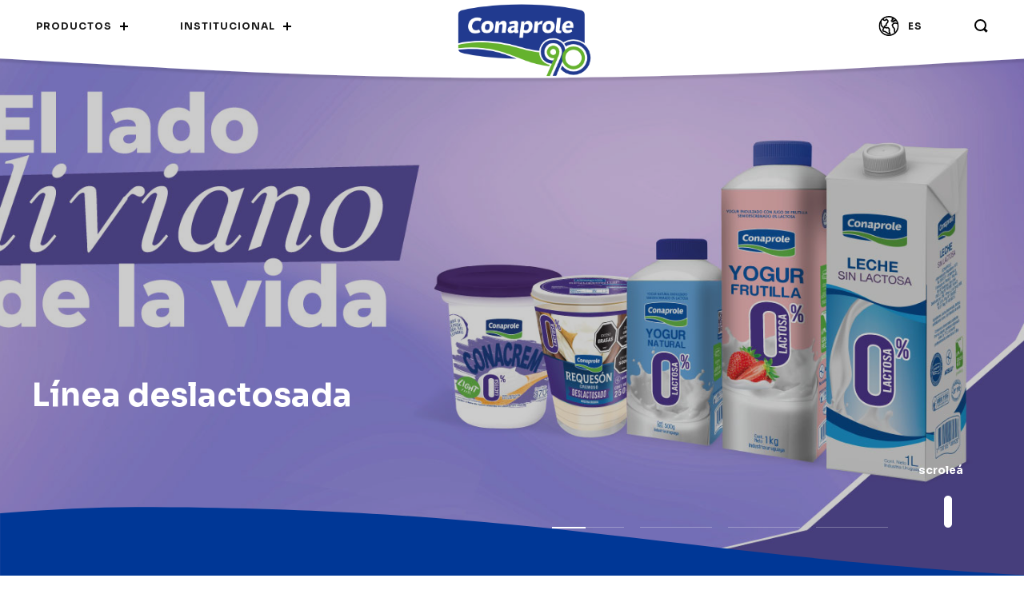

--- FILE ---
content_type: text/html;charset=UTF-8
request_url: https://www.conaprole.uy/institucional/noticias/
body_size: 37884
content:
<!DOCTYPE html>
<html lang="es">

<head>
    <meta charset="utf-8">
    <title>Conaprole</title>
    <meta name="robots" content="index,follow"/>
    <meta name="description" content="" />
<meta name="author" content="" />
<meta name="robots" content="" />
<meta name="language" content="Español">

<meta property="og:title" content="Conaprole" />
<meta property="og:description" content="" />
<meta property="og:url" content="" />
<meta property="og:type" content="website" />
<meta property="og:image" content="" />

<meta name="twitter:card" content="summary_large_image" />
<meta name="twitter:description" content="" />
<meta name="twitter:title" content="Conaprole" />
<meta name="twitter:site" content="" />
<meta name="twitter:image" content="" />
<meta name="twitter:creator" content="" />
<link rel="canonical" href="https://www.conaprole.uy/" />
<link href="https://www.conaprole.uy/themes/dist/web.min.css?20250503v3" rel="stylesheet" type="text/css"  />
<script type="text/javascript">
    const webPath = "https://www.conaprole.uy/";
    const appPath = "https://www.conaprole.uy/";
    const spkVersion="";
    const spkMemUsage = "";
</script>

    <meta name="theme-color" content="#2f225b">
    <meta name="viewport"
          content="width=device-width, initial-scale=1.0, minimum-scale=1.0, maximum-scale=1.0,user-scalable=no"/>
    <link href="https://www.conaprole.uy/themes/web/img/favicon.png" rel="shortcut icon"/>
    <!--Fonts-->
    <link rel="preconnect" href="https://fonts.gstatic.com"/>
    <link href="https://fonts.googleapis.com/css2?family=Raleway:wght@400;500;600;700;800&display=swap"
          rel="stylesheet"/>
    <link rel="preconnect" href="https://fonts.gstatic.com" crossorigin/>
    <link href="https://fonts.googleapis.com/css2?family=Sora:wght@100..800&display=swap" rel="stylesheet"/>
    <!-- Google tag (gtag.js) -->
    <script async src="https://www.googletagmanager.com/gtag/js?id=G-28TDMCE7FM"></script>
    <script>
    window.dataLayer = window.dataLayer || [];
    function gtag(){dataLayer.push(arguments);}
    gtag('js', new Date());

    gtag('config', 'G-28TDMCE7FM');
    </script>
</head>

<body>

<section class="row content_loading" id="loading"></section>

<!--Navigation-->
<nav class="row content_navigation hide_navigation" id="hiddenNavigation">
    <!--Box Desktop-->
    <section class="row content_box desktop">
        <!--Up Content-->
        <div class="row content_up">
            <!--Left Links-->
            <ul class="content_left_links">
                <li>
                    <a href="javascript:void(0)" class="link linksActions btn_products_top" data-section="products">
                        <span>Productos</span>
                        <div class="plus"></div>
                    </a>
                </li>
                <li>
                    <a href="javascript:void(0)" class="link linksActions btn_institutional_top"
                       data-section="institutional">
                        <span>Institucional</span>
                        <div class="plus"></div>
                    </a>
                </li>
            </ul>
            <!--Logo-->
            <a href="https://www.conaprole.uy/" class="btn_logo datalink" data-link="home">
                <img src="https://www.conaprole.uy/themes/web/img/conaprole_logo.png" alt="Conaprole" title="Conaprole"/>
            </a>
            <!--Right Links-->
            <ul class="content_right_links">
                <li style="display: none;">
                    <a href="https://forexport.conaprole.uy/" target="_blank">
                        <span>Conaprole for export</span>
                    </a>
                </li>
                <li>
                    <a href="https://forexport.conaprole.uy/" target="_blank">
                        <svg width="28" height="25" viewBox="0 0 28 25" fill="none" xmlns="http://www.w3.org/2000/svg">
                            <mask id="mask0_71_1423" style="mask-type:luminance" maskUnits="userSpaceOnUse" x="1" y="0"
                                  width="26" height="25">
                                <path fill-rule="evenodd" clip-rule="evenodd" d="M1.5 0H26.5V25H1.5V0Z" fill="white"/>
                            </mask>
                            <g mask="url(#mask0_71_1423)">
                                <path fill-rule="evenodd" clip-rule="evenodd"
                                      d="M25.7054 12.5H24.9109C24.9109 14.0088 24.6057 15.442 24.0539 16.747C23.2264 18.704 21.8416 20.3716 20.0999 21.5482C18.3574 22.7247 16.2626 23.4109 14.0001 23.4111C12.4914 23.4109 11.0581 23.1057 9.75322 22.5539C7.79625 21.7264 6.12866 20.3419 4.95208 18.5999C3.7755 16.8576 3.08939 14.7624 3.08912 12.5C3.08912 10.9912 3.3943 9.55825 3.94608 8.25304C4.77361 6.29605 6.15836 4.62844 7.90007 3.45185C9.6426 2.27525 11.7374 1.58914 14.0001 1.58886C15.5086 1.58914 16.9419 1.89432 18.2468 2.4461C20.2037 3.27364 21.8713 4.65814 23.0479 6.40014C24.2245 8.14241 24.9106 10.2376 24.9109 12.5H25.7054H26.5C26.5 10.7763 26.1501 9.13017 25.5172 7.63423C24.5678 5.39004 22.9839 3.48291 20.9893 2.1352C18.9953 0.787483 16.586 -0.000272415 14.0001 7.06665e-08C12.2764 7.06665e-08 10.6301 0.349871 9.13414 0.982583C6.88998 1.93192 4.98314 3.51588 3.63545 5.51047C2.28775 7.50452 1.49973 9.91384 1.5 12.5C1.5 14.2237 1.84987 15.8698 2.48284 17.3658C3.43217 19.61 5.01611 21.5171 7.01069 22.8648C9.00471 24.2125 11.414 25.0003 14.0001 25C15.7236 25 17.3699 24.6501 18.8659 24.0174C21.11 23.0681 23.0169 21.4841 24.3646 19.4895C25.7123 17.4955 26.5003 15.0862 26.5 12.5H25.7054Z"
                                      fill="black"/>
                            </g>
                            <path fill-rule="evenodd" clip-rule="evenodd"
                                  d="M3.50017 6.74119L3.55807 9.52411C3.55861 9.55701 3.55943 9.56806 3.56323 9.60069L3.85028 11.9953C3.87365 12.1916 3.97042 12.3712 4.12183 12.4998L5.07619 13.3101L6.70467 15.1927L5.88051 16.9817C5.80168 17.1529 5.78727 17.343 5.83919 17.5242L6.30727 19.1528C6.38582 19.4254 6.60817 19.6366 6.88598 19.7021L8.72349 20.1359L10.5409 21.1161L12.1289 22.2132C12.2153 22.2731 12.3172 22.3165 12.4203 22.3378L15.5462 22.9836C15.843 23.0448 16.1502 22.9321 16.3353 22.6937C16.5204 22.4556 16.5522 22.1321 16.4168 21.863L15.301 19.6441L15.4549 17.5995C15.4592 17.5428 15.4576 17.4938 15.4502 17.4371L15.2344 15.8296C15.2124 15.6664 15.1382 15.5122 15.0243 15.3928L13.6421 13.9445C13.4458 13.7388 13.1561 13.6541 12.8785 13.7213L11.3558 14.0901L9.56043 13.7466L9.42805 13.2947L9.84883 13.0116L10.9918 12.8158C11.4208 12.7425 11.7105 12.337 11.6385 11.9109L11.4697 10.9127L12.2004 9.50767L13.2735 8.4391C13.3928 8.32019 13.4722 8.16245 13.4964 7.99608L13.7563 6.20246C13.7897 5.97165 13.7168 5.73518 13.5589 5.56234L11.7347 3.56676C11.4537 3.2591 10.9823 3.22081 10.6548 3.47913L9.10186 4.7022L8.09341 4.43094L7.71884 3.49611C7.5571 3.09274 7.09637 2.89536 6.68972 3.0558C6.2828 3.21623 6.0841 3.67327 6.24584 4.07664L6.76665 5.3771C6.85852 5.60656 7.05559 5.78102 7.29588 5.84573L9.07359 6.32379C9.3166 6.38905 9.57701 6.33593 9.77408 6.18062L11.059 5.1684L12.1343 6.34456L11.965 7.51424L10.9907 8.48412C10.9334 8.54129 10.8853 8.60681 10.848 8.67853L9.93989 10.4244C9.86079 10.5768 9.83415 10.7458 9.86269 10.9152L9.94478 11.3997L9.41092 11.4911C9.30165 11.51 9.19292 11.5534 9.10132 11.6149L8.0616 12.3138C7.77619 12.5055 7.64871 12.8555 7.74493 13.1839L8.17332 14.6469C8.2565 14.9311 8.49162 15.1436 8.78438 15.1997L11.2256 15.6664C11.3392 15.6883 11.4512 15.6856 11.5637 15.6583L12.8076 15.3569L13.697 16.289L13.8682 17.5639L13.7041 19.7428C13.6935 19.8838 13.7217 20.0257 13.7853 20.1521L14.2686 21.1136L12.9019 20.8313L11.411 19.801C11.3838 19.7822 11.3656 19.7711 11.3365 19.7555L9.38782 18.7047C9.32965 18.6732 9.25734 18.6457 9.19292 18.6306L7.70443 18.2789L7.44375 17.3716L8.35707 15.389C8.4851 15.111 8.43835 14.7823 8.23747 14.5504L6.23958 12.2404C6.20887 12.2051 6.18903 12.1852 6.15342 12.155L5.3877 11.5049L5.14197 9.4532L5.08489 6.70884C5.07592 6.27472 4.71385 5.93013 4.27622 5.93902C3.83859 5.94792 3.4912 6.30708 3.50017 6.74119"
                                  fill="black"/>
                            <path fill-rule="evenodd" clip-rule="evenodd"
                                  d="M24.9172 8.68282L22.4906 8.02588C22.376 7.99505 22.2553 7.99171 22.1392 8.01616L19.8428 8.50282C19.6831 8.53671 19.5344 8.62421 19.4244 8.74893L17.7045 10.6995C17.5048 10.9261 17.4455 11.2542 17.5526 11.5406L18.6191 14.3925C18.6564 14.4928 18.7117 14.5828 18.7835 14.6603L20.321 16.3231L20.4156 19.3772C20.4177 19.445 20.426 19.5016 20.4433 19.5669L20.9317 21.4058C21.0463 21.8369 21.4751 22.0897 21.8895 21.9705C22.3039 21.8516 22.5472 21.4055 22.4326 20.9744L21.9688 19.2286L21.8676 15.96C21.8615 15.7594 21.7843 15.5689 21.6508 15.4244L20.0137 13.6542L19.1793 11.4231L20.4011 10.0375L22.2732 9.64087L24.5253 10.2503C24.9413 10.3631 25.3664 10.1034 25.4748 9.67059C25.5829 9.23782 25.3333 8.7956 24.9172 8.68282"
                                  fill="black"/>
                            <path fill-rule="evenodd" clip-rule="evenodd"
                                  d="M19.1741 2.1105L17.7926 2.91907C17.5738 3.04719 17.4236 3.27007 17.3826 3.52807C17.3412 3.78579 17.414 4.04763 17.5809 4.24247L17.7671 4.45974L16.807 5.26801C16.516 5.51303 16.4194 5.93045 16.5713 6.28705L16.7809 6.77857C16.8297 6.8937 16.9005 6.99348 16.9912 7.07643L17.6807 7.7061C17.8215 7.83481 17.9975 7.9092 18.1848 7.91865L19.7564 7.99894C20.1004 8.01666 20.4186 7.81031 20.5552 7.48115L20.8927 6.66846L21.5533 6.86654C21.7944 6.93887 22.054 6.89311 22.2589 6.74226L23.1507 6.08602C23.5233 5.81177 23.6117 5.2745 23.3485 4.88631C23.0852 4.49812 22.5697 4.40601 22.1971 4.68026L21.6295 5.09797L20.6516 4.80454C20.2514 4.68468 19.8298 4.89192 19.6646 5.29015L19.2659 6.25045L18.5535 6.21414L18.2171 5.90683L18.0814 5.5883L17.3262 5.93753L17.8453 6.60706L19.4809 5.23081C19.6575 5.08203 19.7666 4.86683 19.785 4.63096C19.8034 4.39538 19.7292 4.16453 19.5779 3.988L19.4982 3.89531L19.9834 3.61132C20.3812 3.37841 20.5226 2.85353 20.2991 2.43936C20.0755 2.02489 19.5719 1.87759 19.1741 2.1105"
                                  fill="black"/>
                        </svg>
                        <span>ES</span>
                    </a>
                </li>
                <li>
                    <a href="javascript:void(0)" class="btn_search btn_search_top">
                        <svg x="0px" y="0px" width="17px" height="17px" viewBox="0 0 17 17"
                             style="enable-background:new 0 0 17 17;" xml:space="preserve">
								<g transform="translate(1 1)">
                                    <circle class="st0" cx="6.5" cy="6.5" r="6.5"/>
                                    <path class="st1" d="M11,11l3.7,3.7"/>
                                </g>
							</svg>
                    </a>
                </li>
            </ul>
        </div>
        <!--Products-->
        <div class="row content_products nav_section" data-section="products">
            <!--List-->
            <ul id="ulTopNavigationCategories" class="content_list proditems">
                <!--Milk Item-->
                <li class="row cat_milk">
                    <!--Add "active" class to show the category-->
                    <a href="https://www.conaprole.uy/categoria-producto/leches/" class="row link_milk datalink" data-link="category"
                       data-key="milk_category">
                        <!--Icon-->
                        <picture class="icon">
                            <svg x="0px" y="0px" viewBox="0 0 23 22" style="enable-background:new 0 0 23 22;"
                                 xml:space="preserve">
										<g>
                                            <defs>
                                                <filter id="Adobe_OpacityMaskFilter" filterUnits="userSpaceOnUse" x="9"
                                                        y="0"
                                                        width="13" height="22">
                                                    <feColorMatrix type="matrix"
                                                                   values="1 0 0 0 0  0 1 0 0 0  0 0 1 0 0  0 0 0 1 0"/>
                                                </filter>
                                            </defs>

                                            <mask maskUnits="userSpaceOnUse" x="9" y="0" width="13" height="22"
                                                  id="lq89rrgn1b_00000015347232879268024480000002010592814020948124_">
                                                <g class="st0">
                                                    <path
                                                            id="_x36_w5ohcixla_00000183215629350295355880000001892826610869599375_"
                                                            class="st1" d="M0,0h23v22H0V0z"/>
                                                </g>
                                            </mask>
                                            <path class="st2" d="M11.7,2.1h3.8V1.4h-3.8V2.1L11.7,2.1z M15.4,13.3c0.8,0.8,1.6,0.5,2.8-0.1c0.7-0.3,1.4-0.7,2.2-0.6l0.2-2.8
												h-5.5L15.4,13.3z M12.1,3.5c-0.1,2.6-0.6,3.5-1,4.3c-0.4,0.7-0.7,1.2-0.7,3v9.3c0,0.4,0.1,0.4,0.3,0.4h3.9l-0.9-11
												c0-0.6,0.5-1.1,1.1-1.1h1.7c-0.1-0.2-0.2-0.5-0.4-0.7c-0.4-0.8-0.9-1.7-1-4.2C15.2,3.5,12.1,3.5,12.1,3.5z M19.6,20.6h0.2l0.4-6.5
												c-0.3-0.1-0.7,0-1.5,0.4c-0.9,0.4-2,0.9-3.3,0.5l0.5,5.6H19.6L19.6,20.6z M20.1,22h-9.4C9.6,22,9,21.3,9,20.1v-9.3
												c0-2.2,0.4-3,0.9-3.7c0.4-0.7,0.8-1.5,0.8-3.8c-0.2-0.2-0.4-0.5-0.4-0.8V1.2c0-0.7,0.5-1.2,1.2-1.2h4.2C16.4,0,17,0.6,17,1.2v1.2
												c0,0.3-0.1,0.6-0.4,0.8c0,2.3,0.4,3,0.8,3.7c0.2,0.4,0.4,0.8,0.6,1.4h2.8c0.6,0,1.1,0.5,1.1,1.1l0,0l-0.8,11.3
												C21.2,21.5,20.7,22,20.1,22L20.1,22z"/>
                                            <defs>

                                                <filter
                                                        id="Adobe_OpacityMaskFilter_00000102535108222609317130000007967817674285955228_"
                                                        filterUnits="userSpaceOnUse" x="0" y="0" width="14" height="22">
                                                    <feColorMatrix type="matrix"
                                                                   values="1 0 0 0 0  0 1 0 0 0  0 0 1 0 0  0 0 0 1 0"/>
                                                </filter>
                                            </defs>

                                            <mask maskUnits="userSpaceOnUse" x="0" y="0" width="14" height="22"
                                                  id="lq89rrgn1b_00000000203061123582036840000004609073558257710482_">
                                                <g
                                                        style="filter:url(#Adobe_OpacityMaskFilter_00000102535108222609317130000007967817674285955228_);">
                                                    <path
                                                            id="_x36_w5ohcixla_00000093861401629445832130000016191755628505398196_"
                                                            class="st1" d="M0,0h23v22H0V0z"/>
                                                </g>
                                            </mask>
                                            <path class="st4" d="M13.3,22H5.4c-0.6,0-1.1-0.5-1.2-1.1c-2.6-1.7-4.2-4.6-4.3-7.6c0-2.9,1.3-5.7,3.6-7.5c0-1.7-0.7-3.4-1.9-4.6
												C1.5,1,1.4,0.7,1.5,0.4C1.7,0.2,1.9,0,2.2,0h10.2c0.4,0,0.7,0.3,0.7,0.7c0,0.4-0.3,0.7-0.7,0.7H3.7C4.5,2.8,5,4.3,5,5.9v0.3
												c0,0.2-0.1,0.4-0.3,0.6c-2.1,1.5-3.3,3.9-3.3,6.5c0,2.7,1.5,5.3,3.9,6.6c0.2,0.1,0.4,0.4,0.4,0.6v0h7.6c0.4,0,0.7,0.3,0.7,0.7
												C14,21.7,13.7,22,13.3,22"/>
                                            <defs>

                                                <filter
                                                        id="Adobe_OpacityMaskFilter_00000097501386926457479450000000480441872010092176_"
                                                        filterUnits="userSpaceOnUse" x="4" y="3" width="18" height="7">
                                                    <feColorMatrix type="matrix"
                                                                   values="1 0 0 0 0  0 1 0 0 0  0 0 1 0 0  0 0 0 1 0"/>
                                                </filter>
                                            </defs>

                                            <mask maskUnits="userSpaceOnUse" x="4" y="3" width="18" height="7"
                                                  id="lq89rrgn1b_00000075135341052542572340000010549542380933281953_">
                                                <g
                                                        style="filter:url(#Adobe_OpacityMaskFilter_00000097501386926457479450000000480441872010092176_);">
                                                    <path
                                                            id="_x36_w5ohcixla_00000167358675092216218980000013605095201545632937_"
                                                            class="st1" d="M0,0h23v22H0V0z"/>
                                                </g>
                                            </mask>
                                            <path class="st6" d="M7.8,8.6C6.5,8.6,5.3,8.3,4,7.7l0.6-1.3C6.8,7.5,9,7.2,11,6.7c0.2-0.1,0.5-0.1,0.7-0.2c2-0.4,3.9-0.9,5.5-0.1
												l-0.6,1.3c-1.2-0.6-2.7-0.2-4.6,0.2C11.8,8,11.6,8,11.4,8.1C10.2,8.3,9,8.6,7.8,8.6 M21.8,10l-1.4-0.4c0.1-0.4,0.2-0.8,0.2-1.1
												c0-2.2-1.9-4.1-4.2-4.1V3C19.5,3,22,5.4,22,8.5C22,9,21.9,9.5,21.8,10"/>
                                        </g>
									</svg>
                        </picture>
                        <!--Text-->
                        <span class="text">Leches</span>
                    </a>
                </li>
                <!--Yogurt Item-->
                <li class="row cat_yogurt">
                    <!--Add "active" class to show the category-->
                    <a href="https://www.conaprole.uy/categoria-producto/yogures/" class="row link_yogurt datalink" data-link="yogurt"
                       data-key="yogurt_category">
                        <!--Icon-->
                        <picture class="icon">
                            <svg version="1.1" x="0px" y="0px" viewBox="0 0 14 23"
                                 style="enable-background:new 0 0 14 23;" xml:space="preserve">
										<g>
                                            <g transform="translate(0 5)">
                                                <defs>
                                                    <filter id="Adobe_OpacityMaskFilter" filterUnits="userSpaceOnUse"
                                                            x="0"
                                                            y="0" width="14" height="18">
                                                        <feColorMatrix type="matrix"
                                                                       values="1 0 0 0 0  0 1 0 0 0  0 0 1 0 0  0 0 0 1 0"/>
                                                    </filter>
                                                </defs>

                                                <mask maskUnits="userSpaceOnUse" x="0" y="0" width="14" height="18"
                                                      id="kg6xh6ogsb_00000152251733159489354950000008484673651147106715_">
                                                    <g class="st0">
                                                        <path
                                                                id="_x33_hbopybbya_00000090278654025642545800000011484472144405981086_"
                                                                class="st1" d="M0,0h14v18H0V0z"/>
                                                    </g>
                                                </mask>
                                                <path class="st2" d="M0.7,18C0.3,18,0,17.7,0,17.3c0,0,0,0,0,0V0.7C0,0.3,0.3,0,0.7,0h12.6C13.7,0,14,0.3,14,0.7
													c0,0.4-0.3,0.7-0.7,0.7H1.5v15.8C1.5,17.7,1.1,18,0.7,18"/>
                                            </g>
                                            <g transform="translate(11 2)">
                                                <defs>

                                                    <filter
                                                            id="Adobe_OpacityMaskFilter_00000009583843114850963030000010806947086878952379_"
                                                            filterUnits="userSpaceOnUse" x="0" y="0" width="3"
                                                            height="21">
                                                        <feColorMatrix type="matrix"
                                                                       values="1 0 0 0 0  0 1 0 0 0  0 0 1 0 0  0 0 0 1 0"/>
                                                    </filter>
                                                </defs>

                                                <mask maskUnits="userSpaceOnUse" x="0" y="0" width="3" height="21"
                                                      id="_x32_xiie37zjd_00000116924187129319173920000015047374743579277489_">
                                                    <g
                                                            style="filter:url(#Adobe_OpacityMaskFilter_00000009583843114850963030000010806947086878952379_);">
                                                        <path
                                                                id="b4pqw3weac_00000013168862859065333360000011131741979656921218_"
                                                                class="st1" d="M0,0h3v21H0V0z"/>
                                                    </g>
                                                </mask>
                                                <path class="st4" d="M2.4,21c-0.3,0-0.6-0.3-0.6-0.7V3.9L0.1,1.2c-0.2-0.3-0.2-0.8,0.1-1S0.9,0,1.1,0.3l1.8,2.9C3,3.3,3,3.5,3,3.6
													v16.6C3,20.7,2.7,21,2.4,21"/>
                                            </g>
                                            <path class="st1" d="M9.6,6C9.5,6,9.3,5.9,9.2,5.8C9,5.6,8.9,5.2,9.1,4.9l1.8-2.6c0.2-0.3,0.6-0.3,0.8-0.1c0.3,0.2,0.3,0.7,0.1,1
												l-1.8,2.6C10,5.9,9.8,6,9.6,6"/>
                                            <path class="st1"
                                                  d="M9.5,23C9.2,23,9,22.7,9,22.3V5.7C9,5.3,9.2,5,9.5,5S10,5.3,10,5.7v16.5C10,22.7,9.8,23,9.5,23 M0.6,6
												C0.5,6,0.4,6,0.3,5.9C0,5.6-0.1,5.2,0.1,4.9l1.7-2.6C2.1,2,2.5,1.9,2.7,2.1c0.3,0.2,0.3,0.7,0.1,1L1.1,5.7C1,5.9,0.8,6,0.6,6
												 M11.5,3C11.2,3,11,2.8,11,2.5S11.2,2,11.5,2C11.8,2,12,2.2,12,2.5c0,0.1,0,0.3-0.1,0.3l0,0C11.8,2.9,11.6,3,11.5,3"/>
                                            <defs>

                                                <filter
                                                        id="Adobe_OpacityMaskFilter_00000173852655738238837670000000117249916685626555_"
                                                        filterUnits="userSpaceOnUse" x="2" y="0" width="12" height="23">
                                                    <feColorMatrix type="matrix"
                                                                   values="1 0 0 0 0  0 1 0 0 0  0 0 1 0 0  0 0 0 1 0"/>
                                                </filter>
                                            </defs>

                                            <mask maskUnits="userSpaceOnUse" x="2" y="0" width="12" height="23"
                                                  id="_x39_9donywd9f_00000093889893910918253870000013431993447545722009_">
                                                <g
                                                        style="filter:url(#Adobe_OpacityMaskFilter_00000173852655738238837670000000117249916685626555_);">
                                                    <path id="kdod70o69e_00000178900631152337855250000004217560403592222395_"
                                                          class="st1" d="M0,23h14V0H0V23z"/>
                                                </g>
                                            </mask>
                                            <path class="st6"
                                                  d="M3.4,1.8h7.1V1.2H3.4V1.8z M11.3,3H2.7C2.3,3,2,2.7,2,2.4V0.6C2,0.3,2.3,0,2.7,0h8.6C11.7,0,12,0.3,12,0.6v1.8
												C12,2.7,11.7,3,11.3,3z M13.3,23H8.7C8.3,23,8,22.8,8,22.5S8.3,22,8.7,22h4.5c0.4,0,0.7,0.2,0.7,0.5S13.7,23,13.3,23"/>
                                            <defs>

                                                <filter
                                                        id="Adobe_OpacityMaskFilter_00000034801063282730514780000015726515024486591907_"
                                                        filterUnits="userSpaceOnUse" x="0" y="22" width="10" height="1">
                                                    <feColorMatrix type="matrix"
                                                                   values="1 0 0 0 0  0 1 0 0 0  0 0 1 0 0  0 0 0 1 0"/>
                                                </filter>
                                            </defs>

                                            <mask maskUnits="userSpaceOnUse" x="0" y="22" width="10" height="1"
                                                  id="_x39_9donywd9f_00000036944642506661912960000003487687420195961995_">
                                                <g
                                                        style="filter:url(#Adobe_OpacityMaskFilter_00000034801063282730514780000015726515024486591907_);">
                                                    <path id="kdod70o69e_00000007400109759595356120000011117486558617697409_"
                                                          class="st1" d="M0,23h14V0H0V23z"/>
                                                </g>
                                            </mask>
                                            <path class="st8"
                                                  d="M9.3,23H0.7C0.3,23,0,22.8,0,22.5S0.3,22,0.7,22h8.5c0.4,0,0.7,0.2,0.7,0.5S9.7,23,9.3,23"/>
                                        </g>
									</svg>
                        </picture>
                        <!--Text-->
                        <span class="text">Yogures</span>
                    </a>
                </li>
                <!--Cheese Item-->
                <li class="row cat_cheese">
                    <!--Add "active" class to show the category-->
                    <a href="https://www.conaprole.uy/categoria-producto/quesos/" class="row link_cheese datalink" data-link="cheese"
                       data-key="cheese_category">
                        <!--Icon-->
                        <picture class="icon">
                            <svg version="1.1" x="0px" y="0px" viewBox="0 0 23 18"
                                 style="enable-background:new 0 0 23 18;" xml:space="preserve">
                                        <g>
                                            <path class="st0" d="M4,7C2.9,7,2,6.4,2,5.6C2,5.3,2.4,5,2.8,5c0.4,0,0.8,0.3,0.8,0.6c0,0.2,0.2,0.3,0.4,0.3s0.4-0.1,0.4-0.3
                                                C4.4,5.3,4.7,5,5.2,5C5.6,5,6,5.3,6,5.6C6,6.4,5.1,7,4,7 M7.8,7.4l0.7,0.1c0,0,0,0,0,0c0,0,0,0,0,0C8.5,7.5,7.8,7.4,7.8,7.4z
                                                 M8.4,9c0,0-0.1,0-0.1,0C7.5,8.9,6.9,8.1,7,7.3c0,0,0,0,0,0c0.1-0.4,0.3-0.8,0.6-1C7.9,6.1,8.3,6,8.7,6c0.5,0.1,1,0.4,1.2,1
                                                c0.1,0.4-0.1,0.8-0.4,1c0,0,0,0,0,0C9.4,8,9.2,8,9.1,8c0.2,0.4,0,0.8-0.4,1C8.6,9,8.5,9,8.4,9z M6,10.6c-0.2,0-0.4,0.2-0.5,0.4
                                                s0.2,0.4,0.4,0.5c0,0,0,0,0.1,0c0.2,0,0.4-0.2,0.4-0.5C6.4,10.8,6.2,10.6,6,10.6 M6,13c-1.1,0-2-0.9-2-2s0.9-2,2-2s2,0.9,2,2
                                                S7.1,13,6,13"/>
                                            <g transform="translate(0 4)">
                                                <defs>
                                                    <filter id="Adobe_OpacityMaskFilter" filterUnits="userSpaceOnUse"
                                                            x="0"
                                                            y="0" width="8" height="10">
                                                        <feColorMatrix type="matrix"
                                                                       values="1 0 0 0 0  0 1 0 0 0  0 0 1 0 0  0 0 0 1 0"/>
                                                    </filter>
                                                </defs>

                                                <mask maskUnits="userSpaceOnUse" x="0" y="0" width="8" height="10"
                                                      id="_x36_o33eqaf4b_00000036948382442224328180000017758476253459801496_">
                                                    <g class="st1">
                                                        <path
                                                                id="pe62ckge1a_00000077298180600898479180000005113695669560372897_"
                                                                class="st0" d="M0,0h8v10H0V0z"/>
                                                    </g>
                                                </mask>
                                                <path class="st2" d="M7.2,10H0.8C0.3,10,0,9.7,0,9.3V0.7C0,0.3,0.3,0,0.8,0c0.4,0,0.8,0.3,0.8,0.7v7.8h5.7C7.7,8.5,8,8.9,8,9.3
                                                    C8,9.7,7.7,10,7.2,10"/>
                                            </g>
                                            <g transform="translate(7 4)">
                                                <defs>

                                                    <filter
                                                            id="Adobe_OpacityMaskFilter_00000073714647112740392470000006797317697335410356_"
                                                            filterUnits="userSpaceOnUse" x="0" y="0" width="16"
                                                            height="14">
                                                        <feColorMatrix type="matrix"
                                                                       values="1 0 0 0 0  0 1 0 0 0  0 0 1 0 0  0 0 0 1 0"/>
                                                    </filter>
                                                </defs>

                                                <mask maskUnits="userSpaceOnUse" x="0" y="0" width="16" height="14"
                                                      id="_x31_3dc5zuhpd_00000044172620445332483120000016360032418513676459_">
                                                    <g
                                                            style="filter:url(#Adobe_OpacityMaskFilter_00000073714647112740392470000006797317697335410356_);">
                                                        <path
                                                                id="_x38_u2q2hs7ic_00000076586325428876677750000004538001336494054036_"
                                                                class="st0" d="M0,0h16v14H0V0z"/>
                                                    </g>
                                                </mask>
                                                <path class="st4"
                                                      d="M5,14c-1.5,0-3-0.1-4.4-0.4C0.2,13.6,0,13.3,0,12.9V4.5c0-0.4,0.3-0.7,0.7-0.7s0.7,0.3,0.7,0.7v7.8
                                                    c1.1,0.2,2.3,0.3,3.5,0.3c5.6,0,9.6-1.8,9.6-3.5V0.7c0-0.4,0.3-0.7,0.7-0.7C15.7,0,16,0.3,16,0.7v8.4C16,11.9,11.3,14,5,14"/>
                                            </g>
                                            <g>
                                                <defs>

                                                    <filter
                                                            id="Adobe_OpacityMaskFilter_00000032614307129092509320000017675695396519909299_"
                                                            filterUnits="userSpaceOnUse" x="0" y="0" width="23"
                                                            height="10">
                                                        <feColorMatrix type="matrix"
                                                                       values="1 0 0 0 0  0 1 0 0 0  0 0 1 0 0  0 0 0 1 0"/>
                                                    </filter>
                                                </defs>

                                                <mask maskUnits="userSpaceOnUse" x="0" y="0" width="23" height="10"
                                                      id="_x36_mwgsiylwf_00000091730192302757488830000012738101565908138880_">
                                                    <g
                                                            style="filter:url(#Adobe_OpacityMaskFilter_00000032614307129092509320000017675695396519909299_);">
                                                        <path
                                                                id="r5b5jzs7we_00000027592156092441769300000009268172673071428541_"
                                                                class="st0" d="M0,0h23v10H0V0z"/>
                                                    </g>
                                                </mask>
                                                <path class="st6" d="M8.7,8.4c0.9,0.1,1.8,0.1,2.8,0.1c5.9,0,10-1.9,10-3.6s-4.1-3.5-10-3.5c-5,0-8.8,1.4-9.8,2.8h9.8
                                                    c0.3,0,0.6,0.2,0.7,0.5c0.1,0.3,0,0.6-0.2,0.8C12,5.5,8.7,8.4,8.7,8.4z M11.5,10c-1.6,0-3.1-0.1-4.6-0.4c-0.3,0-0.5-0.2-0.6-0.5
                                                    c-0.1-0.3,0-0.6,0.2-0.7l3-2.6H0.8C0.3,5.7,0,5.4,0,5c0-2.8,4.9-5,11.5-5S23,2.2,23,5S18.1,10,11.5,10z"/>
                                            </g>
                                        </g>
                                    </svg>
                        </picture>
                        <!--Text-->
                        <span class="text">Quesos</span>
                    </a>
                </li>
                <!--Caramel Sauce Item-->
                <li class="row cat_caramel_sauce">
                    <!--Add "active" class to show the category-->
                    <a href="https://www.conaprole.uy/categoria-producto/dulce-de-leche/" class="row link_caramel_sauce datalink"
                       data-link="caramel-sauce" data-key="caramel_sauce_category">
                        <!--Icon-->
                        <picture class="icon">
                            <svg version="1.1" x="0px" y="0px" viewBox="0 0 17 22"
                                 style="enable-background:new 0 0 17 22;" xml:space="preserve">
                                        <g>
                                            <defs>
                                                <filter id="Adobe_OpacityMaskFilter" filterUnits="userSpaceOnUse" x="0"
                                                        y="0"
                                                        width="17" height="22">
                                                    <feColorMatrix type="matrix"
                                                                   values="1 0 0 0 0  0 1 0 0 0  0 0 1 0 0  0 0 0 1 0"/>
                                                </filter>
                                            </defs>

                                            <mask maskUnits="userSpaceOnUse" x="0" y="0" width="17" height="22"
                                                  id="k2jawyzfjb_00000050648797771009387210000015332712784129861764_">
                                                <g class="st0">
                                                    <path id="xd29krrefa_00000127760171564327741590000012770439029245916842_"
                                                          class="st1" d="M0,0h17v22H0V0z"/>
                                                </g>
                                            </mask>
                                            <path class="st2" d="M3.2,20.6V8.7h1.4v7.8c0,0.4,0.3,0.7,0.7,0.7c0.4,0,0.7-0.3,0.7-0.7V8.7h8v11.9L3.2,20.6L3.2,20.6z M6.3,2.9
                                                h4.5V1.4H6.3C6.3,1.4,6.3,2.9,6.3,2.9z M5.3,7.3h-2l1.3-1.4c0,0,0,0,0,0c0,0,0,0,0-0.1l1.4-1.5h5.1l2.8,3C13.9,7.3,5.3,7.3,5.3,7.3
                                                z M16.3,20.6h-1V7.1c0-0.2-0.1-0.4-0.2-0.5L14,5.4l1.7-1.7c0.3-0.3,0.3-0.7,0-1c-0.3-0.3-0.7-0.3-1,0c0,0,0,0,0,0L13,4.4l-0.9-1v-2
                                                h1c0.4,0,0.7-0.3,0.7-0.7c0,0,0,0,0,0c0-0.4-0.3-0.7-0.7-0.7H3.9C3.5,0,3.2,0.3,3.2,0.7c0,0.4,0.3,0.7,0.7,0.7h1v2.2L4.2,4.4
                                                L2.5,2.7c-0.3-0.3-0.7-0.3-0.9,0c0,0,0,0,0,0c-0.3,0.3-0.3,0.7,0,1l1.7,1.7L2.1,6.6C1.9,6.7,1.9,6.9,1.9,7.1v13.5H0.7
                                                c-0.4,0-0.7,0.3-0.7,0.7c0,0,0,0,0,0C0,21.7,0.3,22,0.7,22h15.6c0.4,0,0.7-0.3,0.7-0.7C17,20.9,16.7,20.6,16.3,20.6
                                                C16.3,20.6,16.3,20.6,16.3,20.6L16.3,20.6z"/>
                                        </g>
                                    </svg>
                        </picture>
                        <!--Text-->
                        <span class="text">Dulce de leche</span>
                    </a>
                </li>
                <!--Frozen Item-->
                <li class="row cat_frozen">
                    <!--Add "active" class to show the category-->
                    <a href="https://www.conaprole.uy/categoria-producto/congelados/" class="row link_frozen datalink"
                       data-link="frozen" data-key="frozen_category">
                        <!--Icon-->
                        <picture class="icon">
                            <svg version="1.1" x="0px" y="0px" viewBox="0 0 22 24"
                                 style="enable-background:new 0 0 22 24;" xml:space="preserve">
                                        <g>
                                            <defs>
                                                <filter id="Adobe_OpacityMaskFilter" filterUnits="userSpaceOnUse" x="0"
                                                        y="0"
                                                        width="22" height="24">
                                                    <feColorMatrix type="matrix"
                                                                   values="1 0 0 0 0  0 1 0 0 0  0 0 1 0 0  0 0 0 1 0"/>
                                                </filter>
                                            </defs>

                                            <mask maskUnits="userSpaceOnUse" x="0" y="0" width="22" height="24"
                                                  id="wnvooqzf0b_00000073711105853645626210000005862970366064885412_">
                                                <g class="st0">
                                                    <path id="yalqvr15aa_00000168813865868583947980000005473636569798529411_"
                                                          class="st1" d="M0,0h22v24H0V0z"/>
                                                </g>
                                            </mask>
                                            <path class="st2"
                                                  d="M16.5,3.4H12c-0.5,0-0.8-0.4-0.8-0.8c0,0,0,0,0,0c0-0.5,0.4-0.8,0.8-0.8h4.6c0.5,0,0.8,0.4,0.8,0.8
                                                S17,3.4,16.5,3.4z M21.2,8.2H12c-0.5,0-0.8-0.4-0.8-0.8c0,0,0,0,0,0c0-0.4,0.4-0.8,0.8-0.8h9.2c0.5,0,0.8,0.4,0.8,0.8
                                                C22,7.8,21.6,8.2,21.2,8.2L21.2,8.2z M16.5,12.7H12c-0.5,0-0.8-0.4-0.8-0.8c0,0,0,0,0,0c0-0.4,0.4-0.8,0.8-0.8h4.6
                                                c0.5,0,0.8,0.4,0.8,0.8S17,12.7,16.5,12.7z M21.2,17.5H12c-0.5,0-0.8-0.4-0.8-0.8c0,0,0,0,0,0c0-0.5,0.4-0.8,0.8-0.8h9.2
                                                c0.5,0,0.8,0.4,0.8,0.8S21.6,17.5,21.2,17.5z M16.5,22.3H12c-0.5,0-0.8-0.4-0.8-0.8c0,0,0,0,0,0c0-0.5,0.4-0.8,0.8-0.8h4.6
                                                c0.5,0,0.8,0.4,0.8,0.8C17.3,22,17,22.3,16.5,22.3z M3.3,8.7h3.3V3.3c0-0.9-0.7-1.6-1.6-1.6C4,1.6,3.3,2.4,3.3,3.3L3.3,8.7L3.3,8.7
                                                z M3.3,10.3v5.3c0,0,0,0.1,0,0.1c0,0.3-0.1,0.5-0.3,0.7C2.1,17,1.6,18,1.6,19.1c0,1.8,1.5,3.3,3.3,3.3s3.3-1.5,3.3-3.3
                                                c0-1-0.5-2-1.3-2.6c-0.2-0.2-0.3-0.4-0.3-0.7c0,0,0-0.1,0-0.1v-5.3C6.6,10.3,3.3,10.3,3.3,10.3z M5,24c-2.7,0-5-2.2-5-4.9
                                                c0-1.4,0.6-2.8,1.7-3.7V3.3C1.7,1.5,3.1,0,5,0c1.8,0,3.3,1.5,3.3,3.3v12.1c1.1,0.9,1.7,2.3,1.7,3.7C9.9,21.8,7.7,24,5,24L5,24z"/>
                                        </g>
                                    </svg>
                        </picture>
                        <!--Text-->
                        <span class="text">Congelados</span>
                    </a>
                </li>
                <!--Ice Cream Item-->
                <li class="row cat_ice_cream">
                    <!--Add "active" class to show the category-->
                    <a href="https://www.conaprole.uy/categoria-producto/helados/" class="row link_ice_cream datalink"
                       data-link="ice-cream" data-key="ice_cream_category">
                        <!--Icon-->
                        <picture class="icon">
                            <svg version="1.1" x="0px" y="0px" viewBox="0 0 11 24"
                                 style="enable-background:new 0 0 11 24;" xml:space="preserve">
                                        <g>
                                            <path class="st0" d="M4.6,16.5V22c0,0.3,0.2,0.5,0.5,0.5c0.3,0,0.5-0.2,0.5-0.5v-5.5H4.6z M5.1,24C3.9,24,3,23.1,3,22v-6.1
                                                C3,15.4,3.4,15,3.9,15h2.4c0.5,0,0.9,0.4,0.9,0.9V22C7.2,23.1,6.3,24,5.1,24z"/>
                                            <g>
                                                <defs>
                                                    <filter id="Adobe_OpacityMaskFilter" filterUnits="userSpaceOnUse"
                                                            x="0"
                                                            y="0" width="10.2" height="16.2">
                                                        <feColorMatrix type="matrix"
                                                                       values="1 0 0 0 0  0 1 0 0 0  0 0 1 0 0  0 0 0 1 0"/>
                                                    </filter>
                                                </defs>

                                                <mask maskUnits="userSpaceOnUse" x="0" y="0" width="10.2" height="16.2"
                                                      id="d5eu6ytfyb_00000023978044779786349080000001668877776048169622_">
                                                    <g class="st1">
                                                        <path
                                                                id="rqwzb40a6a_00000067224054601857177470000001897458426286243744_"
                                                                class="st0" d="M0,0h10.2v16.2H0V0z"/>
                                                    </g>
                                                </mask>
                                                <path class="st2" d="M1.5,14.7h7.1V5c0-1.9-1.6-3.5-3.6-3.5c-2,0-3.6,1.6-3.6,3.5L1.5,14.7L1.5,14.7z M9.4,16.2H0.8
                                                    c-0.4,0-0.8-0.3-0.8-0.8c0,0,0,0,0,0V5c0-2.8,2.3-5,5.1-5s5.1,2.2,5.1,5v10.4C10.2,15.9,9.9,16.2,9.4,16.2
                                                    C9.4,16.2,9.4,16.2,9.4,16.2z"/>
                                            </g>
                                        </g>
                                    </svg>
                        </picture>
                        <!--Text-->
                        <span class="text">Helados</span>
                    </a>
                </li>
                <!--Juice Item-->
                <li class="row cat_juice">
                    <!--Add "active" class to show the category-->
                    <a href="https://www.conaprole.uy/categoria-producto/jugos/" class="row link_juice datalink" data-link="juice"
                       data-key="juice_category">
                        <!--Icon-->
                        <picture class="icon">
                            <svg version="1.1" x="0px" y="0px" width="12px" height="19px" viewBox="0 0 12 19"
                                 style="enable-background:new 0 0 12 19;" xml:space="preserve">
										<g>
                                            <path class="st0" d="M4,10c-1,0-2-0.4-3-1.5l1.4-1.6c1.2,1.4,2.4,0.9,4.1,0c1.4-0.7,3.1-1.6,4.5,0L9.6,8.5C9.2,8,8.7,8.2,7.3,8.9
												C6.4,9.4,5.2,10,4,10"/>
                                            <g>
                                                <defs>
                                                    <filter id="Adobe_OpacityMaskFilter" filterUnits="userSpaceOnUse"
                                                            x="0"
                                                            y="0" width="12" height="19">
                                                        <feColorMatrix type="matrix"
                                                                       values="1 0 0 0 0  0 1 0 0 0  0 0 1 0 0  0 0 0 1 0"/>
                                                    </filter>
                                                </defs>

                                                <mask maskUnits="userSpaceOnUse" x="0" y="0" width="12" height="19"
                                                      id="gco7txx1ob_00000162318432793901678370000012827211162256046013_">
                                                    <g class="st1">
                                                        <path
                                                                id="gzvyzf8y3a_00000117642748828144352750000011050001737742410627_"
                                                                class="st0" d="M0,0h12v19H0V0z"/>
                                                    </g>
                                                </mask>
                                                <path class="st2" d="M3.4,17h5.6l1-15H2.1C2.1,2,3.4,17,3.4,17z M9.3,19H3c-0.9,0-1.6-0.7-1.6-1.6L0,1.6C0,0.7,0.7,0,1.6,0h8.7
													C11.3,0,12,0.7,12,1.6l0,0.1l-1.1,15.8C10.9,18.3,10.2,19,9.3,19z"/>
                                            </g>
                                        </g>
									</svg>
                        </picture>
                        <!--Text-->
                        <span class="text">Jugos</span>
                    </a>
                </li>
                <!--Desserts Item-->
                <li class="row cat_desserts">
                    <!--Add "active" class to show the category-->
                    <a href="https://www.conaprole.uy/categoria-producto/postres/" class="row link_desserts datalink"
                       data-link="desserts" data-key="dessert_category">
                        <!--Icon-->
                        <picture class="icon">
                            <svg version="1.1" id="Capa_1" xmlns="http://www.w3.org/2000/svg"
                                 xmlns:xlink="http://www.w3.org/1999/xlink" x="0px" y="0px" viewBox="0 0 19 24"
                                 style="enable-background:new 0 0 19 24;" xml:space="preserve">
										<g>
                                            <g transform="translate(11)">
                                                <defs>
                                                    <filter id="Adobe_OpacityMaskFilter" filterUnits="userSpaceOnUse"
                                                            x="0"
                                                            y="0" width="8" height="9">
                                                        <feColorMatrix type="matrix"
                                                                       values="1 0 0 0 0  0 1 0 0 0  0 0 1 0 0  0 0 0 1 0"/>
                                                    </filter>
                                                </defs>

                                                <mask maskUnits="userSpaceOnUse" x="0" y="0" width="8" height="9"
                                                      id="dmi1owr0ib_00000012461871647093885480000000292207944041917329_">
                                                    <g class="st0">
                                                        <path
                                                                id="_x37_5yz6bvjba_00000064330049483703764330000015808282912193432463_"
                                                                class="st1" d="M0,0h8v9H0V0z"/>
                                                    </g>
                                                </mask>
                                                <path class="st2" d="M3.5,9C3.4,9,3.3,9,3.2,8.9c-0.3-0.2-0.5-0.6-0.3-1c0,0,0,0,0,0l3.6-6c0,0,0-0.2-0.3-0.4
													C6.1,1.5,6,1.4,5.8,1.4c-0.1,0-0.1,0-0.1,0L1.4,8.6c-0.2,0.3-0.7,0.5-1,0.3C0,8.7-0.1,8.2,0.1,7.9c0,0,0,0,0,0l4.3-7.1
													C4.7,0.4,5.1,0.1,5.6,0C6.1,0,6.5,0.1,7,0.3c0.9,0.5,1.3,1.6,0.8,2.4l-3.6,6C4,8.9,3.8,9,3.5,9"/>
                                            </g>
                                            <defs>

                                                <filter
                                                        id="Adobe_OpacityMaskFilter_00000087379583535968981770000015378710678375290509_"
                                                        filterUnits="userSpaceOnUse" x="0" y="8" width="19" height="11">
                                                    <feColorMatrix type="matrix"
                                                                   values="1 0 0 0 0  0 1 0 0 0  0 0 1 0 0  0 0 0 1 0"/>
                                                </filter>
                                            </defs>

                                            <mask maskUnits="userSpaceOnUse" x="0" y="8" width="19" height="11"
                                                  id="uzgdc04aed_00000095314021321374563890000003782358356781656717_">
                                                <g
                                                        style="filter:url(#Adobe_OpacityMaskFilter_00000087379583535968981770000015378710678375290509_);">
                                                    <path id="jc3vw4eync_00000006700556494472888290000016787939067584262545_"
                                                          class="st1" d="M0,24h19V0H0V24z"/>
                                                </g>
                                            </mask>
                                            <path class="st4"
                                                  d="M1.5,10.5h16v-1H1.5L1.5,10.5L1.5,10.5z M18.2,12H0.8C0.3,12,0,11.7,0,11.2V8.8C0,8.3,0.3,8,0.8,8h17.5
												C18.7,8,19,8.3,19,8.8v2.5C19,11.7,18.7,12,18.2,12z M16.2,19H4.8C4.3,19,4,18.8,4,18.5S4.3,18,4.8,18h11.5c0.4,0,0.8,0.2,0.8,0.5
												S16.7,19,16.2,19 M17.2,15H3.8C3.4,15,3,14.8,3,14.5S3.4,14,3.8,14h13.4c0.4,0,0.8,0.2,0.8,0.5S17.6,15,17.2,15"/>
                                            <defs>

                                                <filter
                                                        id="Adobe_OpacityMaskFilter_00000024684082998058697850000013010122128954658235_"
                                                        filterUnits="userSpaceOnUse" x="9" y="11" width="8" height="13">
                                                    <feColorMatrix type="matrix"
                                                                   values="1 0 0 0 0  0 1 0 0 0  0 0 1 0 0  0 0 0 1 0"/>
                                                </filter>
                                            </defs>

                                            <mask maskUnits="userSpaceOnUse" x="9" y="11" width="8" height="13"
                                                  id="uzgdc04aed_00000124126817967720009690000012696653851976909498_">
                                                <g
                                                        style="filter:url(#Adobe_OpacityMaskFilter_00000024684082998058697850000013010122128954658235_);">
                                                    <path id="jc3vw4eync_00000154421510485727198050000013048715068806450862_"
                                                          class="st1" d="M0,24h19V0H0V24z"/>
                                                </g>
                                            </mask>
                                            <path class="st6" d="M15.1,24H9.7C9.3,24,9,23.7,9,23.2s0.3-0.8,0.7-0.8h4.7l1.1-10H9.7c-0.4,0-0.7-0.3-0.7-0.8S9.3,11,9.7,11h6.6
												c0.2,0,0.4,0.1,0.5,0.3s0.2,0.4,0.2,0.6l-1.2,11.5C15.7,23.7,15.4,24,15.1,24"/>
                                            <defs>

                                                <filter
                                                        id="Adobe_OpacityMaskFilter_00000086664559488834539790000001665153239378102717_"
                                                        filterUnits="userSpaceOnUse" x="2" y="11" width="8" height="13">
                                                    <feColorMatrix type="matrix"
                                                                   values="1 0 0 0 0  0 1 0 0 0  0 0 1 0 0  0 0 0 1 0"/>
                                                </filter>
                                            </defs>

                                            <mask maskUnits="userSpaceOnUse" x="2" y="11" width="8" height="13"
                                                  id="uzgdc04aed_00000090261664025036389940000001041344227400254107_">
                                                <g
                                                        style="filter:url(#Adobe_OpacityMaskFilter_00000086664559488834539790000001665153239378102717_);">
                                                    <path id="jc3vw4eync_00000071560558321885184190000001803320223547004343_"
                                                          class="st1" d="M0,24h19V0H0V24z"/>
                                                </g>
                                            </mask>
                                            <path class="st8" d="M9.3,24H3.9c-0.4,0-0.7-0.3-0.7-0.7L2,11.8c0-0.2,0-0.4,0.2-0.6C2.3,11.1,2.5,11,2.7,11h6.6
												c0.4,0,0.7,0.3,0.7,0.8s-0.3,0.8-0.7,0.8H3.5l1.1,10h4.7c0.4,0,0.7,0.3,0.7,0.8S9.7,24,9.3,24"/>
                                        </g>
									</svg>
                        </picture>
                        <!--Text-->
                        <span class="text">Postres</span>
                    </a>
                </li>
                <!--Others Item-->
                <li class="row cat_others">
                    <!--Add "active" class to show the category-->
                    <a href="https://www.conaprole.uy/categoria-producto/otros/" class="row link_others datalink" data-link="other"
                       data-key="other_category">
                        <!--Icon-->
                        <picture class="icon">
                            <svg version="1.1" x="0px" y="0px" viewBox="0 0 23 20"
                                 style="enable-background:new 0 0 23 20;" xml:space="preserve">
                                        <g>
                                            <g>
                                                <defs>
                                                    <filter id="Adobe_OpacityMaskFilter" filterUnits="userSpaceOnUse"
                                                            x="0"
                                                            y="0" width="23" height="5">
                                                        <feColorMatrix type="matrix"
                                                                       values="1 0 0 0 0  0 1 0 0 0  0 0 1 0 0  0 0 0 1 0"/>
                                                    </filter>
                                                </defs>

                                                <mask maskUnits="userSpaceOnUse" x="0" y="0" width="23" height="5"
                                                      id="uo1wew5iwb_00000049199919575278849250000011132250849151935657_">
                                                    <g class="st0">
                                                        <path
                                                                id="_x37_8s3kbl0ya_00000156584619031871394090000018274277237231509682_"
                                                                class="st1" d="M0,0h23v5H0V0z"/>
                                                    </g>
                                                </mask>
                                                <path class="st2" d="M17.5,5c-1.9,0-4.2-0.7-6.6-1.5c-3.2-1-6.8-2.1-10-1.7C0.4,1.9,0.1,1.6,0,1.1C0,0.6,0.2,0.2,0.6,0.1
                                                    c3.5-0.5,7.3,0.7,10.6,1.7c2.3,0.7,4.5,1.4,6.2,1.4c3.1,0,4.3-1.1,4.3-1.1c0.3-0.3,0.8-0.2,1,0.2s0.2,0.9-0.1,1.2
                                                    C22.6,3.7,21,5,17.5,5"/>
                                            </g>
                                            <g transform="translate(7 2)">
                                                <defs>

                                                    <filter
                                                            id="Adobe_OpacityMaskFilter_00000036937563868917919500000004561335763119676089_"
                                                            filterUnits="userSpaceOnUse" x="0" y="0" width="10"
                                                            height="18">
                                                        <feColorMatrix type="matrix"
                                                                       values="1 0 0 0 0  0 1 0 0 0  0 0 1 0 0  0 0 0 1 0"/>
                                                    </filter>
                                                </defs>

                                                <mask maskUnits="userSpaceOnUse" x="0" y="0" width="10" height="18"
                                                      id="_x39_7ive99vhd_00000114770543043003492780000015660379751031278768_">
                                                    <g
                                                            style="filter:url(#Adobe_OpacityMaskFilter_00000036937563868917919500000004561335763119676089_);">
                                                        <path
                                                                id="eejdoae6ec_00000054254344674402361600000016332793629880924055_"
                                                                class="st1" d="M0,0h10v18H0V0z"/>
                                                    </g>
                                                </mask>
                                                <path class="st4"
                                                      d="M5,2.7c-0.4,1-0.8,1.9-1.2,2.7c-1.5,3.4-2.4,5.5-2.4,6.9c0,2.6,1.3,4.2,3.5,4.2H5c2.2,0,3.5-1.6,3.5-4.2
                                                    c0-1.4-0.9-3.5-2.4-6.9C5.8,4.6,5.4,3.7,5,2.7 M5,18L5,18c-3.1,0-5-2.2-5-5.7c0-1.7,0.9-3.8,2.5-7.5c0.6-1.4,1.2-2.9,1.8-4.3
                                                    C4.4,0.2,4.7,0,5,0c0.3,0,0.6,0.2,0.7,0.5C6.4,2.1,7,3.5,7.5,4.8c1.6,3.7,2.5,5.8,2.5,7.5C10,15.8,8.1,18,5,18"/>
                                            </g>
                                        </g>
                                    </svg>
                        </picture>
                        <!--Text-->
                        <span class="text">Otros</span>
                    </a>
                </li>
                <!--Ap to Item-->
                <li class="row cat_apt_to">
                    <!--Add "active" class to show the category-->
                    <a href="https://www.conaprole.uy/categoria-producto/aptos-para/" class="row link_apt_to datalink"
                       data-link="apt-to" data-key="apt_to_category">
                        <!--Icon-->
                        <picture class="icon">
                            <svg version="1.1" x="0px" y="0px" viewBox="0 0 22 20"
                                 style="enable-background:new 0 0 22 20;" xml:space="preserve">
										<g>
                                            <defs>
                                                <filter id="Adobe_OpacityMaskFilter" filterUnits="userSpaceOnUse" x="0"
                                                        y="0"
                                                        width="22" height="20">
                                                    <feColorMatrix type="matrix"
                                                                   values="1 0 0 0 0  0 1 0 0 0  0 0 1 0 0  0 0 0 1 0"/>
                                                </filter>
                                            </defs>

                                            <mask maskUnits="userSpaceOnUse" x="0" y="0" width="22" height="20"
                                                  id="_x38_ncj1nsjeb_00000176023703764205415270000014095370610472746408_">
                                                <g class="st0">
                                                    <path id="rtgrc8evca_00000031926396354875862710000010429778690643757459_"
                                                          class="st1" d="M0,0h22v20H0V0z"/>
                                                </g>
                                            </mask>
                                            <path class="st2" d="M5.9,1.4c-2.4,0-4.4,1.9-4.4,4.3c0,1,0.6,2.2,1.1,2.9c1.5,2,5,6.6,6.9,9.2c0.4,0.5,0.9,0.7,1.5,0.7h0
												c0.6,0,1.1-0.3,1.5-0.7c1.5-2,6.6-8.7,7-9.2c0.7-1,1.1-1.9,1.1-2.9c0-2.4-2-4.3-4.4-4.3c-2.4,0-4.4,1.9-4.4,4.3v0.9
												c0,0.4-0.3,0.7-0.7,0.7c-0.4,0-0.7-0.3-0.7-0.7c0,0,0,0,0,0V5.8C10.3,3.4,8.3,1.4,5.9,1.4L5.9,1.4z M11,20c-1,0-2-0.5-2.6-1.3
												c-2-2.6-5.5-7.1-7-9.2C1.1,9.1,0,7.5,0,5.8C0,2.6,2.6,0,5.9,0C8,0,10,1.1,11,3c1-1.9,3-3,5.1-3C19.4,0,22,2.6,22,5.8
												c0,1.3-0.5,2.5-1.4,3.8c-0.4,0.5-5.4,7.1-7,9.2C13,19.5,12,20,11,20L11,20L11,20z"/>
                                        </g>
									</svg>
                        </picture>
                        <!--Text-->
                        <span class="text">Recomendados para</span>
                    </a>
                </li>
            </ul>
            <!--Right-->
            <div class="content_box_right">
                <!--Hover Categories-->
                <div class="content_hover_categories">
                        <div class="hover_category milk_category">
                            <img src="https://cdn.conaprole.uy/gallery/202412/20241204165142_1292356699.png" alt="" title=""/>
                        </div>
                        <div class="hover_category yogurt_category">
                            <img src="https://cdn.conaprole.uy/gallery/202412/20241203115043_1219547516.png" alt="" title=""/>
                        </div>
                        <div class="hover_category juice_category">
                            <img src="https://cdn.conaprole.uy/gallery/202412/20241203115110_707174073.png" alt="" title=""/>
                        </div>
                        <div class="hover_category dessert_category">
                            <img src="https://cdn.conaprole.uy/gallery/202412/20241203121135_818725.png" alt="" title=""/>
                        </div>
                        <div class="hover_category frozen_category">
                            <img src="https://cdn.conaprole.uy/gallery/202412/20241218111219_184199961.png" alt="" title=""/>
                        </div>
                        <div class="hover_category ice_cream_category">
                            <img src="https://cdn.conaprole.uy/gallery/202601/20260105113032_363219297.png" alt="" title=""/>
                        </div>
                        <div class="hover_category cheese_category">
                            <img src="https://cdn.conaprole.uy/gallery/202412/20241203121255_679098578.png" alt="" title=""/>
                        </div>
                        <div class="hover_category caramel_sauce_category">
                            <img src="https://cdn.conaprole.uy/gallery/202412/20241203121304_2049070251.png" alt="" title=""/>
                        </div>
                        <div class="hover_category other_category">
                            <img src="https://cdn.conaprole.uy/gallery/202412/20241203121348_1494136010.png" alt="" title=""/>
                        </div>
                        <div class="hover_category apt_to_category">
                            <img src="https://cdn.conaprole.uy/gallery/202502/20250224134944_871725427.png" alt="" title=""/>
                        </div>
                </div>
                <!--External Links Banners-->
                <ul class="content_external_links">
                    <li>
                        <a href="https://cdn.conaprole.uy/catalogo/catalogo.pdf" class="row banner_adu" target="_blank">
                            <!--Background-->
                            <figure class="row">
                                <img src="https://cdn.conaprole.uy/gallery/202504/20250402165235_24370390.jpg" alt="" title=""/>
                            </figure>
                        </a>
                    </li>
                    <li>
                        <a href="https://www.conaprole.uy/categoria-producto/aptos-para/" class="row banner_adu" target="_self">
                            <!--Background-->
                            <figure class="row">
                                <img src="https://cdn.conaprole.uy/gallery/202504/20250402170321_193393483.jpg" alt="" title=""/>
                            </figure>
                        </a>
                    </li>
                    <li>
                        <a href="https://foodie.conaprole.uy/" class="row" target="_self">
                            <!--Information-->
                            <div class="row content_information">
                                <!--Heading-->
                                <div class="row content_heading">
                                    <h3>Recetas</h3>
                                    <img src="https://www.conaprole.uy/themes/web/img/arrow_banner.svg" alt="" title=""/>
                                </div>
                            </div>
                            <!--Background-->
                            <figure class="row">
                                <img src="https://www.conaprole.uy/themes/web/img/img_foodies.png" alt="" title=""/>
                            </figure>
                        </a>
                    </li>
                </ul>
            </div>
        </div>
        <!--Institutional-->
        <div class="row content_institutional nav_section" data-section="institutional">
            <!--List-->
            <ul id="ulTopNavigationInstitutional" class="content_list">
                    <!--Item-->
                    <li class="row item submenu" data-menu="aboutHidden">
                        <!--Add "active" class to show the category-->
                        <a href="javascript:void(0)" class="row btnSubmenu" data-submenu="aboutHidden">
                            <!--Text-->
                            <span class="text">Sobre Conaprole</span>
                            <div class="plus"></div>
                        </a>
                        <!--Submenu-->
                        <div class="content_submenu">
                            <ul class="row">
                                <li class="row">
                                    <a href="https://www.conaprole.uy/sobre-conaprole/#sectionMission/"
                                       class="row datalink linkAboutElement"
                                       data-link="about_us" data-section="sectionMission">
                                        <span>Misión, visión y valores</span>
                                    </a>
                                </li>
                                <li class="row">
                                    <a href="https://www.conaprole.uy/sobre-conaprole/#sectionEthics/"
                                       class="row datalink linkAboutElement"
                                       data-link="about_us" data-section="sectionEthics">
                                        <span>Ética</span>
                                    </a>
                                </li>
                                <li class="row">
                                    <a href="https://www.conaprole.uy/sobre-conaprole/#sectionManagement/"
                                       class="row datalink linkAboutElement"
                                       data-link="about_us" data-section="sectionManagement">
                                        <span>Política de sistema de gestión integrado</span>
                                    </a>
                                </li>
                                <li class="row">
                                    <a href="https://www.conaprole.uy/sobre-conaprole/#sectionDirectors/"
                                       class="row datalink linkAboutElement"
                                       data-link="about_us" data-section="sectionDirectors">
                                        <span>Autoridades</span>
                                    </a>
                                </li>
                                <li class="row">
                                    <a href="https://www.conaprole.uy/sobre-conaprole/#sectionCertification/"
                                       class="row datalink linkAboutElement"
                                       data-link="about_us" data-section="sectionCertification">
                                        <span>Certificaciones</span>
                                    </a>
                                </li>
                                <li class="row">
                                    <a href="https://www.conaprole.uy/sobre-conaprole/#sectionMemory/"
                                       class="row datalink linkAboutElement"
                                       data-link="about_us" data-section="sectionMemory">
                                        <span>Memoria</span>
                                    </a>
                                </li>
                            </ul>
                        </div>
                    </li>
                    <!--Item-->
                    <li class="row item">
                        <!--Add "active" class to show the category-->
                        <a href="https://www.conaprole.uy/parque-industrial/" class="row datalink" data-link="park">
                            <!--Text-->
                            <span class="text">Parque industrial</span>
                        </a>
                    </li>
                    <!--Item-->
                    <li class="row item">
                        <!--Add "active" class to show the category-->
                        <a href="https://www.conaprole.uy/nuestros-campos-y-productores/" class="row datalink" data-link="fields">
                            <!--Text-->
                            <span class="text">Nuestros campos y productores</span>
                        </a>
                    </li>
                    <!--Item-->
                    <li class="row item">
                        <!--Add "active" class to show the category-->
                        <a href="https://www.conaprole.uy/sustentabilidad-innovacion/" class="row datalink" data-link="innovation">
                            <!--Text-->
                            <span class="text">Sustentabilidad e innovación</span>
                        </a>
                    </li>
                    <!--Item-->
                    <li class="row item">
                        <!--Add "active" class to show the category-->
                        <a href="https://www.conaprole.uy/grass-fed/" class="row datalink" data-link="grass-fed">
                            <!--Text-->
                            <span class="text">Grass Fed</span>
                        </a>
                    </li>
                    <!--Item-->
                    <li class="row item">
                        <!--Add "active" class to show the category-->
                        <a href="https://www.conaprole.uy/historia/" class="row datalink" data-link="history">
                            <!--Text-->
                            <span class="text">Historia</span>
                        </a>
                    </li>
                <!--Item-->
                <li class="row item submenu" data-menu="linksHidden">
                    <!--Add "active" class to show the category-->
                    <a href="javascript:void(0)" class="row btnSubmenu" data-submenu="linksHidden">
                        <!--Text-->
                        <span class="text">Enlaces útiles</span>
                        <div class="plus"></div>
                    </a>
                    <!--Submenu-->
                    <div class="content_submenu">
                        <ul class="row">
                            <li class="row">
                                <a href="https://forexport.conaprole.uy/" class="row" target="_blank">
                                    <span>Conaprole for export</span>
                                </a>
                            </li>
                            <li class="row">
                                <a href="https://www.conahorro.com.uy/" class="row" target="_blank">
                                    <span>Conahorro</span>
                                </a>
                            </li>
                            <li class="row">
                                <a href="https://arearrhh.conaprole.com.uy/postulaciones/wp000.aspx" class="row"
                                   target="_blank">
                                    <span>Trabaja con nosotros</span>
                                </a>
                            </li>
                            <li class="row">
                                <a href="http://www.eleche.com.uy/" class="row" target="_blank">
                                    <span>Portal lechero</span>
                                </a>
                            </li>
                            <li class="row">
                                <a href="http://distribuidores.conaprole.uy/ecommerce/hlogin.aspx" class="row"
                                   target="_blank">
                                    <span>Distribuidores</span>
                                </a>
                            </li>
                                <li class="row">
                                    <a href="https://www.conaprole.uy/proveedores/" class="row datalink" data-link="suppliers">
                                        <span>Proveedores</span>
                                    </a>
                                </li>
                            <li class="row">
                                <a href="http://ventas.conaprole.com.uy/entregaleche/remw000.aspx" class="row"
                                   target="_blank">
                                    <span>Leche para organismos públicos</span>
                                </a>
                            </li>
                        </ul>
                    </div>
                </li>
                    <!--Item-->
                    <li class="row item">
                        <!--Add "active" class to show the category-->
                        <a href="https://www.conaprole.uy/contacto/" class="row datalink" data-link="contact">
                            <!--Text-->
                            <span class="text">Contacto</span>
                        </a>
                    </li>
            </ul>
            <!--Right-->
            <div class="content_box_right">
                <!--External Links Banners-->
                <ul class="content_external_links">
                    <li>
                        <a href="https://forexport.conaprole.uy/" class="row" target="_blank">
                            <!--Information-->
                            <div class="row content_information">
                                <!--Icon-->
                                <picture>
                                    <img src="https://www.conaprole.uy/themes/web/img/ic_forexport.svg" alt="" title=""/>
                                </picture>
                                <!--Heading-->
                                <div class="row content_heading">
                                    <h3>Conaprole<br/> for export</h3>
                                    <img src="https://www.conaprole.uy/themes/web/img/arrow_banner.svg" alt="" title=""/>
                                </div>
                            </div>
                            <!--Background-->
                            <figure class="row">
                                <img src="https://www.conaprole.uy/themes/web/img/img_forexport.png" alt="" title=""/>
                            </figure>
                        </a>
                    </li>
                    <li>
                        <a href="https://www.conahorro.com.uy/" class="row" target="_blank">
                            <!--Information-->
                            <div class="row content_information">
                                <!--Icon-->
                                <picture>
                                    <img src="https://www.conaprole.uy/themes/web/img/ic_conahorro.svg" alt="" title=""/>
                                </picture>
                                <!--Heading-->
                                <div class="row content_heading">
                                    <h3>ConAhorro</h3>
                                    <img src="https://www.conaprole.uy/themes/web/img/arrow_banner.svg" alt="" title=""/>
                                </div>
                            </div>
                            <!--Background-->
                            <figure class="row">
                                <img src="https://www.conaprole.uy/themes/web/img/img_conahorro.png" alt="" title=""/>
                            </figure>
                        </a>
                    </li>
                </ul>
            </div>
        </div>
        <!--Social-->
        <div class="row content_social">
            <ul class="social_list">
                <li>
                    <span>#somosconaprole</span>
                </li>
                <li>
                    <a href="https://www.facebook.com/conaprole/" target="_blank">
                        <svg x="0px" y="0px" width="17px" height="17px" viewBox="0 0 17 17"
                             style="enable-background:new 0 0 17 17;" xml:space="preserve">
									<path class="st0" d="M12.3,0C14.9,0,17,2.2,17,5v7c0,2.8-2.1,5-4.7,5H4.7C2.1,17,0,14.8,0,12V5c0-2.8,2.1-5,4.7-5H12.3z M11.1,4.2
										c-1.7,0-2.8,1.1-2.8,3v1.7H6.4v2.3h1.9V17h2.3v-5.8h1.9l0.3-2.3h-2.2V7.5c0-0.7,0.2-1.1,1.1-1.1h1.2v-2C12.6,4.3,11.9,4.2,11.1,4.2z
										"/>
								</svg>
                    </a>
                </li>
                <li>
                    <a href="https://www.instagram.com/conaprole/" target="_blank">
                        <svg x="0px" y="0px" width="19px" height="19px" viewBox="0 0 19 19"
                             style="enable-background:new 0 0 19 19;" xml:space="preserve">
									<path class="st0" d="M14,0c2.8,0,5,2.2,5,5v9c0,2.8-2.2,5-5,5H5c-2.8,0-5-2.2-5-5V5c0-2.8,2.2-5,5-5H14z M12,3H7C4.8,3,3,4.9,3,7.2
										v4.6C3,14.1,4.8,16,7,16h5c2.2,0,4-1.9,4-4.2V7.2C16,4.9,14.2,3,12,3z M11.9,4C13.6,4,15,5.4,15,7.2v4.5c0,1.8-1.4,3.2-3.1,3.2H7.1
										C5.4,15,4,13.6,4,11.8V7.2C4,5.4,5.4,4,7.1,4H11.9z M9.5,6C7.6,6,6,7.6,6,9.5S7.6,13,9.5,13S13,11.4,13,9.5S11.4,6,9.5,6z M9.5,7
										C10.9,7,12,8.1,12,9.5c0,1.4-1.1,2.5-2.5,2.5C8.1,12,7,10.9,7,9.5C7,8.1,8.1,7,9.5,7z M12.9,5.1c-0.6,0-1,0.4-1,1s0.4,1,1,1
										s1-0.4,1-1S13.5,5.1,12.9,5.1z"/>
								</svg>
                    </a>
                </li>
                <li>
                    <a href="https://www.youtube.com/channel/UCUVXHPLxSH79_jYP8TB7dsQ" target="_blank">
                        <svg x="0px" y="0px" width="23px" height="16px" viewBox="0 0 23 16"
                             style="enable-background:new 0 0 23 16;" xml:space="preserve">
									<path class="st0" d="M11.5,0L11.5,0L12,0c0.7,0,2.3,0,3.9,0.1l0.5,0c1.7,0.1,3.4,0.2,4.1,0.4c1,0.3,1.8,1,2,2C23,4.2,23,7.5,23,8V8
									c0,0.4,0,3.8-0.5,5.5c-0.3,1-1,1.8-2,2C18.9,15.9,13,16,11.7,16h-0.5c-1.3,0-7.1-0.1-8.7-0.5c-1-0.3-1.8-1-2-2C0,11.9,0,8.7,0,8.1
									V7.9c0-0.6,0-3.8,0.5-5.4c0.3-1,1-1.8,2-2c0.7-0.2,2.4-0.3,4.1-0.4l0.5,0C8.8,0,10.3,0,11,0l0.4,0H11.5L11.5,0z M9.2,4.2v7.5L15.8,8
									C15.8,8,9.2,4.2,9.2,4.2z"/>
								</svg>
                    </a>
                </li>
                <li>
                    <a href="https://twitter.com/conaprole" target="_blank">
                        <svg x="0px" y="0px" width="17px" height="17px" viewBox="0 0 17 17"
                             style="enable-background:new 0 0 17 17;" xml:space="preserve">
									<g id="DESKTOP">
                                        <g id="CONAPROLE-_x28_D_x29_---02-" transform="translate(-1399, -500)">
                                            <g id="Group" transform="translate(1399, 500)">
                                                <path id="Combined-Shape" class="st0"
                                                      d="M12,0c2.8,0,5,2.2,5,5v7c0,2.8-2.2,5-5,5H5c-2.8,0-5-2.2-5-5V5c0-2.8,2.2-5,5-5H12z
													 M6.8,4H4l3.4,4.9L4.2,13h1.4L8,9.9l2.2,3.1H13L9.5,7.8l3-3.8h-1.4L8.8,6.9L6.8,4z M6.4,4.9l4.9,7.2h-0.8l-5-7.2H6.4z"/>
                                            </g>
                                        </g>
                                    </g>
								</svg>
                    </a>
                </li>
            </ul>
        </div>
        <!-- Form Nav Top -->
        <img class="wave_top" src="https://www.conaprole.uy/themes/web/img/form_nav.svg" alt="" title=""/>
    </section>

    <!--Box Mobile-->
    <section class="row content_box mobile" id="boxMobileHidden">
        <!--Up Content-->
        <div class="row content_up">
            <!--Left Links-->
            <a href="https://www.conaprole.uy/categoria-producto/leches/" class="link">
                <span>Productos</span>
            </a>
            <!--Logo-->
            <a href="https://www.conaprole.uy/" class="btn_logo">
                <img src="https://www.conaprole.uy/themes/web/img/conaprole_logo.png" alt="Conaprole" title="Conaprole"/>
            </a>
            <!--Right Links-->
            <ul class="content_right_links">
                <li>
                    <a href="javascript:void(0)" class="btn_search btn_search_hidden" id="btn_search_top_hidden">
                        <svg x="0px" y="0px" width="17px" height="17px" viewBox="0 0 17 17"
                             style="enable-background:new 0 0 17 17;" xml:space="preserve">
								<g transform="translate(1 1)">
                                    <circle class="st0" cx="6.5" cy="6.5" r="6.5"/>
                                    <path class="st1" d="M11,11l3.7,3.7"/>
                                </g>
							</svg>
                    </a>
                </li>
                <li>
                    <!--Burger Menu-->
                    <a href="javascript:void(0)" class="btn_burger" id="btnBurgerHidden">
                        <span>Open/Close</span>
                    </a>
                </li>
            </ul>
        </div>
        <!--Down-->
        <div class="row content_down">
            <ul class="row content_list">
                <li class="row item submenu_mobile">
                    <a href="javascript:void(0)" class="link linksActions" id="linkSubmenuHidden">
                        <span>Institucional</span>
                        <div class="plus"></div>
                    </a>
                    <!--Submenu Mobile-->
                    <ul class="row content_submenu_mobile">
                            <li class="row">
                                <a href="https://www.conaprole.uy/sobre-conaprole/" class="datalink" data-link="about_us">Sobre
                                    Conaprole</a>
                            </li>
                            <li class="row">
                                <a href="https://www.conaprole.uy/parque-industrial/" class="datalink" data-link="park">Parque
                                    Industrial</a>
                            </li>
                            <li class="row">
                                <a href="https://www.conaprole.uy/nuestros-campos-y-productores/" class="datalink"
                                   data-link="fields">Nuestros campos y productores</a>
                            </li>
                            <li class="row">
                                <a href="https://www.conaprole.uy/sustentabilidad-innovacion/" class="datalink"
                                   data-link="innovation">Sustentabilidad e innovación</a>
                            </li>
                            <li class="row">
                                <a href="https://www.conaprole.uy/grass-fed/" class="datalink" data-link="grass-fed">Grass Fed</a>
                            </li>
                            <li class="row">
                                <a href="https://www.conaprole.uy/historia/" class="datalink" data-link="history">Historia</a>
                            </li>
                    </ul>
                </li>
                <li class="row item">
                    <a href="https://forexport.conaprole.uy/" class="link" target="_blank">
                        <span>Conaprole for export</span>
                    </a>
                </li>
                <li class="row item">
                    <a href="https://www.conahorro.com.uy/" class="link" target="_blank">
                        <span>Conahorro</span>
                    </a>
                </li>
                <li class="row item">
                    <a href="https://foodie.conaprole.uy/" class="link" target="_blank">
                        <span>Recetas</span>
                    </a>
                </li>
                <li class="row item">
                    <a href="javascript:void(0)" class="link" target="_blank">
                        <span>Recomendados ADU</span>
                    </a>
                </li>
                <li class="row item">
                    <a href="https://cdn.conaprole.uy/catalogo/catalogo.pdf" class="link" target="_blank">
                        <span>Catálogo Productos</span>
                    </a>
                </li>
            </ul>
            <!--Hashtags-->
            <span class="row content_hash">#somosconaprole</span>
            <!--Social-->
            <ul class="row content_social_mobile">
                <li class="item">
                    <a href="https://www.facebook.com/conaprole/" target="_blank" class="facebook">
                        <svg x="0px" y="0px" width="27px" height="27px" viewBox="0 0 27 27"
                             style="enable-background:new 0 0 27 27;" xml:space="preserve">
								<path class="st0" d="M19.5,0C23.6,0,27,3.6,27,7.9v11.2c0,4.4-3.4,7.9-7.5,7.9h-2v-9.6h2.9l0.4-3.7h-3.4v-2.4c0-1.1,0.3-1.8,1.7-1.8
								H21V6.1c-0.3,0-1.4-0.1-2.6-0.1C15.7,6,14,7.7,14,10.9v2.8h-3v3.7h3V27H7.5C3.4,27,0,23.4,0,19.1V7.9C0,3.6,3.4,0,7.5,0H19.5z"/>
							</svg>
                    </a>
                </li>
                <!-- Link -->
                <li>
                    <a href="https://www.instagram.com/conaprole/" target="_blank" class="instagram">
                        <svg x="0px" y="0px" width="27px" height="27px" viewBox="0 0 27 27"
                             style="enable-background:new 0 0 27 27;" xml:space="preserve">
								<path class="st0" d="M19,0c4.4,0,8,3.6,8,8v11c0,4.4-3.6,8-8,8H8c-4.4,0-8-3.6-8-8V8c0-4.4,3.6-8,8-8H19z M17.1,4H9.9
								C6.6,4,4,6.8,4,10.1v6.7C4,20.2,6.6,23,9.9,23h7.3c3.2,0,5.9-2.8,5.9-6.1v-6.7C23,6.8,20.4,4,17.1,4z M17.1,5.5
								c2.5,0,4.5,2.1,4.5,4.7v6.6c0,2.6-2,4.7-4.5,4.7H9.9c-2.5,0-4.5-2.1-4.5-4.7v-6.6c0-2.6,2-4.7,4.5-4.7L17.1,5.5z M13.5,8.4
								c-2.8,0-5.1,2.3-5.1,5.1c0,2.8,2.3,5.1,5.1,5.1c2.8,0,5.1-2.3,5.1-5.1C18.6,10.7,16.3,8.4,13.5,8.4z M13.5,9.8c2,0,3.7,1.6,3.7,3.7
								c0,2-1.6,3.7-3.7,3.7c-2,0-3.7-1.6-3.7-3.7C9.8,11.5,11.5,9.8,13.5,9.8z M18.5,7C17.7,7,17,7.7,17,8.5s0.7,1.5,1.5,1.5l0,0
								c0.8,0,1.5-0.7,1.5-1.5S19.3,7,18.5,7z"/>
							</svg>
                    </a>
                </li>
                <!-- Link -->
                <li>
                    <a href="https://www.youtube.com/@Conaproleuy" target="_blank" class="youtube">
                        <svg x="0px" y="0px" width="28px" height="20px" viewBox="0 0 28 20"
                             style="enable-background:new 0 0 28 20;" xml:space="preserve">
								<path class="st0" d="M14.3,0c1.6,0,8.7,0.1,10.6,0.6c1.2,0.3,2.2,1.3,2.5,2.5C27.9,5.1,28,9,28,9.9v0.3c0,0.8-0.1,4.7-0.6,6.7
								c-0.3,1.2-1.3,2.2-2.5,2.5c-1.9,0.5-9,0.6-10.6,0.6l-0.2,0h-0.4c-0.8,0-3.2,0-5.5-0.1l-0.6,0c-1.9-0.1-3.7-0.2-4.6-0.5
								c-1.2-0.3-2.2-1.3-2.5-2.5C0.1,14.9,0,11.2,0,10.2V9.8c0-1,0.1-4.7,0.6-6.6c0.3-1.2,1.3-2.2,2.5-2.5C5,0.1,12.1,0,13.7,0H14.3z
								 M11.2,5.3v9.4l8-4.7C19.2,10,11.2,5.3,11.2,5.3z"/>
							</svg>
                    </a>
                </li>
                <!-- Link -->
                <li>
                    <a href="https://x.com/conaprole/" target="_blank" class="twitter">
                        <svg x="0px" y="0px" width="27px" height="27px" viewBox="0 0 27 27"
                             style="enable-background:new 0 0 27 27;" xml:space="preserve">
								<path class="st0" d="M22,0c2.8,0,5,2.2,5,5v17c0,2.8-2.2,5-5,5H5c-2.8,0-5-2.2-5-5V5c0-2.8,2.2-5,5-5H22z M10.9,6.4H6.4l5.4,7.8
								l-5.1,6.5h2.2l4-5l3.5,5h4.4L15,12.4l4.8-6.1h-2.2L14,10.9C14,10.9,10.9,6.4,10.9,6.4z M10.2,7.7l7.8,11.5h-1.2L8.9,7.7
								C8.9,7.7,10.2,7.7,10.2,7.7z"/>
							</svg>
                    </a>
                </li>
            </ul>
        </div>
    </section>

    <!--Search-->
    <section class="row content_search search_top" id="searchMenuHidden">
        <input type="search" class="row btn_search_conaprole" placeholder="Buscar en Conaprole"/>
    </section>
</nav>

<div class="buttons_fix" id="subcategoryBtnNav">
    <ul class="row category_buttons">
        <li class="row">
            <a href="javascript:void(0)" class="row button_fix active" data-section="section01">
                Jugos de Fruta
            </a>
        </li>
    </ul>
</div>
<main class="home" id="smooth-content" data-appname="home" data-pagetitle=""><nav class="row content_navigation top_navigation" id="topNavigation">
    <!--Box Desktop-->
    <section class="row content_box desktop">
        <!--Up Content-->
        <div class="row content_up">
            <!--Left Links-->
            <ul class="content_left_links">
                <li>
                    <a href="javascript:void(0)" class="link linksActions btn_products_top" data-section="products">
                        <span>Productos +</span>
                    </a>
                </li>
                <li>
                    <a href="javascript:void(0)" class="link linksActions btn_institutional_top"
                       data-section="institutional">
                        <span>Institucional +</span>
                    </a>
                </li>
            </ul>
            <!--Logo-->
            <a href="https://www.conaprole.uy/" class="btn_logo datalink" data-link="home">
                <img src="https://www.conaprole.uy/themes/web/img/conaprole_logo.png" alt="Conaprole" title="Conaprole"/>
            </a>
            <!--Right Links-->
            <ul class="content_right_links">
                <li style="display: none;">
                    <a href="https://forexport.conaprole.uy/" target="_blank">
                        <span>Conaprole for export</span>
                    </a>
                </li>
                <li>
                    <a href="https://forexport.conaprole.uy/" target="_blank">
                        <svg width="28" height="25" viewBox="0 0 28 25" fill="none" xmlns="http://www.w3.org/2000/svg">
                            <mask id="mask0_71_1423" style="mask-type:luminance" maskUnits="userSpaceOnUse" x="1" y="0"
                                  width="26" height="25">
                                <path fill-rule="evenodd" clip-rule="evenodd" d="M1.5 0H26.5V25H1.5V0Z" fill="white"/>
                            </mask>
                            <g mask="url(#mask0_71_1423)">
                                <path fill-rule="evenodd" clip-rule="evenodd"
                                      d="M25.7054 12.5H24.9109C24.9109 14.0088 24.6057 15.442 24.0539 16.747C23.2264 18.704 21.8416 20.3716 20.0999 21.5482C18.3574 22.7247 16.2626 23.4109 14.0001 23.4111C12.4914 23.4109 11.0581 23.1057 9.75322 22.5539C7.79625 21.7264 6.12866 20.3419 4.95208 18.5999C3.7755 16.8576 3.08939 14.7624 3.08912 12.5C3.08912 10.9912 3.3943 9.55825 3.94608 8.25304C4.77361 6.29605 6.15836 4.62844 7.90007 3.45185C9.6426 2.27525 11.7374 1.58914 14.0001 1.58886C15.5086 1.58914 16.9419 1.89432 18.2468 2.4461C20.2037 3.27364 21.8713 4.65814 23.0479 6.40014C24.2245 8.14241 24.9106 10.2376 24.9109 12.5H25.7054H26.5C26.5 10.7763 26.1501 9.13017 25.5172 7.63423C24.5678 5.39004 22.9839 3.48291 20.9893 2.1352C18.9953 0.787483 16.586 -0.000272415 14.0001 7.06665e-08C12.2764 7.06665e-08 10.6301 0.349871 9.13414 0.982583C6.88998 1.93192 4.98314 3.51588 3.63545 5.51047C2.28775 7.50452 1.49973 9.91384 1.5 12.5C1.5 14.2237 1.84987 15.8698 2.48284 17.3658C3.43217 19.61 5.01611 21.5171 7.01069 22.8648C9.00471 24.2125 11.414 25.0003 14.0001 25C15.7236 25 17.3699 24.6501 18.8659 24.0174C21.11 23.0681 23.0169 21.4841 24.3646 19.4895C25.7123 17.4955 26.5003 15.0862 26.5 12.5H25.7054Z"
                                      fill="black"/>
                            </g>
                            <path fill-rule="evenodd" clip-rule="evenodd"
                                  d="M3.50017 6.74119L3.55807 9.52411C3.55861 9.55701 3.55943 9.56806 3.56323 9.60069L3.85028 11.9953C3.87365 12.1916 3.97042 12.3712 4.12183 12.4998L5.07619 13.3101L6.70467 15.1927L5.88051 16.9817C5.80168 17.1529 5.78727 17.343 5.83919 17.5242L6.30727 19.1528C6.38582 19.4254 6.60817 19.6366 6.88598 19.7021L8.72349 20.1359L10.5409 21.1161L12.1289 22.2132C12.2153 22.2731 12.3172 22.3165 12.4203 22.3378L15.5462 22.9836C15.843 23.0448 16.1502 22.9321 16.3353 22.6937C16.5204 22.4556 16.5522 22.1321 16.4168 21.863L15.301 19.6441L15.4549 17.5995C15.4592 17.5428 15.4576 17.4938 15.4502 17.4371L15.2344 15.8296C15.2124 15.6664 15.1382 15.5122 15.0243 15.3928L13.6421 13.9445C13.4458 13.7388 13.1561 13.6541 12.8785 13.7213L11.3558 14.0901L9.56043 13.7466L9.42805 13.2947L9.84883 13.0116L10.9918 12.8158C11.4208 12.7425 11.7105 12.337 11.6385 11.9109L11.4697 10.9127L12.2004 9.50767L13.2735 8.4391C13.3928 8.32019 13.4722 8.16245 13.4964 7.99608L13.7563 6.20246C13.7897 5.97165 13.7168 5.73518 13.5589 5.56234L11.7347 3.56676C11.4537 3.2591 10.9823 3.22081 10.6548 3.47913L9.10186 4.7022L8.09341 4.43094L7.71884 3.49611C7.5571 3.09274 7.09637 2.89536 6.68972 3.0558C6.2828 3.21623 6.0841 3.67327 6.24584 4.07664L6.76665 5.3771C6.85852 5.60656 7.05559 5.78102 7.29588 5.84573L9.07359 6.32379C9.3166 6.38905 9.57701 6.33593 9.77408 6.18062L11.059 5.1684L12.1343 6.34456L11.965 7.51424L10.9907 8.48412C10.9334 8.54129 10.8853 8.60681 10.848 8.67853L9.93989 10.4244C9.86079 10.5768 9.83415 10.7458 9.86269 10.9152L9.94478 11.3997L9.41092 11.4911C9.30165 11.51 9.19292 11.5534 9.10132 11.6149L8.0616 12.3138C7.77619 12.5055 7.64871 12.8555 7.74493 13.1839L8.17332 14.6469C8.2565 14.9311 8.49162 15.1436 8.78438 15.1997L11.2256 15.6664C11.3392 15.6883 11.4512 15.6856 11.5637 15.6583L12.8076 15.3569L13.697 16.289L13.8682 17.5639L13.7041 19.7428C13.6935 19.8838 13.7217 20.0257 13.7853 20.1521L14.2686 21.1136L12.9019 20.8313L11.411 19.801C11.3838 19.7822 11.3656 19.7711 11.3365 19.7555L9.38782 18.7047C9.32965 18.6732 9.25734 18.6457 9.19292 18.6306L7.70443 18.2789L7.44375 17.3716L8.35707 15.389C8.4851 15.111 8.43835 14.7823 8.23747 14.5504L6.23958 12.2404C6.20887 12.2051 6.18903 12.1852 6.15342 12.155L5.3877 11.5049L5.14197 9.4532L5.08489 6.70884C5.07592 6.27472 4.71385 5.93013 4.27622 5.93902C3.83859 5.94792 3.4912 6.30708 3.50017 6.74119"
                                  fill="black"/>
                            <path fill-rule="evenodd" clip-rule="evenodd"
                                  d="M24.9172 8.68282L22.4906 8.02588C22.376 7.99505 22.2553 7.99171 22.1392 8.01616L19.8428 8.50282C19.6831 8.53671 19.5344 8.62421 19.4244 8.74893L17.7045 10.6995C17.5048 10.9261 17.4455 11.2542 17.5526 11.5406L18.6191 14.3925C18.6564 14.4928 18.7117 14.5828 18.7835 14.6603L20.321 16.3231L20.4156 19.3772C20.4177 19.445 20.426 19.5016 20.4433 19.5669L20.9317 21.4058C21.0463 21.8369 21.4751 22.0897 21.8895 21.9705C22.3039 21.8516 22.5472 21.4055 22.4326 20.9744L21.9688 19.2286L21.8676 15.96C21.8615 15.7594 21.7843 15.5689 21.6508 15.4244L20.0137 13.6542L19.1793 11.4231L20.4011 10.0375L22.2732 9.64087L24.5253 10.2503C24.9413 10.3631 25.3664 10.1034 25.4748 9.67059C25.5829 9.23782 25.3333 8.7956 24.9172 8.68282"
                                  fill="black"/>
                            <path fill-rule="evenodd" clip-rule="evenodd"
                                  d="M19.1741 2.1105L17.7926 2.91907C17.5738 3.04719 17.4236 3.27007 17.3826 3.52807C17.3412 3.78579 17.414 4.04763 17.5809 4.24247L17.7671 4.45974L16.807 5.26801C16.516 5.51303 16.4194 5.93045 16.5713 6.28705L16.7809 6.77857C16.8297 6.8937 16.9005 6.99348 16.9912 7.07643L17.6807 7.7061C17.8215 7.83481 17.9975 7.9092 18.1848 7.91865L19.7564 7.99894C20.1004 8.01666 20.4186 7.81031 20.5552 7.48115L20.8927 6.66846L21.5533 6.86654C21.7944 6.93887 22.054 6.89311 22.2589 6.74226L23.1507 6.08602C23.5233 5.81177 23.6117 5.2745 23.3485 4.88631C23.0852 4.49812 22.5697 4.40601 22.1971 4.68026L21.6295 5.09797L20.6516 4.80454C20.2514 4.68468 19.8298 4.89192 19.6646 5.29015L19.2659 6.25045L18.5535 6.21414L18.2171 5.90683L18.0814 5.5883L17.3262 5.93753L17.8453 6.60706L19.4809 5.23081C19.6575 5.08203 19.7666 4.86683 19.785 4.63096C19.8034 4.39538 19.7292 4.16453 19.5779 3.988L19.4982 3.89531L19.9834 3.61132C20.3812 3.37841 20.5226 2.85353 20.2991 2.43936C20.0755 2.02489 19.5719 1.87759 19.1741 2.1105"
                                  fill="black"/>
                        </svg>
                        <span>ES</span>
                    </a>
                </li>
                <li>
                    <a href="javascript:void(0)" class="btn_search btn_search_top">
                        <svg x="0px" y="0px" width="17px" height="17px" viewBox="0 0 17 17"
                             style="enable-background:new 0 0 17 17;" xml:space="preserve">
								<g transform="translate(1 1)">
                                    <circle class="st0" cx="6.5" cy="6.5" r="6.5"/>
                                    <path class="st1" d="M11,11l3.7,3.7"/>
                                </g>
							</svg>
                    </a>
                </li>
            </ul>
        </div>
        <!--Products-->
        <div class="row content_products nav_section" data-section="products">
            <!--List-->
            <ul id="ulTopNavigationCategories" class="content_list proditems">
                <!--Milk Item-->
                <li class="row cat_milk">
                    <!--Add "active" class to show the category-->
                    <a href="https://www.conaprole.uy/categoria-producto/leches/" class="row link_milk datalink" data-link="category"
                       data-key="milk_category">
                        <!--Icon-->
                        <picture class="icon">
                            <svg x="0px" y="0px" viewBox="0 0 23 22" style="enable-background:new 0 0 23 22;"
                                 xml:space="preserve">
										<g>
                                            <defs>
                                                <filter id="Adobe_OpacityMaskFilter" filterUnits="userSpaceOnUse" x="9"
                                                        y="0"
                                                        width="13" height="22">
                                                    <feColorMatrix type="matrix"
                                                                   values="1 0 0 0 0  0 1 0 0 0  0 0 1 0 0  0 0 0 1 0"/>
                                                </filter>
                                            </defs>

                                            <mask maskUnits="userSpaceOnUse" x="9" y="0" width="13" height="22"
                                                  id="lq89rrgn1b_00000015347232879268024480000002010592814020948124_">
                                                <g class="st0">
                                                    <path
                                                            id="_x36_w5ohcixla_00000183215629350295355880000001892826610869599375_"
                                                            class="st1" d="M0,0h23v22H0V0z"/>
                                                </g>
                                            </mask>
                                            <path class="st2" d="M11.7,2.1h3.8V1.4h-3.8V2.1L11.7,2.1z M15.4,13.3c0.8,0.8,1.6,0.5,2.8-0.1c0.7-0.3,1.4-0.7,2.2-0.6l0.2-2.8
												h-5.5L15.4,13.3z M12.1,3.5c-0.1,2.6-0.6,3.5-1,4.3c-0.4,0.7-0.7,1.2-0.7,3v9.3c0,0.4,0.1,0.4,0.3,0.4h3.9l-0.9-11
												c0-0.6,0.5-1.1,1.1-1.1h1.7c-0.1-0.2-0.2-0.5-0.4-0.7c-0.4-0.8-0.9-1.7-1-4.2C15.2,3.5,12.1,3.5,12.1,3.5z M19.6,20.6h0.2l0.4-6.5
												c-0.3-0.1-0.7,0-1.5,0.4c-0.9,0.4-2,0.9-3.3,0.5l0.5,5.6H19.6L19.6,20.6z M20.1,22h-9.4C9.6,22,9,21.3,9,20.1v-9.3
												c0-2.2,0.4-3,0.9-3.7c0.4-0.7,0.8-1.5,0.8-3.8c-0.2-0.2-0.4-0.5-0.4-0.8V1.2c0-0.7,0.5-1.2,1.2-1.2h4.2C16.4,0,17,0.6,17,1.2v1.2
												c0,0.3-0.1,0.6-0.4,0.8c0,2.3,0.4,3,0.8,3.7c0.2,0.4,0.4,0.8,0.6,1.4h2.8c0.6,0,1.1,0.5,1.1,1.1l0,0l-0.8,11.3
												C21.2,21.5,20.7,22,20.1,22L20.1,22z"/>
                                            <defs>

                                                <filter
                                                        id="Adobe_OpacityMaskFilter_00000102535108222609317130000007967817674285955228_"
                                                        filterUnits="userSpaceOnUse" x="0" y="0" width="14" height="22">
                                                    <feColorMatrix type="matrix"
                                                                   values="1 0 0 0 0  0 1 0 0 0  0 0 1 0 0  0 0 0 1 0"/>
                                                </filter>
                                            </defs>

                                            <mask maskUnits="userSpaceOnUse" x="0" y="0" width="14" height="22"
                                                  id="lq89rrgn1b_00000000203061123582036840000004609073558257710482_">
                                                <g
                                                        style="filter:url(#Adobe_OpacityMaskFilter_00000102535108222609317130000007967817674285955228_);">
                                                    <path
                                                            id="_x36_w5ohcixla_00000093861401629445832130000016191755628505398196_"
                                                            class="st1" d="M0,0h23v22H0V0z"/>
                                                </g>
                                            </mask>
                                            <path class="st4" d="M13.3,22H5.4c-0.6,0-1.1-0.5-1.2-1.1c-2.6-1.7-4.2-4.6-4.3-7.6c0-2.9,1.3-5.7,3.6-7.5c0-1.7-0.7-3.4-1.9-4.6
												C1.5,1,1.4,0.7,1.5,0.4C1.7,0.2,1.9,0,2.2,0h10.2c0.4,0,0.7,0.3,0.7,0.7c0,0.4-0.3,0.7-0.7,0.7H3.7C4.5,2.8,5,4.3,5,5.9v0.3
												c0,0.2-0.1,0.4-0.3,0.6c-2.1,1.5-3.3,3.9-3.3,6.5c0,2.7,1.5,5.3,3.9,6.6c0.2,0.1,0.4,0.4,0.4,0.6v0h7.6c0.4,0,0.7,0.3,0.7,0.7
												C14,21.7,13.7,22,13.3,22"/>
                                            <defs>

                                                <filter
                                                        id="Adobe_OpacityMaskFilter_00000097501386926457479450000000480441872010092176_"
                                                        filterUnits="userSpaceOnUse" x="4" y="3" width="18" height="7">
                                                    <feColorMatrix type="matrix"
                                                                   values="1 0 0 0 0  0 1 0 0 0  0 0 1 0 0  0 0 0 1 0"/>
                                                </filter>
                                            </defs>

                                            <mask maskUnits="userSpaceOnUse" x="4" y="3" width="18" height="7"
                                                  id="lq89rrgn1b_00000075135341052542572340000010549542380933281953_">
                                                <g
                                                        style="filter:url(#Adobe_OpacityMaskFilter_00000097501386926457479450000000480441872010092176_);">
                                                    <path
                                                            id="_x36_w5ohcixla_00000167358675092216218980000013605095201545632937_"
                                                            class="st1" d="M0,0h23v22H0V0z"/>
                                                </g>
                                            </mask>
                                            <path class="st6" d="M7.8,8.6C6.5,8.6,5.3,8.3,4,7.7l0.6-1.3C6.8,7.5,9,7.2,11,6.7c0.2-0.1,0.5-0.1,0.7-0.2c2-0.4,3.9-0.9,5.5-0.1
												l-0.6,1.3c-1.2-0.6-2.7-0.2-4.6,0.2C11.8,8,11.6,8,11.4,8.1C10.2,8.3,9,8.6,7.8,8.6 M21.8,10l-1.4-0.4c0.1-0.4,0.2-0.8,0.2-1.1
												c0-2.2-1.9-4.1-4.2-4.1V3C19.5,3,22,5.4,22,8.5C22,9,21.9,9.5,21.8,10"/>
                                        </g>
									</svg>
                        </picture>
                        <!--Text-->
                        <span class="text">Leches</span>
                    </a>
                </li>
                <!--Yogurt Item-->
                <li class="row cat_yogurt">
                    <!--Add "active" class to show the category-->
                    <a href="https://www.conaprole.uy/categoria-producto/yogures/" class="row link_yogurt datalink" data-link="yogurt"
                       data-key="yogurt_category">
                        <!--Icon-->
                        <picture class="icon">
                            <svg version="1.1" x="0px" y="0px" viewBox="0 0 14 23"
                                 style="enable-background:new 0 0 14 23;" xml:space="preserve">
										<g>
                                            <g transform="translate(0 5)">
                                                <defs>
                                                    <filter id="Adobe_OpacityMaskFilter" filterUnits="userSpaceOnUse"
                                                            x="0"
                                                            y="0" width="14" height="18">
                                                        <feColorMatrix type="matrix"
                                                                       values="1 0 0 0 0  0 1 0 0 0  0 0 1 0 0  0 0 0 1 0"/>
                                                    </filter>
                                                </defs>

                                                <mask maskUnits="userSpaceOnUse" x="0" y="0" width="14" height="18"
                                                      id="kg6xh6ogsb_00000152251733159489354950000008484673651147106715_">
                                                    <g class="st0">
                                                        <path
                                                                id="_x33_hbopybbya_00000090278654025642545800000011484472144405981086_"
                                                                class="st1" d="M0,0h14v18H0V0z"/>
                                                    </g>
                                                </mask>
                                                <path class="st2" d="M0.7,18C0.3,18,0,17.7,0,17.3c0,0,0,0,0,0V0.7C0,0.3,0.3,0,0.7,0h12.6C13.7,0,14,0.3,14,0.7
													c0,0.4-0.3,0.7-0.7,0.7H1.5v15.8C1.5,17.7,1.1,18,0.7,18"/>
                                            </g>
                                            <g transform="translate(11 2)">
                                                <defs>

                                                    <filter
                                                            id="Adobe_OpacityMaskFilter_00000009583843114850963030000010806947086878952379_"
                                                            filterUnits="userSpaceOnUse" x="0" y="0" width="3"
                                                            height="21">
                                                        <feColorMatrix type="matrix"
                                                                       values="1 0 0 0 0  0 1 0 0 0  0 0 1 0 0  0 0 0 1 0"/>
                                                    </filter>
                                                </defs>

                                                <mask maskUnits="userSpaceOnUse" x="0" y="0" width="3" height="21"
                                                      id="_x32_xiie37zjd_00000116924187129319173920000015047374743579277489_">
                                                    <g
                                                            style="filter:url(#Adobe_OpacityMaskFilter_00000009583843114850963030000010806947086878952379_);">
                                                        <path
                                                                id="b4pqw3weac_00000013168862859065333360000011131741979656921218_"
                                                                class="st1" d="M0,0h3v21H0V0z"/>
                                                    </g>
                                                </mask>
                                                <path class="st4" d="M2.4,21c-0.3,0-0.6-0.3-0.6-0.7V3.9L0.1,1.2c-0.2-0.3-0.2-0.8,0.1-1S0.9,0,1.1,0.3l1.8,2.9C3,3.3,3,3.5,3,3.6
													v16.6C3,20.7,2.7,21,2.4,21"/>
                                            </g>
                                            <path class="st1" d="M9.6,6C9.5,6,9.3,5.9,9.2,5.8C9,5.6,8.9,5.2,9.1,4.9l1.8-2.6c0.2-0.3,0.6-0.3,0.8-0.1c0.3,0.2,0.3,0.7,0.1,1
												l-1.8,2.6C10,5.9,9.8,6,9.6,6"/>
                                            <path class="st1"
                                                  d="M9.5,23C9.2,23,9,22.7,9,22.3V5.7C9,5.3,9.2,5,9.5,5S10,5.3,10,5.7v16.5C10,22.7,9.8,23,9.5,23 M0.6,6
												C0.5,6,0.4,6,0.3,5.9C0,5.6-0.1,5.2,0.1,4.9l1.7-2.6C2.1,2,2.5,1.9,2.7,2.1c0.3,0.2,0.3,0.7,0.1,1L1.1,5.7C1,5.9,0.8,6,0.6,6
												 M11.5,3C11.2,3,11,2.8,11,2.5S11.2,2,11.5,2C11.8,2,12,2.2,12,2.5c0,0.1,0,0.3-0.1,0.3l0,0C11.8,2.9,11.6,3,11.5,3"/>
                                            <defs>

                                                <filter
                                                        id="Adobe_OpacityMaskFilter_00000173852655738238837670000000117249916685626555_"
                                                        filterUnits="userSpaceOnUse" x="2" y="0" width="12" height="23">
                                                    <feColorMatrix type="matrix"
                                                                   values="1 0 0 0 0  0 1 0 0 0  0 0 1 0 0  0 0 0 1 0"/>
                                                </filter>
                                            </defs>

                                            <mask maskUnits="userSpaceOnUse" x="2" y="0" width="12" height="23"
                                                  id="_x39_9donywd9f_00000093889893910918253870000013431993447545722009_">
                                                <g
                                                        style="filter:url(#Adobe_OpacityMaskFilter_00000173852655738238837670000000117249916685626555_);">
                                                    <path id="kdod70o69e_00000178900631152337855250000004217560403592222395_"
                                                          class="st1" d="M0,23h14V0H0V23z"/>
                                                </g>
                                            </mask>
                                            <path class="st6"
                                                  d="M3.4,1.8h7.1V1.2H3.4V1.8z M11.3,3H2.7C2.3,3,2,2.7,2,2.4V0.6C2,0.3,2.3,0,2.7,0h8.6C11.7,0,12,0.3,12,0.6v1.8
												C12,2.7,11.7,3,11.3,3z M13.3,23H8.7C8.3,23,8,22.8,8,22.5S8.3,22,8.7,22h4.5c0.4,0,0.7,0.2,0.7,0.5S13.7,23,13.3,23"/>
                                            <defs>

                                                <filter
                                                        id="Adobe_OpacityMaskFilter_00000034801063282730514780000015726515024486591907_"
                                                        filterUnits="userSpaceOnUse" x="0" y="22" width="10" height="1">
                                                    <feColorMatrix type="matrix"
                                                                   values="1 0 0 0 0  0 1 0 0 0  0 0 1 0 0  0 0 0 1 0"/>
                                                </filter>
                                            </defs>

                                            <mask maskUnits="userSpaceOnUse" x="0" y="22" width="10" height="1"
                                                  id="_x39_9donywd9f_00000036944642506661912960000003487687420195961995_">
                                                <g
                                                        style="filter:url(#Adobe_OpacityMaskFilter_00000034801063282730514780000015726515024486591907_);">
                                                    <path id="kdod70o69e_00000007400109759595356120000011117486558617697409_"
                                                          class="st1" d="M0,23h14V0H0V23z"/>
                                                </g>
                                            </mask>
                                            <path class="st8"
                                                  d="M9.3,23H0.7C0.3,23,0,22.8,0,22.5S0.3,22,0.7,22h8.5c0.4,0,0.7,0.2,0.7,0.5S9.7,23,9.3,23"/>
                                        </g>
									</svg>
                        </picture>
                        <!--Text-->
                        <span class="text">Yogures</span>
                    </a>
                </li>
                <!--Cheese Item-->
                <li class="row cat_cheese">
                    <!--Add "active" class to show the category-->
                    <a href="https://www.conaprole.uy/categoria-producto/quesos/" class="row link_cheese datalink" data-link="cheese"
                       data-key="cheese_category">
                        <!--Icon-->
                        <picture class="icon">
                            <svg version="1.1" x="0px" y="0px" viewBox="0 0 23 18"
                                 style="enable-background:new 0 0 23 18;" xml:space="preserve">
                                        <g>
                                            <path class="st0" d="M4,7C2.9,7,2,6.4,2,5.6C2,5.3,2.4,5,2.8,5c0.4,0,0.8,0.3,0.8,0.6c0,0.2,0.2,0.3,0.4,0.3s0.4-0.1,0.4-0.3
                                                C4.4,5.3,4.7,5,5.2,5C5.6,5,6,5.3,6,5.6C6,6.4,5.1,7,4,7 M7.8,7.4l0.7,0.1c0,0,0,0,0,0c0,0,0,0,0,0C8.5,7.5,7.8,7.4,7.8,7.4z
                                                 M8.4,9c0,0-0.1,0-0.1,0C7.5,8.9,6.9,8.1,7,7.3c0,0,0,0,0,0c0.1-0.4,0.3-0.8,0.6-1C7.9,6.1,8.3,6,8.7,6c0.5,0.1,1,0.4,1.2,1
                                                c0.1,0.4-0.1,0.8-0.4,1c0,0,0,0,0,0C9.4,8,9.2,8,9.1,8c0.2,0.4,0,0.8-0.4,1C8.6,9,8.5,9,8.4,9z M6,10.6c-0.2,0-0.4,0.2-0.5,0.4
                                                s0.2,0.4,0.4,0.5c0,0,0,0,0.1,0c0.2,0,0.4-0.2,0.4-0.5C6.4,10.8,6.2,10.6,6,10.6 M6,13c-1.1,0-2-0.9-2-2s0.9-2,2-2s2,0.9,2,2
                                                S7.1,13,6,13"/>
                                            <g transform="translate(0 4)">
                                                <defs>
                                                    <filter id="Adobe_OpacityMaskFilter" filterUnits="userSpaceOnUse"
                                                            x="0"
                                                            y="0" width="8" height="10">
                                                        <feColorMatrix type="matrix"
                                                                       values="1 0 0 0 0  0 1 0 0 0  0 0 1 0 0  0 0 0 1 0"/>
                                                    </filter>
                                                </defs>

                                                <mask maskUnits="userSpaceOnUse" x="0" y="0" width="8" height="10"
                                                      id="_x36_o33eqaf4b_00000036948382442224328180000017758476253459801496_">
                                                    <g class="st1">
                                                        <path
                                                                id="pe62ckge1a_00000077298180600898479180000005113695669560372897_"
                                                                class="st0" d="M0,0h8v10H0V0z"/>
                                                    </g>
                                                </mask>
                                                <path class="st2" d="M7.2,10H0.8C0.3,10,0,9.7,0,9.3V0.7C0,0.3,0.3,0,0.8,0c0.4,0,0.8,0.3,0.8,0.7v7.8h5.7C7.7,8.5,8,8.9,8,9.3
                                                    C8,9.7,7.7,10,7.2,10"/>
                                            </g>
                                            <g transform="translate(7 4)">
                                                <defs>

                                                    <filter
                                                            id="Adobe_OpacityMaskFilter_00000073714647112740392470000006797317697335410356_"
                                                            filterUnits="userSpaceOnUse" x="0" y="0" width="16"
                                                            height="14">
                                                        <feColorMatrix type="matrix"
                                                                       values="1 0 0 0 0  0 1 0 0 0  0 0 1 0 0  0 0 0 1 0"/>
                                                    </filter>
                                                </defs>

                                                <mask maskUnits="userSpaceOnUse" x="0" y="0" width="16" height="14"
                                                      id="_x31_3dc5zuhpd_00000044172620445332483120000016360032418513676459_">
                                                    <g
                                                            style="filter:url(#Adobe_OpacityMaskFilter_00000073714647112740392470000006797317697335410356_);">
                                                        <path
                                                                id="_x38_u2q2hs7ic_00000076586325428876677750000004538001336494054036_"
                                                                class="st0" d="M0,0h16v14H0V0z"/>
                                                    </g>
                                                </mask>
                                                <path class="st4"
                                                      d="M5,14c-1.5,0-3-0.1-4.4-0.4C0.2,13.6,0,13.3,0,12.9V4.5c0-0.4,0.3-0.7,0.7-0.7s0.7,0.3,0.7,0.7v7.8
                                                    c1.1,0.2,2.3,0.3,3.5,0.3c5.6,0,9.6-1.8,9.6-3.5V0.7c0-0.4,0.3-0.7,0.7-0.7C15.7,0,16,0.3,16,0.7v8.4C16,11.9,11.3,14,5,14"/>
                                            </g>
                                            <g>
                                                <defs>

                                                    <filter
                                                            id="Adobe_OpacityMaskFilter_00000032614307129092509320000017675695396519909299_"
                                                            filterUnits="userSpaceOnUse" x="0" y="0" width="23"
                                                            height="10">
                                                        <feColorMatrix type="matrix"
                                                                       values="1 0 0 0 0  0 1 0 0 0  0 0 1 0 0  0 0 0 1 0"/>
                                                    </filter>
                                                </defs>

                                                <mask maskUnits="userSpaceOnUse" x="0" y="0" width="23" height="10"
                                                      id="_x36_mwgsiylwf_00000091730192302757488830000012738101565908138880_">
                                                    <g
                                                            style="filter:url(#Adobe_OpacityMaskFilter_00000032614307129092509320000017675695396519909299_);">
                                                        <path
                                                                id="r5b5jzs7we_00000027592156092441769300000009268172673071428541_"
                                                                class="st0" d="M0,0h23v10H0V0z"/>
                                                    </g>
                                                </mask>
                                                <path class="st6" d="M8.7,8.4c0.9,0.1,1.8,0.1,2.8,0.1c5.9,0,10-1.9,10-3.6s-4.1-3.5-10-3.5c-5,0-8.8,1.4-9.8,2.8h9.8
                                                    c0.3,0,0.6,0.2,0.7,0.5c0.1,0.3,0,0.6-0.2,0.8C12,5.5,8.7,8.4,8.7,8.4z M11.5,10c-1.6,0-3.1-0.1-4.6-0.4c-0.3,0-0.5-0.2-0.6-0.5
                                                    c-0.1-0.3,0-0.6,0.2-0.7l3-2.6H0.8C0.3,5.7,0,5.4,0,5c0-2.8,4.9-5,11.5-5S23,2.2,23,5S18.1,10,11.5,10z"/>
                                            </g>
                                        </g>
                                    </svg>
                        </picture>
                        <!--Text-->
                        <span class="text">Quesos</span>
                    </a>
                </li>
                <!--Caramel Sauce Item-->
                <li class="row cat_caramel_sauce">
                    <!--Add "active" class to show the category-->
                    <a href="https://www.conaprole.uy/categoria-producto/dulce-de-leche/" class="row link_caramel_sauce datalink"
                       data-link="caramel-sauce" data-key="caramel_sauce_category">
                        <!--Icon-->
                        <picture class="icon">
                            <svg version="1.1" x="0px" y="0px" viewBox="0 0 17 22"
                                 style="enable-background:new 0 0 17 22;" xml:space="preserve">
                                        <g>
                                            <defs>
                                                <filter id="Adobe_OpacityMaskFilter" filterUnits="userSpaceOnUse" x="0"
                                                        y="0"
                                                        width="17" height="22">
                                                    <feColorMatrix type="matrix"
                                                                   values="1 0 0 0 0  0 1 0 0 0  0 0 1 0 0  0 0 0 1 0"/>
                                                </filter>
                                            </defs>

                                            <mask maskUnits="userSpaceOnUse" x="0" y="0" width="17" height="22"
                                                  id="k2jawyzfjb_00000050648797771009387210000015332712784129861764_">
                                                <g class="st0">
                                                    <path id="xd29krrefa_00000127760171564327741590000012770439029245916842_"
                                                          class="st1" d="M0,0h17v22H0V0z"/>
                                                </g>
                                            </mask>
                                            <path class="st2" d="M3.2,20.6V8.7h1.4v7.8c0,0.4,0.3,0.7,0.7,0.7c0.4,0,0.7-0.3,0.7-0.7V8.7h8v11.9L3.2,20.6L3.2,20.6z M6.3,2.9
                                                h4.5V1.4H6.3C6.3,1.4,6.3,2.9,6.3,2.9z M5.3,7.3h-2l1.3-1.4c0,0,0,0,0,0c0,0,0,0,0-0.1l1.4-1.5h5.1l2.8,3C13.9,7.3,5.3,7.3,5.3,7.3
                                                z M16.3,20.6h-1V7.1c0-0.2-0.1-0.4-0.2-0.5L14,5.4l1.7-1.7c0.3-0.3,0.3-0.7,0-1c-0.3-0.3-0.7-0.3-1,0c0,0,0,0,0,0L13,4.4l-0.9-1v-2
                                                h1c0.4,0,0.7-0.3,0.7-0.7c0,0,0,0,0,0c0-0.4-0.3-0.7-0.7-0.7H3.9C3.5,0,3.2,0.3,3.2,0.7c0,0.4,0.3,0.7,0.7,0.7h1v2.2L4.2,4.4
                                                L2.5,2.7c-0.3-0.3-0.7-0.3-0.9,0c0,0,0,0,0,0c-0.3,0.3-0.3,0.7,0,1l1.7,1.7L2.1,6.6C1.9,6.7,1.9,6.9,1.9,7.1v13.5H0.7
                                                c-0.4,0-0.7,0.3-0.7,0.7c0,0,0,0,0,0C0,21.7,0.3,22,0.7,22h15.6c0.4,0,0.7-0.3,0.7-0.7C17,20.9,16.7,20.6,16.3,20.6
                                                C16.3,20.6,16.3,20.6,16.3,20.6L16.3,20.6z"/>
                                        </g>
                                    </svg>
                        </picture>
                        <!--Text-->
                        <span class="text">Dulce de leche</span>
                    </a>
                </li>
                <!--Frozen Item-->
                <li class="row cat_frozen">
                    <!--Add "active" class to show the category-->
                    <a href="https://www.conaprole.uy/categoria-producto/congelados/" class="row link_frozen datalink"
                       data-link="frozen" data-key="frozen_category">
                        <!--Icon-->
                        <picture class="icon">
                            <svg version="1.1" x="0px" y="0px" viewBox="0 0 22 24"
                                 style="enable-background:new 0 0 22 24;" xml:space="preserve">
                                        <g>
                                            <defs>
                                                <filter id="Adobe_OpacityMaskFilter" filterUnits="userSpaceOnUse" x="0"
                                                        y="0"
                                                        width="22" height="24">
                                                    <feColorMatrix type="matrix"
                                                                   values="1 0 0 0 0  0 1 0 0 0  0 0 1 0 0  0 0 0 1 0"/>
                                                </filter>
                                            </defs>

                                            <mask maskUnits="userSpaceOnUse" x="0" y="0" width="22" height="24"
                                                  id="wnvooqzf0b_00000073711105853645626210000005862970366064885412_">
                                                <g class="st0">
                                                    <path id="yalqvr15aa_00000168813865868583947980000005473636569798529411_"
                                                          class="st1" d="M0,0h22v24H0V0z"/>
                                                </g>
                                            </mask>
                                            <path class="st2"
                                                  d="M16.5,3.4H12c-0.5,0-0.8-0.4-0.8-0.8c0,0,0,0,0,0c0-0.5,0.4-0.8,0.8-0.8h4.6c0.5,0,0.8,0.4,0.8,0.8
                                                S17,3.4,16.5,3.4z M21.2,8.2H12c-0.5,0-0.8-0.4-0.8-0.8c0,0,0,0,0,0c0-0.4,0.4-0.8,0.8-0.8h9.2c0.5,0,0.8,0.4,0.8,0.8
                                                C22,7.8,21.6,8.2,21.2,8.2L21.2,8.2z M16.5,12.7H12c-0.5,0-0.8-0.4-0.8-0.8c0,0,0,0,0,0c0-0.4,0.4-0.8,0.8-0.8h4.6
                                                c0.5,0,0.8,0.4,0.8,0.8S17,12.7,16.5,12.7z M21.2,17.5H12c-0.5,0-0.8-0.4-0.8-0.8c0,0,0,0,0,0c0-0.5,0.4-0.8,0.8-0.8h9.2
                                                c0.5,0,0.8,0.4,0.8,0.8S21.6,17.5,21.2,17.5z M16.5,22.3H12c-0.5,0-0.8-0.4-0.8-0.8c0,0,0,0,0,0c0-0.5,0.4-0.8,0.8-0.8h4.6
                                                c0.5,0,0.8,0.4,0.8,0.8C17.3,22,17,22.3,16.5,22.3z M3.3,8.7h3.3V3.3c0-0.9-0.7-1.6-1.6-1.6C4,1.6,3.3,2.4,3.3,3.3L3.3,8.7L3.3,8.7
                                                z M3.3,10.3v5.3c0,0,0,0.1,0,0.1c0,0.3-0.1,0.5-0.3,0.7C2.1,17,1.6,18,1.6,19.1c0,1.8,1.5,3.3,3.3,3.3s3.3-1.5,3.3-3.3
                                                c0-1-0.5-2-1.3-2.6c-0.2-0.2-0.3-0.4-0.3-0.7c0,0,0-0.1,0-0.1v-5.3C6.6,10.3,3.3,10.3,3.3,10.3z M5,24c-2.7,0-5-2.2-5-4.9
                                                c0-1.4,0.6-2.8,1.7-3.7V3.3C1.7,1.5,3.1,0,5,0c1.8,0,3.3,1.5,3.3,3.3v12.1c1.1,0.9,1.7,2.3,1.7,3.7C9.9,21.8,7.7,24,5,24L5,24z"/>
                                        </g>
                                    </svg>
                        </picture>
                        <!--Text-->
                        <span class="text">Congelados</span>
                    </a>
                </li>
                <!--Ice Cream Item-->
                <li class="row cat_ice_cream">
                    <!--Add "active" class to show the category-->
                    <a href="https://www.conaprole.uy/categoria-producto/helados/" class="row link_ice_cream datalink"
                       data-link="ice-cream" data-key="ice_cream_category">
                        <!--Icon-->
                        <picture class="icon">
                            <svg version="1.1" x="0px" y="0px" viewBox="0 0 11 24"
                                 style="enable-background:new 0 0 11 24;" xml:space="preserve">
                                        <g>
                                            <path class="st0" d="M4.6,16.5V22c0,0.3,0.2,0.5,0.5,0.5c0.3,0,0.5-0.2,0.5-0.5v-5.5H4.6z M5.1,24C3.9,24,3,23.1,3,22v-6.1
                                                C3,15.4,3.4,15,3.9,15h2.4c0.5,0,0.9,0.4,0.9,0.9V22C7.2,23.1,6.3,24,5.1,24z"/>
                                            <g>
                                                <defs>
                                                    <filter id="Adobe_OpacityMaskFilter" filterUnits="userSpaceOnUse"
                                                            x="0"
                                                            y="0" width="10.2" height="16.2">
                                                        <feColorMatrix type="matrix"
                                                                       values="1 0 0 0 0  0 1 0 0 0  0 0 1 0 0  0 0 0 1 0"/>
                                                    </filter>
                                                </defs>

                                                <mask maskUnits="userSpaceOnUse" x="0" y="0" width="10.2" height="16.2"
                                                      id="d5eu6ytfyb_00000023978044779786349080000001668877776048169622_">
                                                    <g class="st1">
                                                        <path
                                                                id="rqwzb40a6a_00000067224054601857177470000001897458426286243744_"
                                                                class="st0" d="M0,0h10.2v16.2H0V0z"/>
                                                    </g>
                                                </mask>
                                                <path class="st2" d="M1.5,14.7h7.1V5c0-1.9-1.6-3.5-3.6-3.5c-2,0-3.6,1.6-3.6,3.5L1.5,14.7L1.5,14.7z M9.4,16.2H0.8
                                                    c-0.4,0-0.8-0.3-0.8-0.8c0,0,0,0,0,0V5c0-2.8,2.3-5,5.1-5s5.1,2.2,5.1,5v10.4C10.2,15.9,9.9,16.2,9.4,16.2
                                                    C9.4,16.2,9.4,16.2,9.4,16.2z"/>
                                            </g>
                                        </g>
                                    </svg>
                        </picture>
                        <!--Text-->
                        <span class="text">Helados</span>
                    </a>
                </li>
                <!--Juice Item-->
                <li class="row cat_juice">
                    <!--Add "active" class to show the category-->
                    <a href="https://www.conaprole.uy/categoria-producto/jugos/" class="row link_juice datalink" data-link="juice"
                       data-key="juice_category">
                        <!--Icon-->
                        <picture class="icon">
                            <svg version="1.1" x="0px" y="0px" width="12px" height="19px" viewBox="0 0 12 19"
                                 style="enable-background:new 0 0 12 19;" xml:space="preserve">
										<g>
                                            <path class="st0" d="M4,10c-1,0-2-0.4-3-1.5l1.4-1.6c1.2,1.4,2.4,0.9,4.1,0c1.4-0.7,3.1-1.6,4.5,0L9.6,8.5C9.2,8,8.7,8.2,7.3,8.9
												C6.4,9.4,5.2,10,4,10"/>
                                            <g>
                                                <defs>
                                                    <filter id="Adobe_OpacityMaskFilter" filterUnits="userSpaceOnUse"
                                                            x="0"
                                                            y="0" width="12" height="19">
                                                        <feColorMatrix type="matrix"
                                                                       values="1 0 0 0 0  0 1 0 0 0  0 0 1 0 0  0 0 0 1 0"/>
                                                    </filter>
                                                </defs>

                                                <mask maskUnits="userSpaceOnUse" x="0" y="0" width="12" height="19"
                                                      id="gco7txx1ob_00000162318432793901678370000012827211162256046013_">
                                                    <g class="st1">
                                                        <path
                                                                id="gzvyzf8y3a_00000117642748828144352750000011050001737742410627_"
                                                                class="st0" d="M0,0h12v19H0V0z"/>
                                                    </g>
                                                </mask>
                                                <path class="st2" d="M3.4,17h5.6l1-15H2.1C2.1,2,3.4,17,3.4,17z M9.3,19H3c-0.9,0-1.6-0.7-1.6-1.6L0,1.6C0,0.7,0.7,0,1.6,0h8.7
													C11.3,0,12,0.7,12,1.6l0,0.1l-1.1,15.8C10.9,18.3,10.2,19,9.3,19z"/>
                                            </g>
                                        </g>
									</svg>
                        </picture>
                        <!--Text-->
                        <span class="text">Jugos</span>
                    </a>
                </li>
                <!--Desserts Item-->
                <li class="row cat_desserts">
                    <!--Add "active" class to show the category-->
                    <a href="https://www.conaprole.uy/categoria-producto/postres/" class="row link_desserts datalink"
                       data-link="desserts" data-key="dessert_category">
                        <!--Icon-->
                        <picture class="icon">
                            <svg version="1.1" id="Capa_1" xmlns="http://www.w3.org/2000/svg"
                                 xmlns:xlink="http://www.w3.org/1999/xlink" x="0px" y="0px" viewBox="0 0 19 24"
                                 style="enable-background:new 0 0 19 24;" xml:space="preserve">
										<g>
                                            <g transform="translate(11)">
                                                <defs>
                                                    <filter id="Adobe_OpacityMaskFilter" filterUnits="userSpaceOnUse"
                                                            x="0"
                                                            y="0" width="8" height="9">
                                                        <feColorMatrix type="matrix"
                                                                       values="1 0 0 0 0  0 1 0 0 0  0 0 1 0 0  0 0 0 1 0"/>
                                                    </filter>
                                                </defs>

                                                <mask maskUnits="userSpaceOnUse" x="0" y="0" width="8" height="9"
                                                      id="dmi1owr0ib_00000012461871647093885480000000292207944041917329_">
                                                    <g class="st0">
                                                        <path
                                                                id="_x37_5yz6bvjba_00000064330049483703764330000015808282912193432463_"
                                                                class="st1" d="M0,0h8v9H0V0z"/>
                                                    </g>
                                                </mask>
                                                <path class="st2" d="M3.5,9C3.4,9,3.3,9,3.2,8.9c-0.3-0.2-0.5-0.6-0.3-1c0,0,0,0,0,0l3.6-6c0,0,0-0.2-0.3-0.4
													C6.1,1.5,6,1.4,5.8,1.4c-0.1,0-0.1,0-0.1,0L1.4,8.6c-0.2,0.3-0.7,0.5-1,0.3C0,8.7-0.1,8.2,0.1,7.9c0,0,0,0,0,0l4.3-7.1
													C4.7,0.4,5.1,0.1,5.6,0C6.1,0,6.5,0.1,7,0.3c0.9,0.5,1.3,1.6,0.8,2.4l-3.6,6C4,8.9,3.8,9,3.5,9"/>
                                            </g>
                                            <defs>

                                                <filter
                                                        id="Adobe_OpacityMaskFilter_00000087379583535968981770000015378710678375290509_"
                                                        filterUnits="userSpaceOnUse" x="0" y="8" width="19" height="11">
                                                    <feColorMatrix type="matrix"
                                                                   values="1 0 0 0 0  0 1 0 0 0  0 0 1 0 0  0 0 0 1 0"/>
                                                </filter>
                                            </defs>

                                            <mask maskUnits="userSpaceOnUse" x="0" y="8" width="19" height="11"
                                                  id="uzgdc04aed_00000095314021321374563890000003782358356781656717_">
                                                <g
                                                        style="filter:url(#Adobe_OpacityMaskFilter_00000087379583535968981770000015378710678375290509_);">
                                                    <path id="jc3vw4eync_00000006700556494472888290000016787939067584262545_"
                                                          class="st1" d="M0,24h19V0H0V24z"/>
                                                </g>
                                            </mask>
                                            <path class="st4"
                                                  d="M1.5,10.5h16v-1H1.5L1.5,10.5L1.5,10.5z M18.2,12H0.8C0.3,12,0,11.7,0,11.2V8.8C0,8.3,0.3,8,0.8,8h17.5
												C18.7,8,19,8.3,19,8.8v2.5C19,11.7,18.7,12,18.2,12z M16.2,19H4.8C4.3,19,4,18.8,4,18.5S4.3,18,4.8,18h11.5c0.4,0,0.8,0.2,0.8,0.5
												S16.7,19,16.2,19 M17.2,15H3.8C3.4,15,3,14.8,3,14.5S3.4,14,3.8,14h13.4c0.4,0,0.8,0.2,0.8,0.5S17.6,15,17.2,15"/>
                                            <defs>

                                                <filter
                                                        id="Adobe_OpacityMaskFilter_00000024684082998058697850000013010122128954658235_"
                                                        filterUnits="userSpaceOnUse" x="9" y="11" width="8" height="13">
                                                    <feColorMatrix type="matrix"
                                                                   values="1 0 0 0 0  0 1 0 0 0  0 0 1 0 0  0 0 0 1 0"/>
                                                </filter>
                                            </defs>

                                            <mask maskUnits="userSpaceOnUse" x="9" y="11" width="8" height="13"
                                                  id="uzgdc04aed_00000124126817967720009690000012696653851976909498_">
                                                <g
                                                        style="filter:url(#Adobe_OpacityMaskFilter_00000024684082998058697850000013010122128954658235_);">
                                                    <path id="jc3vw4eync_00000154421510485727198050000013048715068806450862_"
                                                          class="st1" d="M0,24h19V0H0V24z"/>
                                                </g>
                                            </mask>
                                            <path class="st6" d="M15.1,24H9.7C9.3,24,9,23.7,9,23.2s0.3-0.8,0.7-0.8h4.7l1.1-10H9.7c-0.4,0-0.7-0.3-0.7-0.8S9.3,11,9.7,11h6.6
												c0.2,0,0.4,0.1,0.5,0.3s0.2,0.4,0.2,0.6l-1.2,11.5C15.7,23.7,15.4,24,15.1,24"/>
                                            <defs>

                                                <filter
                                                        id="Adobe_OpacityMaskFilter_00000086664559488834539790000001665153239378102717_"
                                                        filterUnits="userSpaceOnUse" x="2" y="11" width="8" height="13">
                                                    <feColorMatrix type="matrix"
                                                                   values="1 0 0 0 0  0 1 0 0 0  0 0 1 0 0  0 0 0 1 0"/>
                                                </filter>
                                            </defs>

                                            <mask maskUnits="userSpaceOnUse" x="2" y="11" width="8" height="13"
                                                  id="uzgdc04aed_00000090261664025036389940000001041344227400254107_">
                                                <g
                                                        style="filter:url(#Adobe_OpacityMaskFilter_00000086664559488834539790000001665153239378102717_);">
                                                    <path id="jc3vw4eync_00000071560558321885184190000001803320223547004343_"
                                                          class="st1" d="M0,24h19V0H0V24z"/>
                                                </g>
                                            </mask>
                                            <path class="st8" d="M9.3,24H3.9c-0.4,0-0.7-0.3-0.7-0.7L2,11.8c0-0.2,0-0.4,0.2-0.6C2.3,11.1,2.5,11,2.7,11h6.6
												c0.4,0,0.7,0.3,0.7,0.8s-0.3,0.8-0.7,0.8H3.5l1.1,10h4.7c0.4,0,0.7,0.3,0.7,0.8S9.7,24,9.3,24"/>
                                        </g>
									</svg>
                        </picture>
                        <!--Text-->
                        <span class="text">Postres</span>
                    </a>
                </li>
                <!--Others Item-->
                <li class="row cat_others">
                    <!--Add "active" class to show the category-->
                    <a href="https://www.conaprole.uy/categoria-producto/otros/" class="row link_others datalink" data-link="other"
                       data-key="other_category">
                        <!--Icon-->
                        <picture class="icon">
                            <svg version="1.1" x="0px" y="0px" viewBox="0 0 23 20"
                                 style="enable-background:new 0 0 23 20;" xml:space="preserve">
                                        <g>
                                            <g>
                                                <defs>
                                                    <filter id="Adobe_OpacityMaskFilter" filterUnits="userSpaceOnUse"
                                                            x="0"
                                                            y="0" width="23" height="5">
                                                        <feColorMatrix type="matrix"
                                                                       values="1 0 0 0 0  0 1 0 0 0  0 0 1 0 0  0 0 0 1 0"/>
                                                    </filter>
                                                </defs>

                                                <mask maskUnits="userSpaceOnUse" x="0" y="0" width="23" height="5"
                                                      id="uo1wew5iwb_00000049199919575278849250000011132250849151935657_">
                                                    <g class="st0">
                                                        <path
                                                                id="_x37_8s3kbl0ya_00000156584619031871394090000018274277237231509682_"
                                                                class="st1" d="M0,0h23v5H0V0z"/>
                                                    </g>
                                                </mask>
                                                <path class="st2" d="M17.5,5c-1.9,0-4.2-0.7-6.6-1.5c-3.2-1-6.8-2.1-10-1.7C0.4,1.9,0.1,1.6,0,1.1C0,0.6,0.2,0.2,0.6,0.1
                                                    c3.5-0.5,7.3,0.7,10.6,1.7c2.3,0.7,4.5,1.4,6.2,1.4c3.1,0,4.3-1.1,4.3-1.1c0.3-0.3,0.8-0.2,1,0.2s0.2,0.9-0.1,1.2
                                                    C22.6,3.7,21,5,17.5,5"/>
                                            </g>
                                            <g transform="translate(7 2)">
                                                <defs>

                                                    <filter
                                                            id="Adobe_OpacityMaskFilter_00000036937563868917919500000004561335763119676089_"
                                                            filterUnits="userSpaceOnUse" x="0" y="0" width="10"
                                                            height="18">
                                                        <feColorMatrix type="matrix"
                                                                       values="1 0 0 0 0  0 1 0 0 0  0 0 1 0 0  0 0 0 1 0"/>
                                                    </filter>
                                                </defs>

                                                <mask maskUnits="userSpaceOnUse" x="0" y="0" width="10" height="18"
                                                      id="_x39_7ive99vhd_00000114770543043003492780000015660379751031278768_">
                                                    <g
                                                            style="filter:url(#Adobe_OpacityMaskFilter_00000036937563868917919500000004561335763119676089_);">
                                                        <path
                                                                id="eejdoae6ec_00000054254344674402361600000016332793629880924055_"
                                                                class="st1" d="M0,0h10v18H0V0z"/>
                                                    </g>
                                                </mask>
                                                <path class="st4"
                                                      d="M5,2.7c-0.4,1-0.8,1.9-1.2,2.7c-1.5,3.4-2.4,5.5-2.4,6.9c0,2.6,1.3,4.2,3.5,4.2H5c2.2,0,3.5-1.6,3.5-4.2
                                                    c0-1.4-0.9-3.5-2.4-6.9C5.8,4.6,5.4,3.7,5,2.7 M5,18L5,18c-3.1,0-5-2.2-5-5.7c0-1.7,0.9-3.8,2.5-7.5c0.6-1.4,1.2-2.9,1.8-4.3
                                                    C4.4,0.2,4.7,0,5,0c0.3,0,0.6,0.2,0.7,0.5C6.4,2.1,7,3.5,7.5,4.8c1.6,3.7,2.5,5.8,2.5,7.5C10,15.8,8.1,18,5,18"/>
                                            </g>
                                        </g>
                                    </svg>
                        </picture>
                        <!--Text-->
                        <span class="text">Otros</span>
                    </a>
                </li>
                <!--Ap to Item-->
                <li class="row cat_apt_to">
                    <!--Add "active" class to show the category-->
                    <a href="https://www.conaprole.uy/categoria-producto/aptos-para/" class="row link_apt_to datalink"
                       data-link="apt-to" data-key="apt_to_category">
                        <!--Icon-->
                        <picture class="icon">
                            <svg version="1.1" x="0px" y="0px" viewBox="0 0 22 20"
                                 style="enable-background:new 0 0 22 20;" xml:space="preserve">
										<g>
                                            <defs>
                                                <filter id="Adobe_OpacityMaskFilter" filterUnits="userSpaceOnUse" x="0"
                                                        y="0"
                                                        width="22" height="20">
                                                    <feColorMatrix type="matrix"
                                                                   values="1 0 0 0 0  0 1 0 0 0  0 0 1 0 0  0 0 0 1 0"/>
                                                </filter>
                                            </defs>

                                            <mask maskUnits="userSpaceOnUse" x="0" y="0" width="22" height="20"
                                                  id="_x38_ncj1nsjeb_00000176023703764205415270000014095370610472746408_">
                                                <g class="st0">
                                                    <path id="rtgrc8evca_00000031926396354875862710000010429778690643757459_"
                                                          class="st1" d="M0,0h22v20H0V0z"/>
                                                </g>
                                            </mask>
                                            <path class="st2" d="M5.9,1.4c-2.4,0-4.4,1.9-4.4,4.3c0,1,0.6,2.2,1.1,2.9c1.5,2,5,6.6,6.9,9.2c0.4,0.5,0.9,0.7,1.5,0.7h0
												c0.6,0,1.1-0.3,1.5-0.7c1.5-2,6.6-8.7,7-9.2c0.7-1,1.1-1.9,1.1-2.9c0-2.4-2-4.3-4.4-4.3c-2.4,0-4.4,1.9-4.4,4.3v0.9
												c0,0.4-0.3,0.7-0.7,0.7c-0.4,0-0.7-0.3-0.7-0.7c0,0,0,0,0,0V5.8C10.3,3.4,8.3,1.4,5.9,1.4L5.9,1.4z M11,20c-1,0-2-0.5-2.6-1.3
												c-2-2.6-5.5-7.1-7-9.2C1.1,9.1,0,7.5,0,5.8C0,2.6,2.6,0,5.9,0C8,0,10,1.1,11,3c1-1.9,3-3,5.1-3C19.4,0,22,2.6,22,5.8
												c0,1.3-0.5,2.5-1.4,3.8c-0.4,0.5-5.4,7.1-7,9.2C13,19.5,12,20,11,20L11,20L11,20z"/>
                                        </g>
									</svg>
                        </picture>
                        <!--Text-->
                        <span class="text">Recomendados para</span>
                    </a>
                </li>
            </ul>
            <!--Right-->
            <div class="content_box_right">
                <!--Hover Categories-->
                <div class="content_hover_categories">
                        <div class="hover_category milk_category">
                            <img src="https://cdn.conaprole.uy/gallery/202412/20241204165142_1292356699.png" alt="" title=""/>
                        </div>
                        <div class="hover_category yogurt_category">
                            <img src="https://cdn.conaprole.uy/gallery/202412/20241203115043_1219547516.png" alt="" title=""/>
                        </div>
                        <div class="hover_category juice_category">
                            <img src="https://cdn.conaprole.uy/gallery/202412/20241203115110_707174073.png" alt="" title=""/>
                        </div>
                        <div class="hover_category dessert_category">
                            <img src="https://cdn.conaprole.uy/gallery/202412/20241203121135_818725.png" alt="" title=""/>
                        </div>
                        <div class="hover_category frozen_category">
                            <img src="https://cdn.conaprole.uy/gallery/202412/20241218111219_184199961.png" alt="" title=""/>
                        </div>
                        <div class="hover_category ice_cream_category">
                            <img src="https://cdn.conaprole.uy/gallery/202601/20260105113032_363219297.png" alt="" title=""/>
                        </div>
                        <div class="hover_category cheese_category">
                            <img src="https://cdn.conaprole.uy/gallery/202412/20241203121255_679098578.png" alt="" title=""/>
                        </div>
                        <div class="hover_category caramel_sauce_category">
                            <img src="https://cdn.conaprole.uy/gallery/202412/20241203121304_2049070251.png" alt="" title=""/>
                        </div>
                        <div class="hover_category other_category">
                            <img src="https://cdn.conaprole.uy/gallery/202412/20241203121348_1494136010.png" alt="" title=""/>
                        </div>
                        <div class="hover_category apt_to_category">
                            <img src="https://cdn.conaprole.uy/gallery/202502/20250224134944_871725427.png" alt="" title=""/>
                        </div>
                </div>
                <!--External Links Banners-->
                <ul class="content_external_links">
                    <li>
                        <a href="" class="row banner_adu" target="_blank">
                            <!--Background-->
                            <figure class="row">
                                <img src="" alt="" title=""/>
                            </figure>
                        </a>
                    </li>
                    <li>
                        <a href="https://www.conaprole.uy/categoria-producto/aptos-para/" class="row banner_adu" target="_self">
                            <!--Background-->
                            <figure class="row">
                                <img src="" alt="" title=""/>
                            </figure>
                        </a>
                    </li>
                    <li>
                        <a href="https://foodie.conaprole.uy/" class="row" target="_self">
                            <!--Information-->
                            <div class="row content_information">
                                <!--Heading-->
                                <div class="row content_heading">
                                    <h3>Recetas</h3>
                                    <img src="https://www.conaprole.uy/themes/web/img/arrow_banner.svg" alt="" title=""/>
                                </div>
                            </div>
                            <!--Background-->
                            <figure class="row">
                                <img src="https://www.conaprole.uy/themes/web/img/img_foodies.png" alt="" title=""/>
                            </figure>
                        </a>
                    </li>
                </ul>
            </div>
        </div>
        <!--Institutional-->
        <div class="row content_institutional nav_section" data-section="institutional">
            <!--List-->
            <ul id="ulTopNavigationInstitutional" class="content_list">
                <!--Item-->
                <li class="row item" style="display: none;">
                    <!--Add "active" class to show the category-->
                    <a href="https://www.conaprole.uy/novedades/" class="row datalink" data-link="news">
                        <!--Text-->
                        <span class="text">Novedades</span>
                    </a>
                </li>
                <!--Item-->
                <li class="row item submenu" data-menu="aboutTop">
                    <!--Add "active" class to show the category-->
                    <a href="javascript:void(0)" class="row btnSubmenu" data-submenu="aboutTop">
                        <!--Text-->
                        <span class="text">Sobre Conaprole +</span>
                    </a>
                    <!--Submenu-->
                    <div class="content_submenu">
                        <ul class="row">
                            <li class="row">
                                <a href="https://www.conaprole.uy/sobre-conaprole/#sectionMission/"
                                   class="row datalink linkAboutElement"
                                   data-link="about_us" data-section="sectionMission">
                                    <span>Misión Visión y valores</span>
                                </a>
                            </li>
                            <li class="row">
                                <a href="https://www.conaprole.uy/sobre-conaprole/#sectionEthics/" class="row datalink linkAboutElement"
                                   data-link="about_us" data-section="sectionEthics">
                                    <span>Ética</span>
                                </a>
                            </li>
                            <li class="row">
                                <a href="https://www.conaprole.uy/sobre-conaprole/#sectionManagement/"
                                   class="row datalink linkAboutElement"
                                   data-link="about_us" data-section="sectionManagement">
                                    <span>Política de sistema de gestión integrado</span>
                                </a>
                            </li>
                            <li class="row">
                                <a href="https://www.conaprole.uy/sobre-conaprole/#sectionDirectors/"
                                   class="row datalink linkAboutElement"
                                   data-link="about_us" data-section="sectionDirectors">
                                    <span>Autoridades</span>
                                </a>
                            </li>
                            <li class="row">
                                <a href="https://www.conaprole.uy/sobre-conaprole/#sectionCertification/"
                                   class="row datalink linkAboutElement"
                                   data-link="about_us" data-section="sectionCertification">
                                    <span>Certificaciones</span>
                                </a>
                            </li>
                            <li class="row">
                                <a href="https://www.conaprole.uy/sobre-conaprole/#sectionMemory/" class="row datalink linkAboutElement"
                                   data-link="about_us" data-section="sectionMemory">
                                    <span>Memoria</span>
                                </a>
                            </li>
                        </ul>
                    </div>
                </li>
                <!--Item-->
                <li class="row item">
                    <!--Add "active" class to show the category-->
                    <a href="https://www.conaprole.uy/parque-industrial/" class="row datalink" data-link="park">
                        <!--Text-->
                        <span class="text">Parque industrial</span>
                    </a>
                </li>
                <!--Item-->
                <li class="row item">
                    <!--Add "active" class to show the category-->
                    <a href="https://www.conaprole.uy/nuestros-campos-y-productores/" class="row datalink" data-link="fields">
                        <!--Text-->
                        <span class="text">Nuestros campos y productores</span>
                    </a>
                </li>
                <!--Item-->
                <li class="row item">
                    <!--Add "active" class to show the category-->
                    <a href="https://www.conaprole.uy/sustentabilidad-innovacion/" class="row datalink" data-link="innovation">
                        <!--Text-->
                        <span class="text">Sustentabilidad e innovación</span>
                    </a>
                </li>
                <!--Item-->
                <li class="row item">
                    <!--Add "active" class to show the category-->
                    <a href="https://www.conaprole.uy/grass-fed/" class="row datalink" data-link="grass-fed">
                        <!--Text-->
                        <span class="text">Grass Fed</span>
                    </a>
                </li>
                <!--Item-->
                <li class="row item">
                    <!--Add "active" class to show the category-->
                    <a href="https://www.conaprole.uy/historia/" class="row datalink" data-link="history">
                        <!--Text-->
                        <span class="text">Historia</span>
                    </a>
                </li>
                <!--Item-->
                <li class="row item submenu" data-menu="linksTop">
                    <!--Add "active" class to show the category-->
                    <a href="javascript:void(0)" class="row btnSubmenu" data-submenu="linksTop">
                        <!--Text-->
                        <span class="text">Enlaces útiles +</span>
                    </a>
                    <!--Submenu-->
                    <div class="content_submenu">
                        <ul class="row">
                            <li class="row">
                                <a href="https://forexport.conaprole.uy/" class="row" target="_blank">
                                    <span>Conaprole for export</span>
                                </a>
                            </li>
                            <li class="row">
                                <a href="https://www.conahorro.com.uy/" class="row" target="_blank">
                                    <span>Conahorro</span>
                                </a>
                            </li>
                            <li class="row">
                                <a href="https://arearrhh.conaprole.com.uy/postulaciones/wp000.aspx" class="row"
                                   target="_blank">
                                    <span>Trabaja con nosotros</span>
                                </a>
                            </li>
                            <li class="row">
                                <a href="http://www.eleche.com.uy/" class="row" target="_blank">
                                    <span>Portal lechero</span>
                                </a>
                            </li>
                            <li class="row">
                                <a href="http://distribuidores.conaprole.uy/ecommerce/hlogin.aspx" class="row"
                                   target="_blank">
                                    <span>Distribuidores</span>
                                </a>
                            </li>
                            <li class="row">
                                <a href="https://www.conaprole.uy/proveedores/" class="row datalink" data-link="suppliers">
                                    <span>Proveedores</span>
                                </a>
                            </li>
                            <li class="row">
                                <a href="http://ventas.conaprole.com.uy/entregaleche/remw000.aspx" class="row"
                                   target="_blank">
                                    <span>Leche para organismos públicos</span>
                                </a>
                            </li>
                        </ul>
                    </div>
                </li>
            </ul>
            <!--Right-->
            <div class="content_box_right">
                <!--External Links Banners-->
                <ul class="content_external_links">
                    <li>
                        <a href="https://forexport.conaprole.uy/" class="row" target="_blank">
                            <!--Information-->
                            <div class="row content_information">
                                <!--Icon-->
                                <picture>
                                    <img src="https://www.conaprole.uy/themes/web/img/ic_forexport.svg" alt="" title=""/>
                                </picture>
                                <!--Heading-->
                                <div class="row content_heading">
                                    <h3>Conaprole<br/> for export</h3>
                                    <img src="https://www.conaprole.uy/themes/web/img/arrow_banner.svg" alt="" title=""/>
                                </div>
                            </div>
                            <!--Background-->
                            <figure class="row">
                                <img src="https://www.conaprole.uy/themes/web/img/img_forexport.png" alt="" title=""/>
                            </figure>
                        </a>
                    </li>
                    <li>
                        <a href="https://www.conahorro.com.uy/" class="row" target="_blank">
                            <!--Information-->
                            <div class="row content_information">
                                <!--Icon-->
                                <picture>
                                    <img src="https://www.conaprole.uy/themes/web/img/ic_conahorro.svg" alt="" title=""/>
                                </picture>
                                <!--Heading-->
                                <div class="row content_heading">
                                    <h3>ConAhorro</h3>
                                    <img src="https://www.conaprole.uy/themes/web/img/arrow_banner.svg" alt="" title=""/>
                                </div>
                            </div>
                            <!--Background-->
                            <figure class="row">
                                <img src="https://www.conaprole.uy/themes/web/img/img_conahorro.png" alt="" title=""/>
                            </figure>
                        </a>
                    </li>
                </ul>
            </div>
        </div>
        <!--Social-->
        <div class="row content_social">
            <ul class="social_list">
                <li>
                    <span>#somosconaprole</span>
                </li>
                <li>
                    <a href="https://www.facebook.com/conaprole/" target="_blank">
                        <svg x="0px" y="0px" width="17px" height="17px" viewBox="0 0 17 17"
                             style="enable-background:new 0 0 17 17;" xml:space="preserve">
									<path class="st0" d="M12.3,0C14.9,0,17,2.2,17,5v7c0,2.8-2.1,5-4.7,5H4.7C2.1,17,0,14.8,0,12V5c0-2.8,2.1-5,4.7-5H12.3z M11.1,4.2
										c-1.7,0-2.8,1.1-2.8,3v1.7H6.4v2.3h1.9V17h2.3v-5.8h1.9l0.3-2.3h-2.2V7.5c0-0.7,0.2-1.1,1.1-1.1h1.2v-2C12.6,4.3,11.9,4.2,11.1,4.2z
										"/>
								</svg>
                    </a>
                </li>
                <li>
                    <a href="https://www.instagram.com/conaprole/" target="_blank">
                        <svg x="0px" y="0px" width="19px" height="19px" viewBox="0 0 19 19"
                             style="enable-background:new 0 0 19 19;" xml:space="preserve">
									<path class="st0" d="M14,0c2.8,0,5,2.2,5,5v9c0,2.8-2.2,5-5,5H5c-2.8,0-5-2.2-5-5V5c0-2.8,2.2-5,5-5H14z M12,3H7C4.8,3,3,4.9,3,7.2
										v4.6C3,14.1,4.8,16,7,16h5c2.2,0,4-1.9,4-4.2V7.2C16,4.9,14.2,3,12,3z M11.9,4C13.6,4,15,5.4,15,7.2v4.5c0,1.8-1.4,3.2-3.1,3.2H7.1
										C5.4,15,4,13.6,4,11.8V7.2C4,5.4,5.4,4,7.1,4H11.9z M9.5,6C7.6,6,6,7.6,6,9.5S7.6,13,9.5,13S13,11.4,13,9.5S11.4,6,9.5,6z M9.5,7
										C10.9,7,12,8.1,12,9.5c0,1.4-1.1,2.5-2.5,2.5C8.1,12,7,10.9,7,9.5C7,8.1,8.1,7,9.5,7z M12.9,5.1c-0.6,0-1,0.4-1,1s0.4,1,1,1
										s1-0.4,1-1S13.5,5.1,12.9,5.1z"/>
								</svg>
                    </a>
                </li>
                <li>
                    <a href="https://www.youtube.com/channel/UCUVXHPLxSH79_jYP8TB7dsQ" target="_blank">
                        <svg x="0px" y="0px" width="23px" height="16px" viewBox="0 0 23 16"
                             style="enable-background:new 0 0 23 16;" xml:space="preserve">
									<path class="st0" d="M11.5,0L11.5,0L12,0c0.7,0,2.3,0,3.9,0.1l0.5,0c1.7,0.1,3.4,0.2,4.1,0.4c1,0.3,1.8,1,2,2C23,4.2,23,7.5,23,8V8
									c0,0.4,0,3.8-0.5,5.5c-0.3,1-1,1.8-2,2C18.9,15.9,13,16,11.7,16h-0.5c-1.3,0-7.1-0.1-8.7-0.5c-1-0.3-1.8-1-2-2C0,11.9,0,8.7,0,8.1
									V7.9c0-0.6,0-3.8,0.5-5.4c0.3-1,1-1.8,2-2c0.7-0.2,2.4-0.3,4.1-0.4l0.5,0C8.8,0,10.3,0,11,0l0.4,0H11.5L11.5,0z M9.2,4.2v7.5L15.8,8
									C15.8,8,9.2,4.2,9.2,4.2z"/>
								</svg>
                    </a>
                </li>
                <li>
                    <a href="https://twitter.com/conaprole" target="_blank">
                        <svg x="0px" y="0px" width="17px" height="17px" viewBox="0 0 17 17"
                             style="enable-background:new 0 0 17 17;" xml:space="preserve">
									<g id="DESKTOP">
                                        <g id="CONAPROLE-_x28_D_x29_---02-" transform="translate(-1399, -500)">
                                            <g id="Group" transform="translate(1399, 500)">
                                                <path id="Combined-Shape" class="st0"
                                                      d="M12,0c2.8,0,5,2.2,5,5v7c0,2.8-2.2,5-5,5H5c-2.8,0-5-2.2-5-5V5c0-2.8,2.2-5,5-5H12z
													 M6.8,4H4l3.4,4.9L4.2,13h1.4L8,9.9l2.2,3.1H13L9.5,7.8l3-3.8h-1.4L8.8,6.9L6.8,4z M6.4,4.9l4.9,7.2h-0.8l-5-7.2H6.4z"/>
                                            </g>
                                        </g>
                                    </g>
								</svg>
                    </a>
                </li>
            </ul>
        </div>
        <!-- Form Nav Top -->
        <img class="wave_top" src="https://www.conaprole.uy/themes/web/img/form_nav.svg" alt="" title=""/>
    </section>
    <!--Box Mobile-->
    <section class="row content_box mobile" id="boxMobile">
        <!--Up Content-->
        <div class="row content_up">
            <!--Left Links-->
            <a href="https://www.conaprole.uy/categoria-producto/leches/" class="link">
                <span>Productos</span>
            </a>
            <!--Logo-->
            <a href="https://www.conaprole.uy/" class="btn_logo">
                <img src="https://www.conaprole.uy/themes/web/img/conaprole_logo.png" alt="Conaprole" title="Conaprole"/>
            </a>
            <!--Right Links-->
            <ul class="content_right_links">
                <li>
                    <a href="javascript:void(0)" class="btn_search btn_search_hidden" id="btn_search_top_mobile">
                        <svg x="0px" y="0px" width="17px" height="17px" viewBox="0 0 17 17"
                             style="enable-background:new 0 0 17 17;" xml:space="preserve">
								<g transform="translate(1 1)">
                                    <circle class="st0" cx="6.5" cy="6.5" r="6.5"/>
                                    <path class="st1" d="M11,11l3.7,3.7"/>
                                </g>
							</svg>
                    </a>
                </li>
                <li>
                    <!--Burger Menu-->
                    <a href="javascript:void(0)" class="btn_burger" id="btnBurger">
                        <span>Open/Close</span>
                    </a>
                </li>
            </ul>
        </div>
        <!--Down-->
        <div class="row content_down">
            <ul class="row content_list">
                <li class="row item submenu_mobile">
                    <a href="javascript:void(0)" class="link linksActions" id="linkSubmenu">
                        <span>Institucional +</span>
                    </a>
                    <!--Submenu Mobile-->
                    <ul class="row content_submenu_mobile">
                        <li class="row" style="display: none;">
                            <a href="https://www.conaprole.uy/novedades/" class="datalink" data-link="news">Novedades</a>
                        </li>
                        <li class="row">
                            <a href="https://www.conaprole.uy/sobre-conaprole/" class="datalink" data-link="about_us">Sobre
                                Conaprole</a>
                        </li>
                        <li class="row">
                            <a href="https://www.conaprole.uy/parque-industrial/" class="datalink" data-link="park">Parque
                                Industrial</a>
                        </li>
                        <li class="row">
                            <a href="https://www.conaprole.uy/nuestros-campos-y-productores/" class="datalink"
                               data-link="fields">Nuestros campos y productores</a>
                        </li>
                        <li class="row">
                            <a href="https://www.conaprole.uy/sustentabilidad-innovacion/" class="datalink"
                               data-link="innovation">Sustentabilidad e innovación</a>
                        </li>
                        <li class="row">
                            <a href="https://www.conaprole.uy/grass-fed/" class="datalink" data-link="grass-fed">Grass Fed</a>
                        </li>
                        <li class="row">
                            <a href="https://www.conaprole.uy/historia/" class="datalink" data-link="history">Historia</a>
                        </li>
                    </ul>
                </li>
                <li class="row item">
                    <a href="https://forexport.conaprole.uy/" class="link" target="_blank">
                        <span>Conaprole for export</span>
                    </a>
                </li>
                <li class="row item">
                    <a href="https://www.conahorro.com.uy/" class="link" target="_blank">
                        <span>Conahorro</span>
                    </a>
                </li>
                <li class="row item">
                    <a href="https://foodie.conaprole.uy/" class="link" target="_blank">
                        <span>Recetas</span>
                    </a>
                </li>
                <li class="row item">
                    <a href="javascript:void(0)" class="link" target="_blank">
                        <span>Recomendados ADU</span>
                    </a>
                </li>
                <li class="row item">
                    <a href="" class="link" target="_blank">
                        <span>Catálogo Productos</span>
                    </a>
                </li>
            </ul>
            <!--Hashtags-->
            <span class="row content_hash">#somosconaprole</span>
            <!--Social-->
            <ul class="row content_social_mobile">
                <li class="item">
                    <a href="https://www.facebook.com/conaprole/" target="_blank" class="facebook">
                        <svg x="0px" y="0px" width="27px" height="27px" viewBox="0 0 27 27"
                             style="enable-background:new 0 0 27 27;" xml:space="preserve">
								<path class="st0" d="M19.5,0C23.6,0,27,3.6,27,7.9v11.2c0,4.4-3.4,7.9-7.5,7.9h-2v-9.6h2.9l0.4-3.7h-3.4v-2.4c0-1.1,0.3-1.8,1.7-1.8
								H21V6.1c-0.3,0-1.4-0.1-2.6-0.1C15.7,6,14,7.7,14,10.9v2.8h-3v3.7h3V27H7.5C3.4,27,0,23.4,0,19.1V7.9C0,3.6,3.4,0,7.5,0H19.5z"/>
							</svg>
                    </a>
                </li>
                <!-- Link -->
                <li>
                    <a href="https://www.instagram.com/conaprole/" target="_blank" class="instagram">
                        <svg x="0px" y="0px" width="27px" height="27px" viewBox="0 0 27 27"
                             style="enable-background:new 0 0 27 27;" xml:space="preserve">
								<path class="st0" d="M19,0c4.4,0,8,3.6,8,8v11c0,4.4-3.6,8-8,8H8c-4.4,0-8-3.6-8-8V8c0-4.4,3.6-8,8-8H19z M17.1,4H9.9
								C6.6,4,4,6.8,4,10.1v6.7C4,20.2,6.6,23,9.9,23h7.3c3.2,0,5.9-2.8,5.9-6.1v-6.7C23,6.8,20.4,4,17.1,4z M17.1,5.5
								c2.5,0,4.5,2.1,4.5,4.7v6.6c0,2.6-2,4.7-4.5,4.7H9.9c-2.5,0-4.5-2.1-4.5-4.7v-6.6c0-2.6,2-4.7,4.5-4.7L17.1,5.5z M13.5,8.4
								c-2.8,0-5.1,2.3-5.1,5.1c0,2.8,2.3,5.1,5.1,5.1c2.8,0,5.1-2.3,5.1-5.1C18.6,10.7,16.3,8.4,13.5,8.4z M13.5,9.8c2,0,3.7,1.6,3.7,3.7
								c0,2-1.6,3.7-3.7,3.7c-2,0-3.7-1.6-3.7-3.7C9.8,11.5,11.5,9.8,13.5,9.8z M18.5,7C17.7,7,17,7.7,17,8.5s0.7,1.5,1.5,1.5l0,0
								c0.8,0,1.5-0.7,1.5-1.5S19.3,7,18.5,7z"/>
							</svg>
                    </a>
                </li>
                <!-- Link -->
                <li>
                    <a href="https://www.youtube.com/@Conaproleuy" target="_blank" class="youtube">
                        <svg x="0px" y="0px" width="28px" height="20px" viewBox="0 0 28 20"
                             style="enable-background:new 0 0 28 20;" xml:space="preserve">
								<path class="st0" d="M14.3,0c1.6,0,8.7,0.1,10.6,0.6c1.2,0.3,2.2,1.3,2.5,2.5C27.9,5.1,28,9,28,9.9v0.3c0,0.8-0.1,4.7-0.6,6.7
								c-0.3,1.2-1.3,2.2-2.5,2.5c-1.9,0.5-9,0.6-10.6,0.6l-0.2,0h-0.4c-0.8,0-3.2,0-5.5-0.1l-0.6,0c-1.9-0.1-3.7-0.2-4.6-0.5
								c-1.2-0.3-2.2-1.3-2.5-2.5C0.1,14.9,0,11.2,0,10.2V9.8c0-1,0.1-4.7,0.6-6.6c0.3-1.2,1.3-2.2,2.5-2.5C5,0.1,12.1,0,13.7,0H14.3z
								 M11.2,5.3v9.4l8-4.7C19.2,10,11.2,5.3,11.2,5.3z"/>
							</svg>
                    </a>
                </li>
                <!-- Link -->
                <li>
                    <a href="https://x.com/conaprole/" target="_blank" class="twitter">
                        <svg x="0px" y="0px" width="27px" height="27px" viewBox="0 0 27 27"
                             style="enable-background:new 0 0 27 27;" xml:space="preserve">
								<path class="st0" d="M22,0c2.8,0,5,2.2,5,5v17c0,2.8-2.2,5-5,5H5c-2.8,0-5-2.2-5-5V5c0-2.8,2.2-5,5-5H22z M10.9,6.4H6.4l5.4,7.8
								l-5.1,6.5h2.2l4-5l3.5,5h4.4L15,12.4l4.8-6.1h-2.2L14,10.9C14,10.9,10.9,6.4,10.9,6.4z M10.2,7.7l7.8,11.5h-1.2L8.9,7.7
								C8.9,7.7,10.2,7.7,10.2,7.7z"/>
							</svg>
                    </a>
                </li>
            </ul>
        </div>
    </section>
    <!--Search-->
    <section class="row content_search search_top" id="searchMenuMain">
        <input type="search" class="row btn_search_conaprole" placeholder="Buscar en Conaprole"/>
    </section>
</nav>

<!--Hero-->
<header class="row content_hero classView">
    <article class="row content_information">
        <div class="sliderContainer">
            <div class="slider_hero single-itemHeader">
                    <!--Item-->
                    <div class="item show">
                        <!--Image-->
                            <figure>
                                <img class="row desktop" src="https://cdn.conaprole.uy/gallery/202601/20260130165255_1666181852.png" alt="" title=""/>
                                <img class="row mobile" src="https://cdn.conaprole.uy/gallery/202601/20260130164752_1696352870.png" alt="" title=""/>
                                <div class="overlay"></div>
                            </figure>
                        <!--Information-->
                        <div class="content_text">
                            <!--Heading-->
                            <h3 class="row"></h3>
                            <h4 class="row"></h4>
                            <!--Button-->
                        </div>
                    </div>
                    <!--Item-->
                    <div class="item show">
                        <!--Image-->
                            <figure>
                                <img class="row desktop" src="https://cdn.conaprole.uy/aboutus/202601/20260130165619_1722076814.jpg" alt="" title=""/>
                                <img class="row mobile" src="https://cdn.conaprole.uy/aboutus/202601/20260130165722_1174911946.jpg" alt="" title=""/>
                                <div class="overlay"></div>
                            </figure>
                        <!--Information-->
                        <div class="content_text">
                            <!--Heading-->
                            <h3 class="row">Línea deslactosada</h3>
                            <h4 class="row"></h4>
                            <!--Button-->
                        </div>
                    </div>
                    <!--Item-->
                    <div class="item show">
                        <!--Image-->
                            <figure>
                                <img class="row desktop" src="https://cdn.conaprole.uy/aboutus/202512/20251230103146_1332755320.jpg" alt="" title=""/>
                                <img class="row mobile" src="https://cdn.conaprole.uy/aboutus/202512/20251230103342_65797005.jpg" alt="" title=""/>
                                <div class="overlay"></div>
                            </figure>
                        <!--Information-->
                        <div class="content_text">
                            <!--Heading-->
                            <h3 class="row">Nuevo Colet Caffé Latte</h3>
                            <h4 class="row"></h4>
                            <!--Button-->
                        </div>
                    </div>
                    <!--Item-->
                    <div class="item show">
                        <!--Image-->
                            <figure>
                                <img class="row desktop" src="https://cdn.conaprole.uy/aboutus/202512/20251208151546_982939334.jpg" alt="" title=""/>
                                <img class="row mobile" src="https://cdn.conaprole.uy/aboutus/202512/20251208151547_1076744840.jpg" alt="" title=""/>
                                <div class="overlay"></div>
                            </figure>
                        <!--Information-->
                        <div class="content_text">
                            <!--Heading-->
                            <h3 class="row">Nueva campaña</h3>
                            <h4 class="row"></h4>
                            <!--Button-->
                                <div class="row content_button">
                                    <a href="https://www.youtube.com/watch?v=Ns4WQp6s2a4" class="button white">
                                        <span class="text">MIRÁ LA PUBLICIDAD</span>
                                    </a>
                                </div>
                        </div>
                    </div>
                    <!--Item-->
                    <div class="item show">
                        <!--Image-->
                            <figure>
                                <img class="row desktop" src="https://cdn.conaprole.uy/aboutus/202509/20250929112314_1900122861.png" alt="" title=""/>
                                <img class="row mobile" src="https://cdn.conaprole.uy/aboutus/202509/20250929112319_128239828.png" alt="" title=""/>
                                <div class="overlay"></div>
                            </figure>
                        <!--Information-->
                        <div class="content_text">
                            <!--Heading-->
                            <h3 class="row">Orgullosos de alimentar nuestra pasión</h3>
                            <h4 class="row">Sponsor oficial de la Selección Uruguaya de Fútbol</h4>
                            <!--Button-->
                                <div class="row content_button">
                                    <a href="https://www.youtube.com/watch?v=_XtsctU2jCE" class="button white">
                                        <span class="text">MIRÁ LA PUBLICIDAD</span>
                                    </a>
                                </div>
                        </div>
                    </div>
            </div>
            <div class="progressBarContainer secondBar" id="progressBarHeader">
                    <div>
                        <span data-slick-index="0" class="progressBar"></span>
                    </div>
                    <div>
                        <span data-slick-index="1" class="progressBar"></span>
                    </div>
                    <div>
                        <span data-slick-index="2" class="progressBar"></span>
                    </div>
                    <div>
                        <span data-slick-index="3" class="progressBar"></span>
                    </div>
                    <div>
                        <span data-slick-index="4" class="progressBar"></span>
                    </div>
            </div>
        </div>
        <!--Scrolling Text-->
        <div class="content_scrolling_text">
            <span class="text">scroleá</span>
        </div>
        <!--Form-->
        <img class="row form_bottom desktop" src="https://www.conaprole.uy/themes/web/img/form_1.svg" alt="" title=""/>
    </article>
</header>

<!--Section Slider-->
<section class="row content_slider classView">
    <article class="row">
        <!--Heading-->
        <h2 class="row">Nuevos productos</h2>
        <div class="sliderContainer">
            <div class="slider single-item">
                <!--Item-->
                <div class="item">
                    <!--Image-->
                    <figure>
                        <img class="row" src="https://cdn.conaprole.uy/gallery/202601/20260114161457_1811024494.png" alt="" title="" />
                    </figure>
                    <!--Information-->
                    <div class="content_information">
                        <!--Heading-->
                        <h3 class="row">Colet Dulce de Leche 1 litro</h3>
                        <h4 class="row">&iexcl;Nuevo tama&ntilde;o!</h4>
                        <!--Button-->
                        <div class="row content_button">
                            <a href="https://www.conaprole.uy/producto/colet-dulce-de-leche-1-litro" class="button white">
                                <span class="text">M&Aacute;S INFO</span>
                            </a>
                        </div>
                    </div>
                </div>
                <!--Item-->
                <div class="item">
                    <!--Image-->
                    <figure>
                        <img class="row" src="https://cdn.conaprole.uy/gallery/202512/20251215142845_678556359.png" alt="" title="" />
                    </figure>
                    <!--Information-->
                    <div class="content_information">
                        <!--Heading-->
                        <h3 class="row">Helado Orgullo Celeste</h3>
                        <h4 class="row">&iexcl;Nuevo sabor!</h4>
                        <!--Button-->
                        <div class="row content_button">
                            <a href="https://www.conaprole.uy/producto/helado-orgullo-celeste" class="button white">
                                <span class="text">M&Aacute;S INFO</span>
                            </a>
                        </div>
                    </div>
                </div>
                <!--Item-->
                <div class="item">
                    <!--Image-->
                    <figure>
                        <img class="row" src="https://cdn.conaprole.uy/gallery/202512/20251215142923_2032240621.png" alt="" title="" />
                    </figure>
                    <!--Information-->
                    <div class="content_information">
                        <!--Heading-->
                        <h3 class="row">Helado Bomb&oacute;n Avellana</h3>
                        <h4 class="row">&iexcl;Nuevo sabor!</h4>
                        <!--Button-->
                        <div class="row content_button">
                            <a href="https://www.conaprole.uy/producto/helado-bombon-avellana-2l" class="button white">
                                <span class="text">M&Aacute;S INFO</span>
                            </a>
                        </div>
                    </div>
                </div>
                <!--Item-->
                <div class="item">
                    <!--Image-->
                    <figure>
                        <img class="row" src="https://cdn.conaprole.uy/gallery/202512/20251230151542_1580855830.png" alt="" title="" />
                    </figure>
                    <!--Information-->
                    <div class="content_information">
                        <!--Heading-->
                        <h3 class="row">Colet Caff&eacute; Latte</h3>
                        <h4 class="row">&iexcl;Nuevo sabor!</h4>
                        <!--Button-->
                        <div class="row content_button">
                            <a href="https://www.conaprole.uy/producto/colet-caffe-latte" class="button white">
                                <span class="text">CONOCER MÁS</span>
                            </a>
                        </div>
                    </div>
                </div>
                <!--Item-->
                <div class="item">
                    <!--Image-->
                    <figure>
                        <img class="row" src="https://cdn.conaprole.uy/gallery/202601/20260108163952_678121423.png" alt="" title="" />
                    </figure>
                    <!--Information-->
                    <div class="content_information">
                        <!--Heading-->
                        <h3 class="row">Bebida l&aacute;ctea sabor frutilla</h3>
                        <h4 class="row">&iexcl;Se renov&oacute;!</h4>
                        <!--Button-->
                        <div class="row content_button">
                            <a href="https://www.conaprole.uy/producto/producto-conaprole-bebida-lactea-frutilla" class="button white">
                                <span class="text">M&Aacute;S INFO</span>
                            </a>
                        </div>
                    </div>
                </div>
                <!--Item-->
                <div class="item">
                    <!--Image-->
                    <figure>
                        <img class="row" src="https://cdn.conaprole.uy/gallery/202601/20260108163958_1139378071.png" alt="" title="" />
                    </figure>
                    <!--Information-->
                    <div class="content_information">
                        <!--Heading-->
                        <h3 class="row">Bebida l&aacute;ctea sabor durazno</h3>
                        <h4 class="row">&iexcl;Se renov&oacute;!</h4>
                        <!--Button-->
                        <div class="row content_button">
                            <a href="https://www.conaprole.uy/producto/producto-conaprole-bebida-lactea-durazno" class="button white">
                                <span class="text">M&Aacute;S INFO</span>
                            </a>
                        </div>
                    </div>
                </div>
            </div>
            <div class="progressBarContainer" id="progressBarContainerProd">
                <div>
                    <h3>Colet Dulce de Leche 1 litro</h3>
                    <span data-slick-index="0" class="progressBar"></span>
                </div>
                <div>
                    <h3>Helado Orgullo Celeste</h3>
                    <span data-slick-index="1" class="progressBar"></span>
                </div>
                <div>
                    <h3>Helado Bomb&oacute;n Avellana</h3>
                    <span data-slick-index="2" class="progressBar"></span>
                </div>
                <div>
                    <h3>Colet Caff&eacute; Latte</h3>
                    <span data-slick-index="3" class="progressBar"></span>
                </div>
                <div>
                    <h3>Bebida l&aacute;ctea sabor frutilla</h3>
                    <span data-slick-index="4" class="progressBar"></span>
                </div>
                <div>
                    <h3>Bebida l&aacute;ctea sabor durazno</h3>
                    <span data-slick-index="5" class="progressBar"></span>
                </div>
            </div>
        </div>
        <!--Form-->
        <img class="row form_bottom desktop" src="https://www.conaprole.uy/themes/web/img/form_desktop_top.svg" alt="" title="" />
    </article>
</section>

<!--Foodies-->
<section class="row content_foodies classView">
    <article class="center_content">
        <!--Content-->
        <div class="row content_headings">
            <!--Heading-->
            <h2>Prepará algunas de<br /> estas recetas</h2>
            <!--Button-->
            <div class="content_button">
                <a href="https://foodie.conaprole.uy/" target="_blank" class="button blue">
                    <span class="text">conaprolefoodie.uy</span>
                    <div class="circle">
                        <svg x="0px" y="0px" width="14px" height="12px" viewBox="0 0 14 12"
                             style="enable-background:new 0 0 14 12;" xml:space="preserve">
                            <g>
                                <path class="st0" d="M6,1l5.9,5L6,11 M1,6h10.9" />
                            </g>
                        </svg>
                    </div>
                </a>
            </div>
        </div>
        <!--Recipes List-->
        <ul class="row content_recipes_list">
            <li>
                <a href="https://foodie.conaprole.uy/receta/budin-de-yogur-y-ciruelas/" target="_blank">
                    <!--Image-->
                    <figure class="row">
                        <img class="row" src="https://cdn.conaprole.uy/gallery/202404/20240401143548_1379295719.jpg" alt="" title="" />
                    </figure>
                    <!--Heading-->
                    <h3 class="row">Budín de yogur y ciruelas</h3>
                </a>
            </li>
            <li>
                <a href="https://foodie.conaprole.uy/receta/muffins-de-calabaza/" target="_blank">
                    <!--Image-->
                    <figure class="row">
                        <img class="row" src="https://cdn.conaprole.uy/gallery/202404/20240401143444_624673574.jpg" alt="" title="" />
                    </figure>
                    <!--Heading-->
                    <h3 class="row">Muffins de calabaza</h3>
                </a>
            </li>
            <li>
                <a href="https://foodie.conaprole.uy/receta/gratin-de-papas-y-queso-danbo/" target="_blank">
                    <!--Image-->
                    <figure class="row">
                        <img class="row" src="https://cdn.conaprole.uy/gallery/202403/20240326142126_805829298.jpg" alt="" title="" />
                    </figure>
                    <!--Heading-->
                    <h3 class="row">Gratín de papas y queso danbo</h3>
                </a>
            </li>
            <li>
                <a href="https://foodie.conaprole.uy/receta/tarta-gallega/" target="_blank">
                    <!--Image-->
                    <figure class="row">
                        <img class="row" src="https://cdn.conaprole.uy/gallery/202403/20240326151800_691221457.jpg" alt="" title="" />
                    </figure>
                    <!--Heading-->
                    <h3 class="row">Tarta Gallega</h3>
                </a>
            </li>
            <li>
                <a href="https://foodie.conaprole.uy/receta/tarta-de-peras/" target="_blank">
                    <!--Image-->
                    <figure class="row">
                        <img class="row" src="https://cdn.conaprole.uy/gallery/202403/20240326151413_1035364185.jpg" alt="" title="" />
                    </figure>
                    <!--Heading-->
                    <h3 class="row">Tarta de peras</h3>
                </a>
            </li>
        </ul>
    </article>

</section>

<!--Youtube Video-->
<section class="row content_big_video classView">
    <article class="center_content">
        <div class="row wrapper">
            <!--Add "play" to hide the elements and play de youtube Iframe-->
            <!--Information-->
            <a href="javascript:void(0)" class="row btn_information" id="btn_information_big_video">
                <!--Logo-->
                <figure class="content_logo">
                    <img src="https://cdn.conaprole.uy/gallery/202412/20241205105150_349367072.png" alt="Del campo a tu mesa" title="Del campo a tu mesa"/>
                </figure>
                <!--Heading-->
                <h2 class="row">Del campo a tu mesa</h2>
                <!--Description-->
                <p class="row">Nuestros productos cumplen con los m&aacute;s altos est&aacute;ndares de calidad. &iexcl;Conoc&eacute; m&aacute;s!</p>
                <!--Player-->
                <div class="content_play"></div>
            </a>
            <!--Overlay-->
            <figure class="row content_overlay">
                <!--Image-->
                <img src="https://cdn.conaprole.uy/gallery/202503/20250307143249_589601767.jpg" alt="Del campo a tu mesa" title="Del campo a tu mesa"/>
            </figure>
            <!--Video-->
            <figure class="row content_video">
            </figure>
        </div>
        <!--Form-->
        <img class="row form_top desktop" src="https://www.conaprole.uy/themes/web/img/form_desktop_top.svg" alt="" title=""/>
        <img class="row form_bottom desktop" src="https://www.conaprole.uy/themes/web/img/form_desktop.svg" alt="" title=""/>
    </article>
</section>

<!--Products Categories-->
<section class="row content_products classView">
    <article class="center_content">
        <!--Heading-->
        <h2 class="row">Nuestros productos</h2>
        <!--Normal Products-->
        <ul class="row content_normal">
            <li>
                <a href="https://www.conaprole.uy/categoria-producto/leches/" class="row link_milk datalink" data-link="category"
                   data-key="milk_category">
                    <!--Heading-->
                    <h3>Leches</h3>
                    <!--Cta-->
                    <div class="cta">
                        <span>Ampliar info</span>
                    </div>
                    <!--Image-->
                    <figure class="product_img">
                        <img class="desktop" src="https://cdn.conaprole.uy/gallery/202507/20250710162800_1552332207.png" alt="" title=""/>
                        <img class="mobile" src="https://cdn.conaprole.uy/gallery/202507/20250710162804_519424270.png" alt="" title=""/>
                    </figure>
                </a>
            </li>
            <li>
                <a href="https://www.conaprole.uy/categoria-producto/yogures/" class="row link_yogurt datalink" data-link="yogurt"
                   data-key="yogurt_category">
                    <!--Heading-->
                    <h3>Yogures</h3>
                    <!--Cta-->
                    <div class="cta">
                        <span>Ampliar info</span>
                    </div>
                    <!--Image-->
                    <figure class="product_img">
                        <img class="desktop" src="https://cdn.conaprole.uy/gallery/202507/20250710162902_491942367.png" alt="" title=""/>
                        <img class="mobile" src="https://cdn.conaprole.uy/gallery/202507/20250710162905_1556846607.png" alt="" title=""/>
                    </figure>
                </a>
            </li>
            <li>
                <a href="https://www.conaprole.uy/categoria-producto/quesos/" class="row link_cheese datalink" data-link="cheese"
                   data-key="cheese_category">
                    <!--Heading-->
                    <h3 class="row">Quesos</h3>
                    <!--Cta-->
                    <div class="cta">
                        <span>Ampliar info</span>
                    </div>
                    <!--Image-->
                    <figure class="product_img">
                        <img class="desktop" src="https://cdn.conaprole.uy/gallery/202507/20250710162932_439334868.png" alt="" title=""/>
                        <img class="mobile" src="https://cdn.conaprole.uy/gallery/202507/20250710162934_967799775.png" alt="" title=""/>
                    </figure>
                </a>
            </li>
            <li>
                <a href="https://www.conaprole.uy/categoria-producto/dulce-de-leche/" class="row link_caramel_sauce datalink"
                   data-link="caramel-sauce" data-key="caramel_sauce_category">
                    <!--Heading-->
                    <h3 class="row">Dulce de Leche</h3>
                    <!--Cta-->
                    <div class="cta">
                        <span>Ampliar info</span>
                    </div>
                    <!--Image-->
                    <figure class="product_img">
                        <img class="desktop" src="https://cdn.conaprole.uy/gallery/202507/20250710163005_1321848676.png" alt="" title=""/>
                        <img class="mobile" src="https://cdn.conaprole.uy/gallery/202507/20250710163007_1582399075.png" alt="" title=""/>
                    </figure>
                </a>
            </li>
            <li>
                <a href="https://www.conaprole.uy/categoria-producto/congelados/" class="row link_frozen datalink"
                   data-link="frozen" data-key="frozen_category">
                    <!--Heading-->
                    <h3 class="row">Congelados</h3>
                    <!--Cta-->
                    <div class="cta">
                        <span>Ampliar info</span>
                    </div>
                    <!--Image-->
                    <figure class="product_img">
                        <img class="desktop" src="https://cdn.conaprole.uy/gallery/202507/20250710163028_1305339955.png" alt="" title=""/>
                        <img class="mobile" src="https://cdn.conaprole.uy/gallery/202507/20250710163030_1882967668.png" alt="" title=""/>
                    </figure>
                </a>
            </li>
            <li>
                <a href="https://www.conaprole.uy/categoria-producto/helados/" class="row link_ice_cream datalink"
                   data-link="ice-cream" data-key="ice_cream_category">
                    <!--Heading-->
                    <h3 class="row">Helados</h3>
                    <!--Cta-->
                    <div class="cta">
                        <span>Ampliar info</span>
                    </div>
                    <!--Image-->
                    <figure class="product_img">
                        <img class="desktop" src="https://cdn.conaprole.uy/gallery/202601/20260105113101_1419483206.png" alt="" title=""/>
                        <img class="mobile" src="https://cdn.conaprole.uy/gallery/202601/20260105113233_1801179951.png" alt="" title=""/>
                    </figure>
                </a>
            </li>
            <li>
                <a href="https://www.conaprole.uy/categoria-producto/jugos/" class="row link_juice datalink" data-link="juice"
                   data-key="juice_category">
                    <!--Heading-->
                    <h3 class="row">Jugos</h3>
                    <!--Cta-->
                    <div class="cta">
                        <span>Ampliar info</span>
                    </div>
                    <!--Image-->
                    <figure class="product_img">
                        <img class="desktop" src="https://cdn.conaprole.uy/gallery/202507/20250710163128_732777015.png" alt="" title=""/>
                        <img class="mobile" src="https://cdn.conaprole.uy/gallery/202507/20250710163130_2056865592.png" alt="" title=""/>
                    </figure>
                </a>
            </li>
            <li>
                <a href="https://www.conaprole.uy/categoria-producto/postres/" class="row link_desserts datalink"
                   data-link="desserts" data-key="dessert_category">
                    <!--Heading-->
                    <h3 class="row">Postres</h3>
                    <!--Cta-->
                    <div class="cta">
                        <span>Ampliar info</span>
                    </div>
                    <!--Image-->
                    <figure class="product_img">
                        <img class="desktop" src="https://cdn.conaprole.uy/gallery/202507/20250710163155_402787391.png" alt="" title=""/>
                        <img class="mobile" src="https://cdn.conaprole.uy/gallery/202507/20250710163157_732457837.png" alt="" title=""/>
                    </figure>
                </a>
            </li>
            <li>
                <a href="https://www.conaprole.uy/categoria-producto/otros/" class="row">
                    <!--Heading-->
                    <h3 class="row">Otros</h3>
                    <!--Cta-->
                    <div class="cta">
                        <span>Ampliar info</span>
                    </div>
                    <!--Image-->
                    <figure class="product_img">
                        <img class="desktop" src="https://cdn.conaprole.uy/gallery/202507/20250710163219_737681059.png" alt="" title=""/>
                        <img class="mobile" src="https://cdn.conaprole.uy/gallery/202507/20250710163221_587509295.png" alt="" title=""/>
                    </figure>
                </a>
            </li>
        </ul>
    </article>
</section>

<!--ConAhorro-->
<section class="row content_conahorro classView">
    <article class="center_content">
        <h2 class="row">
            <div class="row"><span class="text">Invertí con</span> <span class="line">Seguridad</span></div>
            <div class="row"><span class="text">Ahorrá</span> <span class="line">con Conaprole</span></div>
        </h2>
        <!--Information-->
        <div class="row content_information">
            <!--Information-->
            <div class="information">
                <!--Logo-->
                <figure class="row content_logo">
                    <img src="https://www.conaprole.uy/themes/web/img/img_conahorro_logo.png" alt="" title=""/>
                </figure>
                <!--Heading-->
                <h3 class="row">Es un t&iacute;tulo en d&oacute;lares americanos transferible emitido por Conaprole a plazos de 1 a&ntilde;o o m&aacute;s el cual paga intereses semestrales y le brindan al Conahorrista el derecho a solicitar la devoluci&oacute;n total o parcial de sus inversiones a la par en fechas predefinidas (generalmente cada seis meses a contar desde la fecha de la suscripci&oacute;n).</h3>
                <!--Items-->
                <ul class="row content_list">
                </ul>
                <!--Button-->
                <div class="row content_button">
                    <a href="https://www.conahorro.com.uy/" target="_blank" class="button blue">
                        <span class="text">Conoc&eacute; m&aacute;s</span>
                    </a>
                </div>
            </div>
            <!--Image-->
            <figure class="content_image">
                <img src="https://cdn.conaprole.uy/gallery/202412/20241212115702_437444767.png" alt="" title=""/>
                <img class="row form_top desktop" src="https://www.conaprole.uy/themes/web/img/form-top-small.svg" alt=""
                     title=""/>
                <img class="row form_bottom desktop" src="https://www.conaprole.uy/themes/web/img/form-bottom-small.svg" alt=""
                     title=""/>
            </figure>
        </div>
    </article>
</section>

<!--Height Section-->
<section class="row height_section"></section></main>

<!-- Footer -->
<footer class="row">
    <article class="row content_footer">
        <!-- Headings -->
        <div class="footer_headings">
            <!-- Logo -->
            <img class="logo_footer" src="https://www.conaprole.uy/themes/web/img/conaprole_logo.png" title="" alt=""/>
            <!-- Heading -->
            <h3>Creciendo<br/> juntos</h3>
        </div>
        <!--Categories and Social-->
        <div class="content_categories_social">
            <!-- Categories -->
            <div class="footer_categories">
                <ul class="content_category">
                    <li class="row">
                        <a href="javascript:void()" class="footer_category_title">Productos</a>
                    </li>
                    <!--Item-->
                    <li class="row">
                        <a href="https://www.conaprole.uy/categoria-producto/leches/" class="footer_category datalink"
                           data-link="milk">Leches</a>
                    </li>
                    <!--Item-->
                    <li class="row">
                        <a href="https://www.conaprole.uy/categoria-producto/yogures/" class="footer_category datalink"
                           data-link="yogurt">Yogures</a>
                    </li>
                    <!--Item-->
                    <li class="row">
                        <a href="https://www.conaprole.uy/categoria-producto/quesos/" class="footer_category datalink"
                           data-link="cheese">Quesos</a>
                    </li>
                    <!--Item-->
                    <li class="row">
                        <a href="https://www.conaprole.uy/categoria-producto/dulce-de-leche/" class="footer_category datalink"
                           data-link="caramel-sauce">Dulce de leche</a>
                    </li>
                    <!--Item-->
                    <li class="row">
                        <a href="https://www.conaprole.uy/categoria-producto/congelados/" class="footer_category datalink"
                           data-link="frozen">Congelados</a>
                    </li>
                    <!--Item-->
                    <li class="row">
                        <a href="https://www.conaprole.uy/categoria-producto/helados/" class="footer_category datalink"
                           data-link="ice-cream">Helados</a>
                    </li>
                    <!--Item-->
                    <li class="row">
                        <a href="https://www.conaprole.uy/categoria-producto/jugos/" class="footer_category datalink"
                           data-link="juice">Jugos</a>
                    </li>
                    <!--Item-->
                    <li class="row">
                        <a href="https://www.conaprole.uy/categoria-producto/postres/" class="footer_category datalink"
                           data-link="desserts">Postres</a>
                    </li>
                    <!--Item-->
                    <li class="row">
                        <a href="https://www.conaprole.uy/categoria-producto/otros/" class="footer_category datalink"
                           data-link="other">Otros</a>
                    </li>
                    <!--Item-->
                    <li class="row">
                        <a href="https://www.conaprole.uy/categoria-producto/aptos-para/" class="footer_category datalink"
                           data-link="apt-to">Recomendados para</a>
                    </li>
                </ul>
                <ul class="content_category">
                    <li class="row">
                        <a href="javascript:void()" class="footer_category_title">Institucional</a>
                    </li>
                        <!--Item-->
                        <li class="row">
                            <a href="https://www.conaprole.uy/sobre-conaprole/" class="footer_category datalink" data-link="about_us">Sobre
                                Conaprole</a>
                        </li>
                        <!--Item-->
                        <li class="row">
                            <a href="https://www.conaprole.uy/parque-industrial/" class="footer_category datalink" data-link="park">Parque
                                industrial</a>
                        </li>
                        <!--Item-->
                        <li class="row">
                            <a href="https://www.conaprole.uy/nuestros-campos-y-productores/" class="footer_category datalink"
                               data-link="fields">Nuestros campos y productores</a>
                        </li>
                        <!--Item-->
                        <li class="row">
                            <a href="https://www.conaprole.uy/sustentabilidad-innovacion/" class="footer_category datalink"
                               data-link="innovation">Sustentabilidad e innovación</a>
                        </li>
                        <!--Item-->
                        <li class="row">
                            <a href="https://www.conaprole.uy/grass-fed/" class="footer_category datalink"
                               data-link="grass-fed">Grass Fed</a>
                        </li>
                        <!--Item-->
                        <li class="row">
                            <a href="https://www.conaprole.uy/historia/" class="footer_category datalink"
                               data-link="history">Historia</a>
                        </li>
                        <!--Item-->
                        <li class="row">
                            <a href="https://www.conaprole.uy/contacto/" class="footer_category datalink">Contacto</a>
                        </li>
                    <!--Item-->
                    <!--<li class="row">
                        <a href="#" class="footer_category datalink" data-link="">Visitas guiadas</a>
                    </li>-->
                </ul>
                <ul class="content_category">
                    <li class="row">
                        <a href="javascript:void()" class="footer_category_title">Enlaces útiles</a>
                    </li>
                    <!--Item-->
                    <li class="row">
                        <a href="https://forexport.conaprole.uy/" class="footer_category">Conaprole for Export</a>
                    </li>
                    <!--Item-->
                    <li class="row">
                        <a href="https://www.conahorro.com.uy/" class="footer_category">Conahorro</a>
                    </li>
                    <!--Item-->
                    <li class="row">
                        <a href="https://arearrhh.conaprole.com.uy/postulaciones/wp000.aspx" class="footer_category">Trabaja
                            con nosotros</a>
                    </li>
                    <!--Item-->
                    <li class="row">
                        <a href="https://foodie.conaprole.uy/" class="footer_category">Recetas Foodie</a>
                    </li>
                    <!--Item-->
                    <li class="row">
                        <a href="http://distribuidores.conaprole.uy/ecommerce/hlogin.aspx" class="footer_category">Distribuidores</a>
                    </li>
                        <!--Item-->
                        <li class="row">
                            <a href="https://www.conaprole.uy/proveedores/" class="datalink footer_category" data-link="suppliers">Proveedores</a>
                        </li>
                    <!--Item-->
                    <li class="row">
                        <a href="http://www.eleche.com.uy/" class="footer_category">Portal lechero</a>
                    </li>
                    <!--Item-->
                    <li class="row">
                        <a href="http://ventas.conaprole.com.uy/entregaleche/remw000.aspx" class="footer_category">Leche
                            para organismos públicos</a>
                    </li>
                </ul>
            </div>
            <!-- Social Media -->
            <div class="footer_social">
                <ul class="social">
                    <!-- Link -->
                    <li>
                        <a href="https://www.facebook.com/conaprole/" target="_blank" class="facebook">
                            <svg width="22" height="22" viewBox="0 0 22 22" xmlns="http://www.w3.org/2000/svg">
                                <path
                                        d="M15.885 0C19.256 0 22 2.896 22 6.456v9.088C22 19.104 19.256 22 15.885 22h-2.28v-7.526h2.432l.365-2.934h-2.797V9.668c0-.85.227-1.428 1.4-1.428H16.5V5.615a19.256 19.256 0 0 0-2.18-.116c-2.155 0-3.631 1.367-3.631 3.877v2.163H8.25v2.934h2.439V22H6.116C2.744 22 0 19.104 0 15.544V6.456C0 2.896 2.744 0 6.116 0z"
                                        fill="#FFF" fill-rule="evenodd"/>
                            </svg>
                        </a>
                    </li>
                    <!-- Link -->
                    <li>
                        <a href="https://www.instagram.com/conaprole/" target="_blank" class="instagram">
                            <svg width="22" height="22" viewBox="0 0 22 22" xmlns="http://www.w3.org/2000/svg"
                                 xmlns:xlink="http://www.w3.org/1999/xlink">
                                <defs>
                                    <path id="988fmmpdga" d="M0 0h22v22H0z"/>
                                </defs>
                                <g fill="none" fill-rule="evenodd">
                                    <g>
                                        <mask id="lqh41rwcib" fill="#fff">
                                            <use xlink:href="#988fmmpdga"/>
                                        </mask>
                                        <path
                                                d="M6.785 1.58c-2.91 0-5.277 2.48-5.277 5.529v7.783c0 3.048 2.367 5.529 5.277 5.529h8.43c2.91 0 5.277-2.48 5.277-5.53V7.11c0-3.049-2.367-5.53-5.276-5.53h-8.43zM15.215 22h-8.43C3.044 22 0 18.812 0 14.892V7.109c0-3.92 3.044-7.11 6.785-7.11h8.43C18.957 0 22 3.19 22 7.11v7.783C22 18.812 18.956 22 15.216 22z"
                                                fill="#FFF" mask="url(#lqh41rwcib)"/>
                                    </g>
                                    <path
                                            d="M11 7.429A3.575 3.575 0 0 0 7.429 11 3.576 3.576 0 0 0 11 14.571 3.576 3.576 0 0 0 14.571 11 3.575 3.575 0 0 0 11 7.429M11 16c-2.757 0-5-2.243-5-5s2.243-5 5-5 5 2.243 5 5-2.243 5-5 5M16.5 7a1.5 1.5 0 1 1 0-3 1.5 1.5 0 0 1 0 3z"
                                            fill="#FFF"/>
                                </g>
                            </svg>
                        </a>
                    </li>
                    <!-- Link -->
                    <li>
                        <a href="https://www.youtube.com/@Conaproleuy/" target="_blank" class="youtube">
                            <svg width="23" height="16" viewBox="0 0 23 16" xmlns="http://www.w3.org/2000/svg">
                                <path
                                        d="m16.241 15.91.614-.026c1.527-.07 2.96-.182 3.632-.362.99-.263 1.769-1.007 2.034-1.992.416-1.549.472-4.554.479-5.329v-.37c-.007-.774-.063-3.78-.48-5.328A2.875 2.875 0 0 0 20.488.478c-.673-.18-2.105-.292-3.632-.362L16.241.09A140.32 140.32 0 0 0 11.813 0h-.625C9.787.007 4.084.059 2.514.478A2.875 2.875 0 0 0 .481 2.503C.064 4.05.009 7.057 0 7.83L0 7.968v.096l.001.137c.008.775.063 3.78.48 5.329.264.985 1.044 1.729 2.033 1.992 1.57.42 7.273.471 8.674.478h.625c.72-.003 2.58-.019 4.428-.09zM9 12V5l6 3.5L9 12z"
                                        fill="#FFF" fill-rule="nonzero"/>
                            </svg>
                        </a>
                    </li>
                    <!-- Link -->
                    <li>
                        <a href="https://x.com/conaprole/" target="_blank" class="twitter">
                            <svg xmlns="http://www.w3.org/2000/svg" viewBox="0 0 512 512">
                                <path
                                        d="M389.2 48h70.6L305.6 224.2 487 464H345L233.7 318.6 106.5 464H35.8L200.7 275.5 26.8 48H172.4L272.9 180.9 389.2 48zM364.4 421.8h39.1L151.1 88h-42L364.4 421.8z"/>
                            </svg>
                        </a>
                    </li>
                    <!-- Link -->
                    <li>
                        <a href="https://wa.me/" class="whatsapp" target="_blank">
                            <svg width="26" height="26" viewBox="0 0 26 26" xmlns="http://www.w3.org/2000/svg">
                                <path
                                        d="M22.106 3.778A12.787 12.787 0 0 0 12.994 0C5.891 0 .11 5.78.11 12.884c0 2.27.592 4.486 1.718 6.442L0 26l6.83-1.793a12.845 12.845 0 0 0 6.158 1.567h.006C20.092 25.774 26 19.994 26 12.89c0-3.442-1.462-6.674-3.894-9.112zm-9.112 19.825a10.69 10.69 0 0 1-5.455-1.491l-.389-.233-4.05 1.063 1.079-3.953-.256-.406a10.673 10.673 0 0 1-1.636-5.7C2.287 6.983 7.092 2.177 13 2.177c2.861 0 5.548 1.115 7.568 3.14 2.02 2.026 3.261 4.713 3.256 7.574 0 5.908-4.928 10.713-10.83 10.713zm5.873-8.02c-.319-.163-1.903-.94-2.2-1.045-.295-.11-.51-.163-.725.162-.214.325-.83 1.045-1.021 1.266-.186.214-.377.243-.696.08-1.892-.945-3.134-1.688-4.382-3.83-.33-.568.33-.528.946-1.758.104-.215.052-.4-.03-.563-.08-.162-.725-1.747-.992-2.391-.26-.627-.528-.54-.725-.551-.186-.012-.4-.012-.615-.012-.215 0-.563.081-.86.4-.295.326-1.125 1.103-1.125 2.688 0 1.584 1.155 3.116 1.312 3.33.162.216 2.269 3.466 5.501 4.864 2.043.882 2.844.958 3.866.807.62-.093 1.903-.778 2.17-1.532.267-.755.267-1.399.186-1.532-.076-.145-.29-.227-.61-.383z"
                                        fill="#FFF" fill-rule="nonzero"/>
                            </svg>
                        </a>
                    </li>
                </ul>
                <!--Button Up-->
                <a href="javascript:void(0)" class="button_up">
                    <!--Arrow-->
                    <div class="arrow"></div>
                    <!--Circle-->
                    <div class="circle">
                        <img src="https://www.conaprole.uy/themes/web/img/circle.svg" alt="" title=""/>
                    </div>
                </a>
            </div>
        </div>
    </article>
    <article class="row content_small">
        <div class="small_text">
            <p>Copyright © 2026 Conaprole. Todos los derechos reservados</p>
        </div>
    </article>
    <article class="row content_background">
        <figure class="row">
            <img class="row desktop_img" src="https://www.conaprole.uy/themes/web/img/footer_back.svg" title="Conaprole" alt="Conaprole"/>
            <img class="row mobile_img" src="https://www.conaprole.uy/themes/web/img/footer_mobile.svg" title="Conaprole" alt="Conaprole"/>
        </figure>
    </article>
</footer>

<!--Jquery-->
<script src="https://code.jquery.com/jquery-3.6.0.min.js"
        integrity="sha256-/xUj+3OJU5yExlq6GSYGSHk7tPXikynS7ogEvDej/m4=" crossorigin="anonymous"></script>

    <script src="https://www.google.com/recaptcha/api.js?render=6LcVKa0qAAAAABBrHhUBPPQDBE1sueZdtviA00Tw"></script>
    <script>
      function reloadRecaptcha(fn) {
        grecaptcha.execute('6LcVKa0qAAAAABBrHhUBPPQDBE1sueZdtviA00Tw', {action: 'validate_captcha'})
          .then(function (token) {
            document.getElementById('g-recaptcha-response').value = token;
            if (typeof (fn) == 'function') {
              fn();
            }
          });
      }

      grecaptcha.ready(function () {
        reloadRecaptcha(null);
      });
    </script>
    <input type="hidden" id="g-recaptcha-response" value=""/>
    <script type='text/javascript' src="https://www.conaprole.uy/themes/dist/web.min.js?20250503v3"></script>
</body>

</html>

--- FILE ---
content_type: text/html; charset=utf-8
request_url: https://www.google.com/recaptcha/api2/anchor?ar=1&k=6LcVKa0qAAAAABBrHhUBPPQDBE1sueZdtviA00Tw&co=aHR0cHM6Ly93d3cuY29uYXByb2xlLnV5OjQ0Mw..&hl=en&v=N67nZn4AqZkNcbeMu4prBgzg&size=invisible&anchor-ms=20000&execute-ms=30000&cb=uax54hici6y6
body_size: 48857
content:
<!DOCTYPE HTML><html dir="ltr" lang="en"><head><meta http-equiv="Content-Type" content="text/html; charset=UTF-8">
<meta http-equiv="X-UA-Compatible" content="IE=edge">
<title>reCAPTCHA</title>
<style type="text/css">
/* cyrillic-ext */
@font-face {
  font-family: 'Roboto';
  font-style: normal;
  font-weight: 400;
  font-stretch: 100%;
  src: url(//fonts.gstatic.com/s/roboto/v48/KFO7CnqEu92Fr1ME7kSn66aGLdTylUAMa3GUBHMdazTgWw.woff2) format('woff2');
  unicode-range: U+0460-052F, U+1C80-1C8A, U+20B4, U+2DE0-2DFF, U+A640-A69F, U+FE2E-FE2F;
}
/* cyrillic */
@font-face {
  font-family: 'Roboto';
  font-style: normal;
  font-weight: 400;
  font-stretch: 100%;
  src: url(//fonts.gstatic.com/s/roboto/v48/KFO7CnqEu92Fr1ME7kSn66aGLdTylUAMa3iUBHMdazTgWw.woff2) format('woff2');
  unicode-range: U+0301, U+0400-045F, U+0490-0491, U+04B0-04B1, U+2116;
}
/* greek-ext */
@font-face {
  font-family: 'Roboto';
  font-style: normal;
  font-weight: 400;
  font-stretch: 100%;
  src: url(//fonts.gstatic.com/s/roboto/v48/KFO7CnqEu92Fr1ME7kSn66aGLdTylUAMa3CUBHMdazTgWw.woff2) format('woff2');
  unicode-range: U+1F00-1FFF;
}
/* greek */
@font-face {
  font-family: 'Roboto';
  font-style: normal;
  font-weight: 400;
  font-stretch: 100%;
  src: url(//fonts.gstatic.com/s/roboto/v48/KFO7CnqEu92Fr1ME7kSn66aGLdTylUAMa3-UBHMdazTgWw.woff2) format('woff2');
  unicode-range: U+0370-0377, U+037A-037F, U+0384-038A, U+038C, U+038E-03A1, U+03A3-03FF;
}
/* math */
@font-face {
  font-family: 'Roboto';
  font-style: normal;
  font-weight: 400;
  font-stretch: 100%;
  src: url(//fonts.gstatic.com/s/roboto/v48/KFO7CnqEu92Fr1ME7kSn66aGLdTylUAMawCUBHMdazTgWw.woff2) format('woff2');
  unicode-range: U+0302-0303, U+0305, U+0307-0308, U+0310, U+0312, U+0315, U+031A, U+0326-0327, U+032C, U+032F-0330, U+0332-0333, U+0338, U+033A, U+0346, U+034D, U+0391-03A1, U+03A3-03A9, U+03B1-03C9, U+03D1, U+03D5-03D6, U+03F0-03F1, U+03F4-03F5, U+2016-2017, U+2034-2038, U+203C, U+2040, U+2043, U+2047, U+2050, U+2057, U+205F, U+2070-2071, U+2074-208E, U+2090-209C, U+20D0-20DC, U+20E1, U+20E5-20EF, U+2100-2112, U+2114-2115, U+2117-2121, U+2123-214F, U+2190, U+2192, U+2194-21AE, U+21B0-21E5, U+21F1-21F2, U+21F4-2211, U+2213-2214, U+2216-22FF, U+2308-230B, U+2310, U+2319, U+231C-2321, U+2336-237A, U+237C, U+2395, U+239B-23B7, U+23D0, U+23DC-23E1, U+2474-2475, U+25AF, U+25B3, U+25B7, U+25BD, U+25C1, U+25CA, U+25CC, U+25FB, U+266D-266F, U+27C0-27FF, U+2900-2AFF, U+2B0E-2B11, U+2B30-2B4C, U+2BFE, U+3030, U+FF5B, U+FF5D, U+1D400-1D7FF, U+1EE00-1EEFF;
}
/* symbols */
@font-face {
  font-family: 'Roboto';
  font-style: normal;
  font-weight: 400;
  font-stretch: 100%;
  src: url(//fonts.gstatic.com/s/roboto/v48/KFO7CnqEu92Fr1ME7kSn66aGLdTylUAMaxKUBHMdazTgWw.woff2) format('woff2');
  unicode-range: U+0001-000C, U+000E-001F, U+007F-009F, U+20DD-20E0, U+20E2-20E4, U+2150-218F, U+2190, U+2192, U+2194-2199, U+21AF, U+21E6-21F0, U+21F3, U+2218-2219, U+2299, U+22C4-22C6, U+2300-243F, U+2440-244A, U+2460-24FF, U+25A0-27BF, U+2800-28FF, U+2921-2922, U+2981, U+29BF, U+29EB, U+2B00-2BFF, U+4DC0-4DFF, U+FFF9-FFFB, U+10140-1018E, U+10190-1019C, U+101A0, U+101D0-101FD, U+102E0-102FB, U+10E60-10E7E, U+1D2C0-1D2D3, U+1D2E0-1D37F, U+1F000-1F0FF, U+1F100-1F1AD, U+1F1E6-1F1FF, U+1F30D-1F30F, U+1F315, U+1F31C, U+1F31E, U+1F320-1F32C, U+1F336, U+1F378, U+1F37D, U+1F382, U+1F393-1F39F, U+1F3A7-1F3A8, U+1F3AC-1F3AF, U+1F3C2, U+1F3C4-1F3C6, U+1F3CA-1F3CE, U+1F3D4-1F3E0, U+1F3ED, U+1F3F1-1F3F3, U+1F3F5-1F3F7, U+1F408, U+1F415, U+1F41F, U+1F426, U+1F43F, U+1F441-1F442, U+1F444, U+1F446-1F449, U+1F44C-1F44E, U+1F453, U+1F46A, U+1F47D, U+1F4A3, U+1F4B0, U+1F4B3, U+1F4B9, U+1F4BB, U+1F4BF, U+1F4C8-1F4CB, U+1F4D6, U+1F4DA, U+1F4DF, U+1F4E3-1F4E6, U+1F4EA-1F4ED, U+1F4F7, U+1F4F9-1F4FB, U+1F4FD-1F4FE, U+1F503, U+1F507-1F50B, U+1F50D, U+1F512-1F513, U+1F53E-1F54A, U+1F54F-1F5FA, U+1F610, U+1F650-1F67F, U+1F687, U+1F68D, U+1F691, U+1F694, U+1F698, U+1F6AD, U+1F6B2, U+1F6B9-1F6BA, U+1F6BC, U+1F6C6-1F6CF, U+1F6D3-1F6D7, U+1F6E0-1F6EA, U+1F6F0-1F6F3, U+1F6F7-1F6FC, U+1F700-1F7FF, U+1F800-1F80B, U+1F810-1F847, U+1F850-1F859, U+1F860-1F887, U+1F890-1F8AD, U+1F8B0-1F8BB, U+1F8C0-1F8C1, U+1F900-1F90B, U+1F93B, U+1F946, U+1F984, U+1F996, U+1F9E9, U+1FA00-1FA6F, U+1FA70-1FA7C, U+1FA80-1FA89, U+1FA8F-1FAC6, U+1FACE-1FADC, U+1FADF-1FAE9, U+1FAF0-1FAF8, U+1FB00-1FBFF;
}
/* vietnamese */
@font-face {
  font-family: 'Roboto';
  font-style: normal;
  font-weight: 400;
  font-stretch: 100%;
  src: url(//fonts.gstatic.com/s/roboto/v48/KFO7CnqEu92Fr1ME7kSn66aGLdTylUAMa3OUBHMdazTgWw.woff2) format('woff2');
  unicode-range: U+0102-0103, U+0110-0111, U+0128-0129, U+0168-0169, U+01A0-01A1, U+01AF-01B0, U+0300-0301, U+0303-0304, U+0308-0309, U+0323, U+0329, U+1EA0-1EF9, U+20AB;
}
/* latin-ext */
@font-face {
  font-family: 'Roboto';
  font-style: normal;
  font-weight: 400;
  font-stretch: 100%;
  src: url(//fonts.gstatic.com/s/roboto/v48/KFO7CnqEu92Fr1ME7kSn66aGLdTylUAMa3KUBHMdazTgWw.woff2) format('woff2');
  unicode-range: U+0100-02BA, U+02BD-02C5, U+02C7-02CC, U+02CE-02D7, U+02DD-02FF, U+0304, U+0308, U+0329, U+1D00-1DBF, U+1E00-1E9F, U+1EF2-1EFF, U+2020, U+20A0-20AB, U+20AD-20C0, U+2113, U+2C60-2C7F, U+A720-A7FF;
}
/* latin */
@font-face {
  font-family: 'Roboto';
  font-style: normal;
  font-weight: 400;
  font-stretch: 100%;
  src: url(//fonts.gstatic.com/s/roboto/v48/KFO7CnqEu92Fr1ME7kSn66aGLdTylUAMa3yUBHMdazQ.woff2) format('woff2');
  unicode-range: U+0000-00FF, U+0131, U+0152-0153, U+02BB-02BC, U+02C6, U+02DA, U+02DC, U+0304, U+0308, U+0329, U+2000-206F, U+20AC, U+2122, U+2191, U+2193, U+2212, U+2215, U+FEFF, U+FFFD;
}
/* cyrillic-ext */
@font-face {
  font-family: 'Roboto';
  font-style: normal;
  font-weight: 500;
  font-stretch: 100%;
  src: url(//fonts.gstatic.com/s/roboto/v48/KFO7CnqEu92Fr1ME7kSn66aGLdTylUAMa3GUBHMdazTgWw.woff2) format('woff2');
  unicode-range: U+0460-052F, U+1C80-1C8A, U+20B4, U+2DE0-2DFF, U+A640-A69F, U+FE2E-FE2F;
}
/* cyrillic */
@font-face {
  font-family: 'Roboto';
  font-style: normal;
  font-weight: 500;
  font-stretch: 100%;
  src: url(//fonts.gstatic.com/s/roboto/v48/KFO7CnqEu92Fr1ME7kSn66aGLdTylUAMa3iUBHMdazTgWw.woff2) format('woff2');
  unicode-range: U+0301, U+0400-045F, U+0490-0491, U+04B0-04B1, U+2116;
}
/* greek-ext */
@font-face {
  font-family: 'Roboto';
  font-style: normal;
  font-weight: 500;
  font-stretch: 100%;
  src: url(//fonts.gstatic.com/s/roboto/v48/KFO7CnqEu92Fr1ME7kSn66aGLdTylUAMa3CUBHMdazTgWw.woff2) format('woff2');
  unicode-range: U+1F00-1FFF;
}
/* greek */
@font-face {
  font-family: 'Roboto';
  font-style: normal;
  font-weight: 500;
  font-stretch: 100%;
  src: url(//fonts.gstatic.com/s/roboto/v48/KFO7CnqEu92Fr1ME7kSn66aGLdTylUAMa3-UBHMdazTgWw.woff2) format('woff2');
  unicode-range: U+0370-0377, U+037A-037F, U+0384-038A, U+038C, U+038E-03A1, U+03A3-03FF;
}
/* math */
@font-face {
  font-family: 'Roboto';
  font-style: normal;
  font-weight: 500;
  font-stretch: 100%;
  src: url(//fonts.gstatic.com/s/roboto/v48/KFO7CnqEu92Fr1ME7kSn66aGLdTylUAMawCUBHMdazTgWw.woff2) format('woff2');
  unicode-range: U+0302-0303, U+0305, U+0307-0308, U+0310, U+0312, U+0315, U+031A, U+0326-0327, U+032C, U+032F-0330, U+0332-0333, U+0338, U+033A, U+0346, U+034D, U+0391-03A1, U+03A3-03A9, U+03B1-03C9, U+03D1, U+03D5-03D6, U+03F0-03F1, U+03F4-03F5, U+2016-2017, U+2034-2038, U+203C, U+2040, U+2043, U+2047, U+2050, U+2057, U+205F, U+2070-2071, U+2074-208E, U+2090-209C, U+20D0-20DC, U+20E1, U+20E5-20EF, U+2100-2112, U+2114-2115, U+2117-2121, U+2123-214F, U+2190, U+2192, U+2194-21AE, U+21B0-21E5, U+21F1-21F2, U+21F4-2211, U+2213-2214, U+2216-22FF, U+2308-230B, U+2310, U+2319, U+231C-2321, U+2336-237A, U+237C, U+2395, U+239B-23B7, U+23D0, U+23DC-23E1, U+2474-2475, U+25AF, U+25B3, U+25B7, U+25BD, U+25C1, U+25CA, U+25CC, U+25FB, U+266D-266F, U+27C0-27FF, U+2900-2AFF, U+2B0E-2B11, U+2B30-2B4C, U+2BFE, U+3030, U+FF5B, U+FF5D, U+1D400-1D7FF, U+1EE00-1EEFF;
}
/* symbols */
@font-face {
  font-family: 'Roboto';
  font-style: normal;
  font-weight: 500;
  font-stretch: 100%;
  src: url(//fonts.gstatic.com/s/roboto/v48/KFO7CnqEu92Fr1ME7kSn66aGLdTylUAMaxKUBHMdazTgWw.woff2) format('woff2');
  unicode-range: U+0001-000C, U+000E-001F, U+007F-009F, U+20DD-20E0, U+20E2-20E4, U+2150-218F, U+2190, U+2192, U+2194-2199, U+21AF, U+21E6-21F0, U+21F3, U+2218-2219, U+2299, U+22C4-22C6, U+2300-243F, U+2440-244A, U+2460-24FF, U+25A0-27BF, U+2800-28FF, U+2921-2922, U+2981, U+29BF, U+29EB, U+2B00-2BFF, U+4DC0-4DFF, U+FFF9-FFFB, U+10140-1018E, U+10190-1019C, U+101A0, U+101D0-101FD, U+102E0-102FB, U+10E60-10E7E, U+1D2C0-1D2D3, U+1D2E0-1D37F, U+1F000-1F0FF, U+1F100-1F1AD, U+1F1E6-1F1FF, U+1F30D-1F30F, U+1F315, U+1F31C, U+1F31E, U+1F320-1F32C, U+1F336, U+1F378, U+1F37D, U+1F382, U+1F393-1F39F, U+1F3A7-1F3A8, U+1F3AC-1F3AF, U+1F3C2, U+1F3C4-1F3C6, U+1F3CA-1F3CE, U+1F3D4-1F3E0, U+1F3ED, U+1F3F1-1F3F3, U+1F3F5-1F3F7, U+1F408, U+1F415, U+1F41F, U+1F426, U+1F43F, U+1F441-1F442, U+1F444, U+1F446-1F449, U+1F44C-1F44E, U+1F453, U+1F46A, U+1F47D, U+1F4A3, U+1F4B0, U+1F4B3, U+1F4B9, U+1F4BB, U+1F4BF, U+1F4C8-1F4CB, U+1F4D6, U+1F4DA, U+1F4DF, U+1F4E3-1F4E6, U+1F4EA-1F4ED, U+1F4F7, U+1F4F9-1F4FB, U+1F4FD-1F4FE, U+1F503, U+1F507-1F50B, U+1F50D, U+1F512-1F513, U+1F53E-1F54A, U+1F54F-1F5FA, U+1F610, U+1F650-1F67F, U+1F687, U+1F68D, U+1F691, U+1F694, U+1F698, U+1F6AD, U+1F6B2, U+1F6B9-1F6BA, U+1F6BC, U+1F6C6-1F6CF, U+1F6D3-1F6D7, U+1F6E0-1F6EA, U+1F6F0-1F6F3, U+1F6F7-1F6FC, U+1F700-1F7FF, U+1F800-1F80B, U+1F810-1F847, U+1F850-1F859, U+1F860-1F887, U+1F890-1F8AD, U+1F8B0-1F8BB, U+1F8C0-1F8C1, U+1F900-1F90B, U+1F93B, U+1F946, U+1F984, U+1F996, U+1F9E9, U+1FA00-1FA6F, U+1FA70-1FA7C, U+1FA80-1FA89, U+1FA8F-1FAC6, U+1FACE-1FADC, U+1FADF-1FAE9, U+1FAF0-1FAF8, U+1FB00-1FBFF;
}
/* vietnamese */
@font-face {
  font-family: 'Roboto';
  font-style: normal;
  font-weight: 500;
  font-stretch: 100%;
  src: url(//fonts.gstatic.com/s/roboto/v48/KFO7CnqEu92Fr1ME7kSn66aGLdTylUAMa3OUBHMdazTgWw.woff2) format('woff2');
  unicode-range: U+0102-0103, U+0110-0111, U+0128-0129, U+0168-0169, U+01A0-01A1, U+01AF-01B0, U+0300-0301, U+0303-0304, U+0308-0309, U+0323, U+0329, U+1EA0-1EF9, U+20AB;
}
/* latin-ext */
@font-face {
  font-family: 'Roboto';
  font-style: normal;
  font-weight: 500;
  font-stretch: 100%;
  src: url(//fonts.gstatic.com/s/roboto/v48/KFO7CnqEu92Fr1ME7kSn66aGLdTylUAMa3KUBHMdazTgWw.woff2) format('woff2');
  unicode-range: U+0100-02BA, U+02BD-02C5, U+02C7-02CC, U+02CE-02D7, U+02DD-02FF, U+0304, U+0308, U+0329, U+1D00-1DBF, U+1E00-1E9F, U+1EF2-1EFF, U+2020, U+20A0-20AB, U+20AD-20C0, U+2113, U+2C60-2C7F, U+A720-A7FF;
}
/* latin */
@font-face {
  font-family: 'Roboto';
  font-style: normal;
  font-weight: 500;
  font-stretch: 100%;
  src: url(//fonts.gstatic.com/s/roboto/v48/KFO7CnqEu92Fr1ME7kSn66aGLdTylUAMa3yUBHMdazQ.woff2) format('woff2');
  unicode-range: U+0000-00FF, U+0131, U+0152-0153, U+02BB-02BC, U+02C6, U+02DA, U+02DC, U+0304, U+0308, U+0329, U+2000-206F, U+20AC, U+2122, U+2191, U+2193, U+2212, U+2215, U+FEFF, U+FFFD;
}
/* cyrillic-ext */
@font-face {
  font-family: 'Roboto';
  font-style: normal;
  font-weight: 900;
  font-stretch: 100%;
  src: url(//fonts.gstatic.com/s/roboto/v48/KFO7CnqEu92Fr1ME7kSn66aGLdTylUAMa3GUBHMdazTgWw.woff2) format('woff2');
  unicode-range: U+0460-052F, U+1C80-1C8A, U+20B4, U+2DE0-2DFF, U+A640-A69F, U+FE2E-FE2F;
}
/* cyrillic */
@font-face {
  font-family: 'Roboto';
  font-style: normal;
  font-weight: 900;
  font-stretch: 100%;
  src: url(//fonts.gstatic.com/s/roboto/v48/KFO7CnqEu92Fr1ME7kSn66aGLdTylUAMa3iUBHMdazTgWw.woff2) format('woff2');
  unicode-range: U+0301, U+0400-045F, U+0490-0491, U+04B0-04B1, U+2116;
}
/* greek-ext */
@font-face {
  font-family: 'Roboto';
  font-style: normal;
  font-weight: 900;
  font-stretch: 100%;
  src: url(//fonts.gstatic.com/s/roboto/v48/KFO7CnqEu92Fr1ME7kSn66aGLdTylUAMa3CUBHMdazTgWw.woff2) format('woff2');
  unicode-range: U+1F00-1FFF;
}
/* greek */
@font-face {
  font-family: 'Roboto';
  font-style: normal;
  font-weight: 900;
  font-stretch: 100%;
  src: url(//fonts.gstatic.com/s/roboto/v48/KFO7CnqEu92Fr1ME7kSn66aGLdTylUAMa3-UBHMdazTgWw.woff2) format('woff2');
  unicode-range: U+0370-0377, U+037A-037F, U+0384-038A, U+038C, U+038E-03A1, U+03A3-03FF;
}
/* math */
@font-face {
  font-family: 'Roboto';
  font-style: normal;
  font-weight: 900;
  font-stretch: 100%;
  src: url(//fonts.gstatic.com/s/roboto/v48/KFO7CnqEu92Fr1ME7kSn66aGLdTylUAMawCUBHMdazTgWw.woff2) format('woff2');
  unicode-range: U+0302-0303, U+0305, U+0307-0308, U+0310, U+0312, U+0315, U+031A, U+0326-0327, U+032C, U+032F-0330, U+0332-0333, U+0338, U+033A, U+0346, U+034D, U+0391-03A1, U+03A3-03A9, U+03B1-03C9, U+03D1, U+03D5-03D6, U+03F0-03F1, U+03F4-03F5, U+2016-2017, U+2034-2038, U+203C, U+2040, U+2043, U+2047, U+2050, U+2057, U+205F, U+2070-2071, U+2074-208E, U+2090-209C, U+20D0-20DC, U+20E1, U+20E5-20EF, U+2100-2112, U+2114-2115, U+2117-2121, U+2123-214F, U+2190, U+2192, U+2194-21AE, U+21B0-21E5, U+21F1-21F2, U+21F4-2211, U+2213-2214, U+2216-22FF, U+2308-230B, U+2310, U+2319, U+231C-2321, U+2336-237A, U+237C, U+2395, U+239B-23B7, U+23D0, U+23DC-23E1, U+2474-2475, U+25AF, U+25B3, U+25B7, U+25BD, U+25C1, U+25CA, U+25CC, U+25FB, U+266D-266F, U+27C0-27FF, U+2900-2AFF, U+2B0E-2B11, U+2B30-2B4C, U+2BFE, U+3030, U+FF5B, U+FF5D, U+1D400-1D7FF, U+1EE00-1EEFF;
}
/* symbols */
@font-face {
  font-family: 'Roboto';
  font-style: normal;
  font-weight: 900;
  font-stretch: 100%;
  src: url(//fonts.gstatic.com/s/roboto/v48/KFO7CnqEu92Fr1ME7kSn66aGLdTylUAMaxKUBHMdazTgWw.woff2) format('woff2');
  unicode-range: U+0001-000C, U+000E-001F, U+007F-009F, U+20DD-20E0, U+20E2-20E4, U+2150-218F, U+2190, U+2192, U+2194-2199, U+21AF, U+21E6-21F0, U+21F3, U+2218-2219, U+2299, U+22C4-22C6, U+2300-243F, U+2440-244A, U+2460-24FF, U+25A0-27BF, U+2800-28FF, U+2921-2922, U+2981, U+29BF, U+29EB, U+2B00-2BFF, U+4DC0-4DFF, U+FFF9-FFFB, U+10140-1018E, U+10190-1019C, U+101A0, U+101D0-101FD, U+102E0-102FB, U+10E60-10E7E, U+1D2C0-1D2D3, U+1D2E0-1D37F, U+1F000-1F0FF, U+1F100-1F1AD, U+1F1E6-1F1FF, U+1F30D-1F30F, U+1F315, U+1F31C, U+1F31E, U+1F320-1F32C, U+1F336, U+1F378, U+1F37D, U+1F382, U+1F393-1F39F, U+1F3A7-1F3A8, U+1F3AC-1F3AF, U+1F3C2, U+1F3C4-1F3C6, U+1F3CA-1F3CE, U+1F3D4-1F3E0, U+1F3ED, U+1F3F1-1F3F3, U+1F3F5-1F3F7, U+1F408, U+1F415, U+1F41F, U+1F426, U+1F43F, U+1F441-1F442, U+1F444, U+1F446-1F449, U+1F44C-1F44E, U+1F453, U+1F46A, U+1F47D, U+1F4A3, U+1F4B0, U+1F4B3, U+1F4B9, U+1F4BB, U+1F4BF, U+1F4C8-1F4CB, U+1F4D6, U+1F4DA, U+1F4DF, U+1F4E3-1F4E6, U+1F4EA-1F4ED, U+1F4F7, U+1F4F9-1F4FB, U+1F4FD-1F4FE, U+1F503, U+1F507-1F50B, U+1F50D, U+1F512-1F513, U+1F53E-1F54A, U+1F54F-1F5FA, U+1F610, U+1F650-1F67F, U+1F687, U+1F68D, U+1F691, U+1F694, U+1F698, U+1F6AD, U+1F6B2, U+1F6B9-1F6BA, U+1F6BC, U+1F6C6-1F6CF, U+1F6D3-1F6D7, U+1F6E0-1F6EA, U+1F6F0-1F6F3, U+1F6F7-1F6FC, U+1F700-1F7FF, U+1F800-1F80B, U+1F810-1F847, U+1F850-1F859, U+1F860-1F887, U+1F890-1F8AD, U+1F8B0-1F8BB, U+1F8C0-1F8C1, U+1F900-1F90B, U+1F93B, U+1F946, U+1F984, U+1F996, U+1F9E9, U+1FA00-1FA6F, U+1FA70-1FA7C, U+1FA80-1FA89, U+1FA8F-1FAC6, U+1FACE-1FADC, U+1FADF-1FAE9, U+1FAF0-1FAF8, U+1FB00-1FBFF;
}
/* vietnamese */
@font-face {
  font-family: 'Roboto';
  font-style: normal;
  font-weight: 900;
  font-stretch: 100%;
  src: url(//fonts.gstatic.com/s/roboto/v48/KFO7CnqEu92Fr1ME7kSn66aGLdTylUAMa3OUBHMdazTgWw.woff2) format('woff2');
  unicode-range: U+0102-0103, U+0110-0111, U+0128-0129, U+0168-0169, U+01A0-01A1, U+01AF-01B0, U+0300-0301, U+0303-0304, U+0308-0309, U+0323, U+0329, U+1EA0-1EF9, U+20AB;
}
/* latin-ext */
@font-face {
  font-family: 'Roboto';
  font-style: normal;
  font-weight: 900;
  font-stretch: 100%;
  src: url(//fonts.gstatic.com/s/roboto/v48/KFO7CnqEu92Fr1ME7kSn66aGLdTylUAMa3KUBHMdazTgWw.woff2) format('woff2');
  unicode-range: U+0100-02BA, U+02BD-02C5, U+02C7-02CC, U+02CE-02D7, U+02DD-02FF, U+0304, U+0308, U+0329, U+1D00-1DBF, U+1E00-1E9F, U+1EF2-1EFF, U+2020, U+20A0-20AB, U+20AD-20C0, U+2113, U+2C60-2C7F, U+A720-A7FF;
}
/* latin */
@font-face {
  font-family: 'Roboto';
  font-style: normal;
  font-weight: 900;
  font-stretch: 100%;
  src: url(//fonts.gstatic.com/s/roboto/v48/KFO7CnqEu92Fr1ME7kSn66aGLdTylUAMa3yUBHMdazQ.woff2) format('woff2');
  unicode-range: U+0000-00FF, U+0131, U+0152-0153, U+02BB-02BC, U+02C6, U+02DA, U+02DC, U+0304, U+0308, U+0329, U+2000-206F, U+20AC, U+2122, U+2191, U+2193, U+2212, U+2215, U+FEFF, U+FFFD;
}

</style>
<link rel="stylesheet" type="text/css" href="https://www.gstatic.com/recaptcha/releases/N67nZn4AqZkNcbeMu4prBgzg/styles__ltr.css">
<script nonce="CsqYpKY5oNfOZkN8IZvRrQ" type="text/javascript">window['__recaptcha_api'] = 'https://www.google.com/recaptcha/api2/';</script>
<script type="text/javascript" src="https://www.gstatic.com/recaptcha/releases/N67nZn4AqZkNcbeMu4prBgzg/recaptcha__en.js" nonce="CsqYpKY5oNfOZkN8IZvRrQ">
      
    </script></head>
<body><div id="rc-anchor-alert" class="rc-anchor-alert"></div>
<input type="hidden" id="recaptcha-token" value="[base64]">
<script type="text/javascript" nonce="CsqYpKY5oNfOZkN8IZvRrQ">
      recaptcha.anchor.Main.init("[\x22ainput\x22,[\x22bgdata\x22,\x22\x22,\[base64]/[base64]/MjU1Ong/[base64]/[base64]/[base64]/[base64]/[base64]/[base64]/[base64]/[base64]/[base64]/[base64]/[base64]/[base64]/[base64]/[base64]/[base64]\\u003d\x22,\[base64]\\u003d\\u003d\x22,\x22w57Du8K2I8KFw5xcw4U7O8KtwqQmwpXDtxRXJgZlwqY5w4fDtsKcwr3CrWNVwoFpw4rDhlvDvsOJwpQOUsOBKgLClmEwYm/DrsO2MMKxw4FSXHbChSc+SMOLw7vCmMKbw7vCosKjwr3CoMO+KAzCssK3WcKiwqbChDJfAcO9w77Cg8KrwoDCvFvCh8OgAjZeRMOWC8KqXTBycMOADh/Cg8KHDBQTw4MrYkVCwrvCmcOGw6bDlsOcTxdRwqIFwpA9w4TDkw0VwoAOwp7CnsOLSsKTw4LClFbCoMK7IRMoUMKXw5/CoHoGaSnDsGHDvRlmwonDlMKQXgzDsiAgEsO6woTDmFHDk8OUwqNdwq9OAlogKEROw5rCvcKZwqxPEVjDvxHDm8O+w7LDnwrDnMOoLS3Dn8KpNcK+ccKpwqzCqiDCocKZw7/CsRjDi8OZw5fDqMOXw5Fnw6snQMOJVCXCscKhwoDCgVrCvsOZw6vDsA0CMMOcw5jDjQfClW7ClMK8MknDuRTCn8OXXn3ClFouUcKgwprDmwQSchPCo8Kuw5AIXloywprDmyLDnFx/KEt2w4HCkBcjTllpLwTCnk5Dw4zDnFLCgTzDrMKEwpjDjlIGwrJAUsOLw5DDs8KFwp3DhEsvw41Aw5/DusK2AWAnwprDrsO6wqHCiRzCgsOXCwpwwodHUQEvw73DnB87w6BGw5w6cMKlfX0pwqhaI8OKw6oHHcK6woDDtcO8wqAKw5DCh8OzWsKUw5zDu8OSM8OuTMKOw5QrwonDmTF7FUrChCoNBRTDqcKfwozDlMOswrzCgMONwrjCsU9uw4DDhcKXw7XDij9TI8O/UigGYCvDnzzDpm3CscK9asORexU1HsOfw4lafcKSI8OawrAOFcKmwrbDtcKpwoAgWX4uVmwuwq/[base64]/CmsOFalzCngMvFDggQjPDvMKWw4rCnMOQwqvCoGzDoQttBzHCmGhKOcKLw47DtcOTwo7Dt8O4LcOuTxnDn8Kjw54/w7J5AMO0VMOZQcKBwrlbDjNgdcKOf8O+wrXClEtiOHjDt8ODJBRVc8KxccORNBdZBsKEwrpfw6NIDkfCg2sJwrrDiB5Ochd9w7fDmsKqwrkUBGvDtMOkwqcAehVZw5oIw5V/HsK7dyLCvMO9wpvCmw0hFsOCwp1+w5c2UsKqDMOjwpxnFko3N8OlwrXCnhHCqFcRwpxSw73CiMK+w5ZMbXPCsFNiw4I8wr/DmMKnY1gqw63Dg1MyPi0hw7XDosOfTMOiw4bDn8OawoXDq8O8wqoIwqNrGC1ce8OWwovDsTcDw4PCu8KpPcKyw4rDqcKlwqDDicKvwp7Dh8KlwoHCv0jDrFHCnsK6wrpTRsOdwqMtFVbDtzUPaULDtcKRZMKifMO/w4rDlx9vUMKKBnbDvMKjWsOUwoFQwqJKw7FiY8Kqwq5pW8O/DStXwrt5w6rDvRrDmUwGDT3CqFPDhwV7wrk6wo/CsVQswqLDm8KswqsJGF3DgC/Dt8OMLj3Dm8OHwpwlB8KRwrPDqAYRw4sOwrfDkMODw7sBw4tLMk7CqTUIw7VSwp/DuMO1XWvCrHwbGVrDucOIwrJow4/[base64]/CqFFVw5nCo8KKU3Ftw5AHw6PCnGALbsOtXcO9CcO8T8OpwpjDgn/DtsOmwqLDskhNBsKhPMOaGGzDjQ9IZMKVdsKAwrrDiU4nVjTDr8KFwqfDgcKOwocQIljDlzrCm1MjNUkhwqRnBcK3w4XDqcK7wp7CvsKUw4bDsMKRasKLw7A2aMK+clNHFF/DvsOFwoI7w5gHwrVzO8Otwo3DoQBGwr14flhPwqptwplICsKLQcKdw5jCscO1wq5Kw5bDkcOjwrzDgcOYS2rDsy3DpRwfSylaJnzCtcKPXMK+esKYLsK7McKrTcOtKsKjw5TCgFw2bsK1MXsGw4DDhCrCjMOZw6zCjzPDjkghw7gZwp/CoXoEwoPDp8OjwrbDskLDvnXDrhzClmQyw4rCsUQ5NMKrdBPDhMOGE8Ksw4nCpwwQY8KGMGjCtUTCljUAw6NFw47CjQnDtH7Dv3DCgGRCYMOBAMK+C8OjcX3DicOawpdNw7TDgsO1wqnCkMOIwpPCnMOLwr7DlsOhw6Y4S2hZY1/ChMKoNEt4wqc+w4gRwrHCtDnCncOJJ1bChArCrnPCnkJ2QBPDujQNeAkSwrM1w5oXTxXDjcOBw5rDlsOmOj98w6pcEsKTw7Y4wrFle8K5w7bCijY6w6twwoLDlwBWw71Twp7DvjbDvGXCvsO/w7fCtsKtG8OPwqnDjUIswp8uwqNMwrd1S8Oww7ZkEUZaGSfDpEPCj8O3w5fCqD/DpMK+NiTDkMK/w7bCtcOlw7fClsKiwoMOwqkvwrBkQTB+w44dwqIiwprCvzHCpHVkMQtawr7Drh9Yw4TDg8Kiw7DDlQ0YNcKRw7Yiw4bCisOLTcOsHxnClxfCmmDCmC4Bw6RvwoTDgiRwacOBZ8KFX8K/w5x5EkxpHTHDm8OuWWQBwo7CnnzDpRHCmcO2HMO0w5gjw5lBw5QpwoPCkj/CllpROjpvGFnChUvDjiXDrGI1GcOkwoBKw43DuXfCoMKRwrnDjcK0R0rCucKwwownwqTClsKswrETbsKKXcO2w73CuMOxwpZow54xIcKTwoHCuMOaJMK5w780DcKQwoovdBLDq2/DmsOFQsKqW8KLwqrDvCYrZMOxacOLwqtLw7R1w4FRwoNGBcOvR0bCunJKw4QbPHpKCkPCqsKxwpMNd8OvwrzDpsKWw6xnWTd5J8O7w6Bgw6JDZSIgQ2bCv8K9AGjDjMOLw54jJjDDkcKowoPCkkXDqSvDscKqVW/[base64]/wqdjw7cOchDDl1/DliIdw7HCjsKJwrnCl10QwrdTGD3DjC3Ds8KCWsOiwr3CgG/[base64]/CmULCtVXClTLCmArCpcOJwol2DcO/M8Kff8Kew4Jgw7h6wpoQw7VZw7Mowr8eCldpFsK6woMTw5XCihAWMnMAw7PChGEkwq8Rw4MVwrfCt8OQw67CtwhZw4odBsKvPMOkbcOwZcK+ZxjCgUhlLgFIwobDvcK0XMOyFFTDusKMY8KlwrBbwp3DsGzCr8O0w4LCsi3CmMOJwo/DigPCi0rDk8KNwoPDscKzLMKEMcKZw6guIsKOwqZXw57ChcK8C8O/wpbDkA5UwoDDvz81w6tNwqLCli4lwrfDh8O1wq8ABcK1cMOgQwTCqglOUkEoS8OvIsKNw7onOVLDqTjDjnDDqcOHwrrDihgkwqfDqzPCkAXCssKZP8K9asO2wpjDqMOqTcKiw4/CkcOhA8KTw61vwpIwBcOfFsKPQcOmw6YsW0nCu8Knw7rDjmgIF0zCr8O9esOAwqtQFsKYw7jDgsKWwpvCr8KAwovCuTTCo8K/ScKyMMKmGsOdw7svMsOiw7ICw6xsw4QMS0XDh8KQZcOwEAHDk8Kfw7nCmVktwokJFVsAwpnDsDbCuMK4w5YqwrlxCFHCvsOqf8Oeei0mG8OBw4PCnEPDrlfCvcKgfMKyw7tHw7bCozoUw5UawrbDmMOTciEUw7dVT8KOXsODCRh6w4/Dk8O0fwx2w4DCoEwIw49CF8K2wqU9wq5Vw6MVOsKAw7IVw6A4eg5/SsOHwpI7w4TCkHwDZEbDiBtEwo3Dr8Ouw6QYwqbCtxlHa8OvDMK7bEsOwop2w5LCmsOiC8K1w5c/w4AuQcKRw6UlaBJeHsKKccKaw7LDiMOqDcOeBk/DsmhZOhILQkptwqrCh8OWOsKgGcOyw7zDhzfCrHHCvURHw7tpw6TDj38eIz1BS8O2fkZ/w5jCrmTCqMKjw4t/wr/Cp8KDw6PCo8KWw7Mgwo/[base64]/DvH5Qwol0w5zDicKYwonCmgIRw5TCvCshw71oEQPCk8KlwrjCosKJPh9VfVJhwpDCmcOeAFTDkBlzw4zDuGV4wp/[base64]/Dv8Kuwrllw7zDgwR0wrkcVgsaacKJwogxHMOREkxPwpjDmcKcwpERwp8Pw7QuBMO3w5/CmcOHHMOjZXpCwqDCpcOqw7TDoXvDmRzDucKhS8OuGlgow6HChcKbwqc+NEArwoPDhE/Dt8Ofd8Kcw7pXYTTCiWHCp1oQwoZcW096w6BtwrzDmMK1JkLCi3bCm8O4dR/ChwHDo8OYwrN6wpfDksOqLTzDhnYrPA7Du8O6wp/Di8Oiwp97dMO/[base64]/Dt8KYVh/[base64]/CvE3CuW4hw4YlIcKpeMOifMOBw5A8wrfDojwow6tSwr3CjcO1w7lFw5RBwojCrMKpWzcTwq1QPMKsZsO+e8OEZwfDkhQLacO8wozCiMOawrMjw5EjwrB8w5dRwrsYXULDiwBRcSnCm8Kmw4AtOcOPwq8Lw6jCrB7CujMGwo3CtsO6wrEEw4gHBcO/[base64]/w5fCty52dyMZwo3CtCPDjMKFw4jDqlDCucO9JzvDvMKUE8KzwrbCuVZ/HcKeLMOZJcKCFMOnw6DClVLCusKFQXsVwqNvLsOmLlgVKsKsCcOQw4rDuMKQw6TDg8OHDcKoABRPw6DDkcKSw6o9w4fCoUrCl8K4wpDCpVTDih/DulJ3w5rCoW4vw7rCoBPDnzZqwqnDuUvDgcOXUm/[base64]/CgQZTXn4OIV4jworDlWXCmMOJeErDpsOhRhpewr8iwrR7wqR+wqvCsU0Ww7rCmQDCgMO8FB/CryA2wrXCijISFFnCrCIYbsOXNX3CnmQyw4/[base64]/CvnALBxTDp1wYJ2bDrgkew5kvBgPCu8O8wpPCkxhUwq5Hw7DDnsKMwqHCuWPCsMOmwoYCwprCj8OtfMKTBBcPw6QtGMKVQ8K5eBBBdsKpwrHCqDbDhUgLw4lBNsKdwrPDgcOHwrxSRMKww4/CjFzClmsPXmg6w4R5DkbCpcKgw78QDzdcTlQDwpBRw4AmFcKNGG0Gwp4WwrgxQz7DmcKiwocrwoXCnXF0bMK4bH1QbMOew7nDmMK8C8KTD8OcQcKAw7lIMVhaw5F7A1fDjgDCl8Kxwr0lwrc/w7g8JWvDtcKrKAtgwp/[base64]/LRjDn8KRwqkgRB3DmMOoMsOPUsOBw6ATw6UTGA/Dt8OJC8OCHsOqHk7DrQI2w73CucO4SV3Dr0rChCdYwqrDh3IEJMOOYsO3w6PDiwUOwpPDtRjDjlfCp2PDr0fCvy/[base64]/w7dIwpzDjcKxL23DqGfCvsKAwrJ/wqnDnsOabsKPIFzCrMOkHBDCjsKfwqnDpsKGwppBwobCucKuW8OwaMKFfyfDocOAXMOuwpIEQF9bwqXDr8OwGk8DW8Ojw5gawrzCm8O5cMKjw5gfw75cP1NxwoRnw4RhdCpIw71xwovCj8Ofw5/Ck8ONNRvDgWPDusKRw5guwpMIwqE5w7hEw4Fhw6rCrsOmScOVMMOZSnp6wq7DuMKxw6vCvcOTwr57w4vCuMOcSn8CL8KaK8OnQkoPwqbDicO1EsOFUx43w63CrUDCl0hUesKLSScQwoXCvcOfwr3Dilxdw4I0wozDtiLCon/CrsOCwpnCvg1bbMKCwqfCjS7CsBw3w4FawpTDucOZIhNGw6sewqfDksODw5hJIUvDqMOCA8OvMMKTDkEnTCUWLsOCw7cpMw3CicKLSMKLfMKvwovChsKKwohJHcOLLsK3M2kTRMKkXsKcRsKjw6s3J8O4wqvDosOefXbDrlTDr8KNEsOFwoIBw5vDlcO/w6rDvMKvBGPDuMOEEmrCnsKCw4XCi8KWZU7Cp8KLX8KuwrsxwobClMK+QznCpGc8SsKcwoPChiTCk2IdRSPDqsO0a1zCpWbCqcO4DiUWIHnDpTDCvMK8XTrDnHnDp8KtVsO2w7gyw5rDi8KWwqUhw7XCqy19wr/[base64]/DoV1IVcKfwofDtMKYw70pT21jwpE5ZiXCnDZVwrpxw4hUwprCmUDDgMOrwqPDlHDDoWgawovDicKnWMOXLXrCq8K7w4pmwpXCp1JSSsKKFcKbwqkww4gjwoEdCcKyWhpBw77DuMKcw6/DjW3DrsOpw6UswpJkLnoiwpZIGkEbI8ODwqXDnnfCicO+DcKuw5x+wqnDnywawrTDjcKswrFgMMOabcK1wqZLw6jDqMKuC8KAMhUkw4Yjw4jCqsO3ZMKHwrzCi8Oxw5bCjVdCZcKew44/MnhHwpHDrgvDuGTDssKxWkbDpwHDiMO9Vy9ULkMaZsOdwrFmwqNGXz7DgUgyw5LCsnUTw7PCoGvCs8O9eV8cwrQEXCsIw5owN8OXXsKpwrpbMcOKBiLDq1NQAQTDiMOTF8KfUlEyEAfDs8KOBEfCtl7CnHjDtm0awrbDv8OkTMOzw5bDhsOfw4LDtnEKw6rCnxPDuA/CoQ1Mw7Ymw5TDhMO5wrDDu8OpScKMw5nDm8OIwpLDoQV4SlPCn8KET8OtwqNGY3RJw45NBWTCvcOBw5DDusOOMXzCvALDhWLCusONwrgabHXDn8OXw5hZw4XCiWYNLMKvw40/KTrDsGQZw6/[base64]/DjU1wYsKqMnfDgsKfeQ3CtBTDpMKQDsOowohOGD/CmwvCphNJw7rCjwfDsMObw7EIFQ0sYSwXdQsdMsK5w6U3YzXDgsODw5jClcOGw6DDizjDucKvw57CscO8w7cxPW/DqThbwpfDt8ONV8ORw4zDrCPCtmwaw4Y8wr1rdsK+wqjCnMOmazJvOQ/[base64]/CtxpHwqIhXcKBwrDCncKrwoHDi8K2w6Qpwpcnw5XDp8KdD8KIwpbDsXRGWWvCnMOuw4tyw7Eawq0Cwq/CmhQ+YkdsLkJxRMOcX8O8EcO6w5jCk8KWNMOUw5Ybw5Zxw7M5awPCqB9DYl7CqE/Cg8Kvw4DDhUAWc8KkwrrCt8KNGMK0wq/CrhJ9w6bCojMfw5ojF8KfJ3zCt0NkSsOXMMK3O8Otwq8XwrxWdsOqw4DDr8KNWAPCm8K2woPChMOlw78CwoF6CgxMw7jDvjkxHsKDd8KpRsOLw5sBfTjCt0YnBGMEw7vCu8KWw6w2RcKNcXB1LhlnPMOxS1UrEsOAC8OUKkVGYsKqw53CuMOWw5jCmcKQSy/DrsKgwoPCsRs1w49zwpbDoSDDjELDq8OmwpXCrl9Fe0RNwrN6LwvDvF3DjXVGCQhrHsKYWcKJwqzCgEgWP0zCm8KHw6DDqhvDp8K/w6jDlRliw6pYZsOUJBpJVMOqW8OQw4TCqSjCllMtKUTClcK2N35/dUd5w6nDqMKfFsKKw6AMw5sXPkhkWMKsGsKzw7DDmMKsMcKzwp0/woLDnCbDisOaw5bDgl42w589w4DDt8O2DUoQP8OgL8K8V8OxwrNiw60BcyfDglkWSsKNwq8pwoHDjwnCtBbDuzDCrcOOwoXCssOReDcddsODw6LDhMK4w5/CncOGBU7CtVXDsMOfecK7w59TwqPCs8OQwoEaw4x4YS8rwqfClMO2K8Ouw4ZawqbDmWPChTfCv8O6w7HDj8O1V8K5w6UTwpjCtMKvwo5PwpPDhBDDphrDhn0TwozCokDCtCRGB8KuXMOVw4dLw4/DtsOAVcKwIl1yUsOPwrrDqsOGw7bDi8OCwozCv8OPE8K+ZwfCkVDDp8O7wp/[base64]/[base64]/CkcODwo5nasO7HcOCw5bCuDTCgMOEdcOqw51Dw5xjQCtEw6cWwo5oYMKqfcOOYBdjw5/DscKLw5PCvsODUsOvw7fCgcK5TcK7IxDDpW3DrT/Cm0bDiMK5wqjDpMOdw63CuQJcYCgBIMOhwrHCqikJwpBgVFTDmGTDpcKhwrXDkRLCj1HCksKDw7HDgMKvw6nDkjkGS8O/bsKYJzXCkifDjHrDrsOkSDDDty93wqUXw7zCn8KuTn1vwrgYw43CumLDinnDkTzDgcK0di7Coz4wF0kLw4J9w4bCi8OjIxZiw6ZiWlUqfQ8PNBPDm8KJwrHDnGvDr3pqMiBGwq7DjnjDsQDCoMKUB1/DucO3YwTCqMKJNTAdBDZxHUJhOhbDhxh/wopswq0jK8OkT8K/wonDnBdQbMOBSmPClMKFwrbCg8KxwqLDsMO1w7nDrgHDqsKhaMKTwrFqw6DCpW3CknHDmUgNw7cbFsKnL3XDncOww5tIXsKVLkPCpS0Dw7rDqMOwdMKvwoFLOcOlwqV/W8OAw68ZFcKsFcOcTTlFwrfDpBvDj8OAGMKswrTCgMOMwod0w4vCvmjCgcO2w5nCmVrCpMKRwqxwwpnDqDtxw5lTHlLDhsKewqvCgSwResOncMKuIgJJHEPDlsOHw73Cj8Kqwqlkwo/DmcOPczYqwqTCvGTCgsKGwokoCsKFw5TDm8KtECnCssKscHTChRsnwprDqCUnw7BPwo8cw6sjw5bDscOIF8Kpw6EIbgoPWcOxw55vwoARfBtMEBDCkUHCqW18w4zDuSBkSiBiw6Fjw4rCq8O9E8K7w7vCgMKYX8OTDMOiwq8iw7HCv01ewplAwo10HMOlw6nCgcOpQR/CocOCwqlwIcOlwprCh8KDL8Ozwol+Ux7Dpmsfw43CqBTDlMOQOMOpdzAiw6HCogkzwqlHasKSL2vDi8Kow6EFwq/[base64]/[base64]/[base64]/eMK3F2Z+TybDnsKQwrsMwrsoK0bDiMOqe8OpCsKIw4LDhcKaDiZGw4/[base64]/wrHDpxnCksKRVMOXfigYBkDDnTbCi8KbU8Kra8KbJGFnTjpIwpwaw53CgcOaLcO0L8Kmwrt5WxIowrtANmLDgCl9N0LDrDrDl8K/wovDqcKmw4B9DBXDm8Kww6vCsEUjwpdlLsKcw5bCj0fCjyFUCcO5w7svJWsqB8OGNMKaHW/DoQzChEQhw5PCjE5tw4vDkwtzw5vDiUo7VAcvF3LClMK/FxB3aMK8cBAzwqpWIQ4sRkohLHs5wrbDtcKmwoLCt2HDvAp2w6Ybw5DDoX3CssOfw4ISWikPO8OpwpjDp3p2woDChsKeYgzCmMOHO8K0wrUqwoDDozQufWgzB0/DilslCcKOwq83w6wswppvwqvCsMONw6t3VA4HEcK6wpNAccKZdMOOAADDmmAGw4/CuGTDhcKxCzHDv8OhwqPCt1s8wpLCusKeX8OZwqDDuUtZLQXCpsKQw6/Cs8KuHSJWeBJpY8K1wr3CpMKBw6TDmXrDuy/CgMKwwpfDoEpLUsKuIcOWald2ScORw7sewoxREWzDu8O+FR4QLMOlwpzCvTY8w69VLyINTh/Dr3vCpMKPwpXDsMK1G1TDvMK2w6nCmcKWDAYZKRjCq8KWMlXCtlwawoRew6l9IXbDv8Olw6VRGWZgCMK8w7xMKcKrw4hRF2tnLQbDmX8ISMOywqdHwqbCpGXCgMOgwoN7YsO9Z2RddUouwovDuMOIAsKrw4/[base64]/Cj8KkdsOpwrjCicOzIgg5LRnCvhQoNmV2GMKmwoguwrACFmU4HcKRwoood8Kgwol7GcK5w60rw53DkBLCgCR4LcKOwrTCusKWw4jDr8OPw6DDjMK+woPCmcKGw7sVw5FHJMKTasOLw4Iaw7nClBJ/[base64]/U1wywrfDkCJKwrjCln1awoLCisKmQjZ2VEEdIxk7woLDscORwqQCwpTDtUrDncKIIMKGNHXDu8KbPsKywp7CmVnCjcOHVMK6bjvCpCLDiMOYLTHCtAHDvsOGCsKwdFMBPQVsGGbDk8Kvw411w7FPPQ5iw5nCi8K/w6DDlsKaw5vCpC4lKMOvPl3DnhBew4LCnsOPR8OmwrjDuBbDlMKOwrAnQcK6wrPDn8OoZyNPUsKLw7rCnEQGf0RXw7XDjcKMw6MNfBvCncKaw4vDhMKwwoHCqjAmw7VKw5fDmU7Cr8O/RHkWP01Bwrhfe8OvwohyXF/DvcKiw57Du3geNcK2DMKAw70mw4ZpIsKQFh7Doy4LdMO3w5VbwoorTGduwqAab17CihLChMKvwoBrT8O6fHTCuMOqw53Cu1jClcOgwobDusO6QcOhfk/DrsO/w5DCujU/fU3DuWbDqhfDncKeZUNOUcKKD8OUNnR7DTEww4dCZxTCnlZaL0ZpMcO4XCPCsMOgwpHDnxMfKMO9QTnCrzTDhMKoZ0plwoNDG1TCmV8Xw5/DvBfDtcKOdznChMOPw4UwPMOfC8ObfnTDkw4owrnCmQHChcKhwqvCksKlA0NZwrJ4w5wQE8K+I8O/wpHCokNPw5/[base64]/Com5uPFrCsTtJQsOhFcO3FETDpMK9MMKEwo9Fw4fDsSzClhVmelhaDV/CtsOoExLCuMKaIMOLdlZ/DcK1w5RDeMKFw5Ebw7XCsg3Cp8KkNEbCjjfCrEDDlcKkwoBQcsKJwq/CrMO3NMODw47Cj8OAwrRWwq/DksOCARobw6HDl3sCRg/Cn8OqIcOzJSdXZcKgMcKsFFUaw4dJMSHCnUTDi23DmsKyFcOlUcKmw45/KxNDw78EIcOELFAgDGHDnMOKw45zSnxTwpwcwrXCmD3CscO2wonDkWQFBjkMVXcbw6pqw61aw4IiOsORVMORLMKxU3VYPTnCul8wecOMbUIgwq3CixhsworDrG/CtjvChsKiwqfDoMOYO8OJEMKrH13Dl1/CmsOJw6/Dk8KfGQnCrMOzUsOmwqfDnjrCucKFHMKdKGZLfCw9AcKswrvClGzDusO6DMKiwp/CmRLCkMKJwrE/woh0w4obZ8OSGATDt8Oww7XDi8OfwqsEw5EmCSXChUULbMOpw6XCnGLDosOiKsOlR8KCwop+w4nDmVzDmWxoE8KYY8OcIXFdJMKiccOIwpQmJMOwZ23CkMODw4zDucKIeGnDvEk3T8KECUbDkcOPwpQFw5R/OWwEGsKJYcKdwrrDuMOfw5HDjsOyw7fCoSfDmMKGw6cBLSTCin/Cs8KTY8OKw67DqlhdwrvDswBWwrzDqV3CswMoV8K+wq4iw6YKw7/Ck8OFwonCo2hDIhPDisODOU9EY8OYw7E7GTLCp8O/[base64]/[base64]/Du1hGa2nDhMOBwq1udFPCnFPDjnfDj8OXN8O+f8Knw59+FMOAOMKGwqciw7/DlAxFw7AbFsOUwoTDrMKGRcOoXsOuZxLChsK0RMOxw6ldw756AkwlX8K1wovCgkbDunHDn1DCj8OJwqlxwrdjwoHCsFxEDl5Nw6ZkWg3CgDg0TwHCiTfCrTRIB0A2OVTCnMKjNsKcRsOfw6fDrxvDl8KyQ8KZw79oJsOzH1fDocKrZH88OMO/LVjCu8OzXSTCqsK9w5rDo8OGLMKdH8KEfGdGFGjDl8KqZSDCvcKDw63CqsOGRDzCj1cbLcKvEEPCp8Obw4cCCMKhw4RMDcK5GMKSw6rDmMKuwrTCi8K7wpkLdcKgwrFhMnE+w4fCj8O/[base64]/FcKuw73DvTpveMKqw7l4woI2w5xgw6plQMKWKMOyCcOvCjcbaj1aXTvCoBjDhcOaLcOHwr56VQQDesOXwpTDth7Do3huFcKtw47CpMOaw77DkcKVLcOsw7/DhgvCncO8woLDjmoJJMO+wq1Sw4VgwpB1woNOwpZfwpIvDQROR8KGV8KFwrJUdMKdw7rDrsKgw7TCp8OlP8KXeUfDt8KGAC9aEsKldDbDrcO6ecO7DVlNLsOrXmMEwrvDpSEQVcKhw6dyw7zChsKUwr3CscK0w7bCsx/CgUPCusKPOg4/bSgEwrPCjE3DmWPDtSjCssKfw50bw4ALw79MdEB7XjnCqHgFwqNRw4Z/w7/DtTfDhCLDkcOuD3N+w77DoMOaw4XDmALCu8KUf8Okw7obwpcsXQpyUsOyw4LDsMOwwqDDgcKiZcOSag3DihNdwofDqcOiMMKKw4hbwoRWIMOGw7hXbUPCk8O9woRAS8KqMT/[base64]/Dh8Kfw7PCqQYowrYEasOPwpfDgsOEeXE7woAAAcOAXsKxw5wIZDTDmG8fw5PCqsKEYV8XdS/CucKXD8ONwqfDuMKjH8K5w6guE8OIZi3Dk3TDqcKVQMOEw7bCrsKgwpxGbCYxw6Z8IxbDtsKtwr9mLTDDpDrCs8KlwqN+WTYew7nCux0Xwoo/InLDosOgw63CpUBWw4hiwobDuhfDtDptw7jDoxvDmcKFw6A4EMKxwr/DrjnCgEfDq8KswqMMd2AAw7dcw61IfsO2PMOKwpzChCPCj2nCtsOdSAJEZcK1wqDCvMOkw6fCu8KoJTdGaw7DknbDv8KyX20vccK1ZcOTw7DDnMO2HsOGw6kvSsKXwqV+BsOKw7jDjyJ4w5TCrMOCccOgw6MQwp5mw4vCtcOQR8KPwq5Cw5PDrsOwIlPDgnsow5/[base64]/w4BfYcKfwp/[base64]/Cs8OGOMKdw6ceAsO3woFUTU/CicOBwp3ChBrCncKdNMOeworDkkbCvcKZwrwywoTDgQUlHQMTLsObw7Qgw5HCksOhdsKewoHCm8K5w6TCrcOLJ3kFPsK6GMK6eDYBGXfCojV1wqAvS1jDv8KbFMOkecKuwpU/wojClhBYw7vCjcK0asODFgXDq8KJwrsldU/CncOxdmAkw7cDcsOAwqQmwpXDmFrCjwrCuETDosOGNsOewr3CsSrCjcKJw7bDhglzO8KTe8KQwpzDhhbDrsK9ScOGwofCtMK9f3lbwq/Dl3LCtkvCrWFrfcKmfVNfZsK8w6PCisO9YUHCqBrDtg/CqsK/[base64]/DvcKqesOWw7XCvMKzw70Mw6cjwqlTw5nDi8OVw5cFwqrCqcKGw5LDiAFKHsOyZ8O/T3fDmVcOw5fCinszw7TDjwNrwoU2w5DCqCDDhktUL8KywpZGKMOcE8KmAMKnwp0Aw6PCsjrCj8OGCEoSHQnDv0vCjQJlwq5iZ8OSA0VVXcOiwq/DmmFew713wrnCmBhdw7TDqjU0fBvCvsO3wqkSZsO1wp7CrsOBwrBsC1TDiWETBGktAMOaDUVHQXDCmsODbh8mY05nwofCucOZwqvCjcOJWlU3DsKAw4MkwrUXw6nDs8K/IxrDsEJtTcKeAw3CkcKmeQDDiMO4CMKIw4l5wrbDiRXDpnHCmDHCjGDDgn7DssKvbgwMw45tw7EHDsOHWsKsJi5yGjrCvRPDtxnDtifDqkfDssKJwqIMwpvCgsK4T3fDnCjDiMODATXDiBjDkMKIwq4tEcK5AVMbw73CiWnDuznDj8KOfcOSwofDtWIYbV/Cuj7DgHTCrCcTXB7DgMOowqc/wpPDo8KrUTrCkxtUGUTDicKYwpzDh0DDlsOZHi/Dr8KdHWJhw6BVw5jDncKBdV7CgsK2MlUib8KhMy/DsR7DgMOGOk/[base64]/Cp8KKAFbCicKDWB14w5c0w44cQXbCjcKIEkXCrFsNEmttfio+wp8ydTrDtjPDh8KEJRNDNsKeLcKKw6BZWTXDjnTCj28ww683EHzDhsO1woHDri/Dt8O1cMOlw4sNHyBJHkPDiCFywpvDp8OyJwDDucOhEFRlecO8w5nDtcKEw5PCmQzCs8OqdF/CoMKMw6MVwoXCiBnDg8OiKcO2wpUwJTZFwpPCsR1gVTPDtgcTRhY6w7Anw4jCgsOFw5EoTxgXD2oUwrbDv2jClkgMMcK5KiLDqMO3TjbCuQLCtcKuGzlmesKZwoDDkUcxw6/CvcOTc8OTw6LCtcO7w7t3w7nDssOzfhnClH92wr3DjMOUw4skXwzCl8OrZcOdw50RCcOOw4vDuMOKw6bCi8ODBcOZwrTDo8KeVCwyZi5rB0EIwok7aRNVHCIzFsKQbsOlVFLClMOZFwVlw7rDmR/CpsKKAMONFcO8wp7CtmN3Vi9Ow7ZJF8Kcw48oA8OYw73Ds0XCqAI2w53DuER7w5BGJkNCw6DDn8OUD3nDq8KpPMOPT8KNUsOsw6PCq3rDtMKxJ8OkK1jDjQnCgMO4w4rCqQl0csO+wplpFWpMWWfDrmsjW8Okw6JUwr0qfmjCrmnCsUoZwoxFw4nDv8Ogwp/Dr8OMCw5/wqQ0VsKBOX0xEB3CozkcUDVDw4wSZEVHbk5jQFdICgE2w70FB3nCpcO8WMOMwpXDrQLDksOVAsKiVm59wpzDscKfQgchwoItZcKxw7/CmSvDuMKBaE7Cq8KEw7nCqMOTw7AiwrzCpMOoU2I/w6jClmbCtALCo3kPUWc/bi5pwpfDhMOww7sYw7rCvsOkdAbCp8OMTgXCpg3DgDTDnnhaw5IIw63DtjpVw4XDqTBSIxDCjCoXSWHCqhgHw4LClMOWHMOxwoLCr8O/GMKtOMKFw55WwpBEw7PCoWPCp08ow5XCmgFPw6vDrArDjMK1JMObayplG8O+fxwawqPDocOkw516GsK3SGPDjw7DmGnDg8KJUQMPLsO9w53DkV/CgMO3w7LChHFhDUPCjsOUwrDDiMOhw4LDuxpswrPCisO3w7JWwqYZw5gURkg7wpvCk8KrITvDpsOncjDCkHfDlMOHZEgywpxZw4kawpU+w47DhAQQw5ofL8O/[base64]/HsKrEsKgwprDh2rCkg7DpG9kRMKPZsOvJsOYw7Z6OSpYw7RZfA1PQ8KgezEdc8K+fl4Lw5jCqDs/EAxnIcOlwoA8THvCo8OpVMO/wojDsA8ibsOMw4oXX8O+JDZPwoEIQizDncOKR8OLwrHDgHrDjAhnw4VxYsOzwpjChXUbf8OtwoksK8Owwo9/w4PCjsOdNSfDlcO9XhrDk3ERw4djE8KQEcONSMOywrJwwo/CqwhFwphpwpwdwoUvwoZPB8K0AX8LwoNYwooPBC/CjMOtwqrCigMfwrlRcMOiw7LDqMKuXShLw5XCrkjCoCHDtMKxRxYJwpPDtm9Fw7/[base64]/CnMO4wp/DtsOOI0YVHwHDiBfDpXUvAcKhRQvDlMKCw6AXKwQNwrrCtcKtfhbCsX9fwrfCixNER8KpdsOGwpB3woZObRsUwpDChTTChcKAJG0JfkYHI2HCscOgWyHDnR7ChkIMYcOxw5HDm8KnBwJ/wp0QwqHDtT0/fnDChi8dwp1VwpF9emkZN8OswofDt8KOwoFbw4fDqMOIBjnCvsOFwrZYwpzDlU3Cq8OCBDbCkMK/w6cPw71BwpLCiMKWw5wQwqjCsR7DvcO5w40yPVzCtMOGeELDrwMCQEfDq8O/b8K+GcOrwpFQWcKQw6ZNGEx1dHHCqQAUREl7w7xYWWw/TX4HTGU3w7kew7ITwqQXwrfDuhtGw5QFw4NdXsOpw71bE8KUasOGwo1Ew5dfOHZNwoszLMKCw6w5w6PDuns9w6tUQMOrT2xrw4PClcOaCMKGwqQIAFlYNcKIblfDqTlVwozDhMOELWjClBLCmcO/IMK4C8K8fsKyw5vCoUgxw7hDw6LCvi3ChcOtQMK1wpnChMOTwoEqw58YwpkYbwrDocKWM8KoTMOVXHbCngXDiMOIw6fDiXApwop3w7HDr8K+wqZUwq/DpcKcesKgUcKtEcKgVn/DtVx+wq7DkT1LEwDCoMOpVE8AJMKFDMKfw7NJYV/[base64]/[base64]/DtcKlM3QxInVLASTCocObwr/CiMKhwqTDucO7RcK0MRlWGG8aw4g9ZMOnd0DDpcKfwrp2w7HCnmRCwofCi8K3w4rCggPDicK4w57DlcOqw6Frwo1qa8Kaw4vDnMKTBcONDsOpwo3DrcOyGlPChjzCq0/[base64]/wrDDp8K5wpTDlj5Uw5fCrMKUSsKZUcKFRcKPBzzCn0HDpMKRMsOXJWIzwodhwrzChGTDlUUqK8KaPnHCh2IhwqU5PkPDgQXCoEjCqU/Di8OAwrDDr8K0wpHCqTrDrC7DksOJwpIHYcKMw6dqw6/Cl3djwrp4PSfDoH7DjsKlwp0LNTvCtQnCisOHVmjDvQsVPV1/woEGUMOFwr7CqMO5SsK8MwJKWSI3wqBkw5jDv8K4PVQyAMK9w4MzwrICYkdWHFnDu8OOFwUpKSPDusK2wp/[base64]/w5BoYMOSMMOofMOKwpIGw4/CjsK0w6fDvsK/[base64]/DoFTDh2nChHXChcKdw6UFNg/[base64]/VMOzw7Qlwr3CsMKBw6dwwpXDjA7DrUHCicOVG1dZLcOfNMKqNkM8w7pXwr0Mw6MXwpNzw73CiyzCm8OMc8KOwo1Lw4fCucOuQMOQwrzCjxZsRFPDtBPCnMOEBcOxHMOwABtzwpcnw4zDhH8owoHDtj5NQMKrMFvCv8OhdMKNdSEXJcO4w5tNw7cDw7jDiD/[base64]/Cmz4zwrvClm1NwqNow6pZw6vDuMOuwrEjRMKjPlExRRnCgxJkw4xFFndBw6rCqcKgw5zClGw+w6jDucOLBifCg8O+w5bDpMO/wprCllPDvcKLesOPEMKdwrrCrsKjw4HCm8Kdw7/CtsK5wqcfbhUUwqLDlmbCiXlCLcKBIcKmwrTClcKbw7oIwrnDgMKFw6cFZBNhN3JMw65Fw67DssOjXMOXFzPClcOWwqrDvMOZf8OgccOxQcKqV8KjaDjDiAjCowbDk33CksOVGznDkl7DucKIw6MKwrrDuiNwwo/DrsO5QcKnZUNvfAMnw6BLYcKFw6PDokBeM8KnwpQswqAMDC/Crk1qKEAnJGjDt11aOQ3DsQrCgGpgw6bDu1FTw67DrMKsAnNnwofCgsKPwoJUwrJ7wqdvSMOFw7/[base64]/DiQXCvcKRwo8zw7s6IRk0ecKuw5DCqCzCoMOPwo7CqhZeA213VCbDpGdNw4TDngBmwrtMA0XCmsKYw4LDmcOsYU3CoCvCtsKIF8K2F2YkwoLDhsObwp/DqisxGMOREcOfwp7CgVHCpDrDrWjChjzCjXd4EcOmKFh6ZRcxwpRZJcORw6t7VMKhbA5idWnDmT/ChMKmHF3CvBBDHMK0LE3DmsOCJXHDhsOWTsOaOQ4lw7XDjsOQYj3ClMOfa1/DvV88wrtpwrVpwpYqw5ErwoslVS/Djm/DhsKQDzcFY0PCtsOqw6pqE1bDrsK5TDrDqi/DvcKdcMOgAcKlW8OBw4tHwo3DhUrCtE3Djjwpw5vCkcKabl91w4VJOcOLQsOkwqFBE8O8ZFkPTDBzwqsWLEHCqwHCpMOAWGbDicOZwpzDv8KqKxUIwp/CjsOyw7bCtH/[base64]/CnnQQwrDCjcO4wo8sw6RdfsO/wo10wpACw4JGS8Krw4LDgMKNHMOoBUvCoxpCwqvCrTDDqsK3w6krEsKrw6HCmwMdD1jDoxB/E1LDoXRlw4XCscO2w7FCQjpJBsOuwrDCmsOoRMO3wplkwrwpZMOCwpkBTsKqKlMnJ0QewonCrcOzwqzCtcOaGwcyw60LX8KScyjCs3bCp8K4wowKLH4Yw4g9w4pzTsOCHsOiw654d1J4eRvCq8OaZMOgYsKqMMOYw7g9wq8hwp/CjcK9w5hCPE7CvcKOw5UvD0fDicOmw7DCtsObw6x/wrtvVnTDqBLCjivCgMKBwo/DmAEYKMKDwozDoSdDIyvDgRsowqBtE8KPQxt7NmzDs0Zrw5dkwpHDm1XDgGUCw5dsBDbDr0/CrMOyw61rMFnDpMKkwofCnMKnw54hUcOdRBHDncKNKSZbwqAIT0YxXMOYIsOXK2/[base64]/CizA0TMOCCUUfwq4TU8KfKMK6w7HCjBcRwoBfw5fDmHvCqGLCtcOpbFzDhT7CrHlRw4QyWyjCksKfwrgELcOmw63DvmfCsEnCoh9+XsOSQsK5csOMHCsuBlldwr4rwrDDiw0rRMOJwr/DssOywqMRVcOVJMKHw7IZw5I8D8KkwrnDgwnCuQzCqMOUSBLCtsKWCsK2wq3CqWoqMlPDjwPCrMOgw556A8O1PcKCwrFww7IPZUnCssO1PsKBNyBWw6DCvH1Hw7phWE3CqylTw7dUwqR9w6UrTR/[base64]/[base64]/DiG/CqMO/w43DqzHDsMO6Y8Kuwq7CrcOTNsO0Iz/DuQQOeMOJaEDDrsOMa8K0TMOrwprCjMOKwpQswrfDv27CmAwqc1dELhjDtVfCvsOPd8OdwrzCqsK+w6HDl8OzwrVOCldKGkcYSkFeeMOewrHDmirDpUxjwqJPwpHChMKUw74owqDCqsKLaFM5w5oWMsK8dAbCpcO+XcKDOgMIw6rChj/Dk8K8EFMPO8KVwrHDhRlTwrnDpsOvwp5lw6rCo1t3H8K0FcKaPnPCl8KqcRsCwqY+JsKqGkHCo0IwwpMCwrMRwq1zXB7CkjnCiX3DjQ7DhXfDtcOMCGNbfSAgwovDr2g4w5zCkMOEw64iwoLDu8OpdUQHw591wrhTdcKqJGPCk2bDicK/QnMcAAjDrsKHYgTCnkMTwoUJw6ICKikKI0LClMKlZF/CmcKoS8KTRcO1wqgXVcKjVhw/w6nDsFbDvj4Yw5k/YQVEw5NKwojCsnvDl2w+Bngow4jDh8KRwrJ8w4IVbMKGwr0hw4/ClcK3w7XChR7Cg8OuwrXCohcmaTfCjcOawqRFLcKkwr9zw4/CmHIAw7RSV3V6NsOLwrNswoDCo8KFw7FhdsK/GsOUbMKxP3NYw6wow6/CjcKFw5/CoUXCqGh3eUYUwpnClAJMw7EIPsKVwqstSsKJZkR4PVZ2WsKywpfDlycpC8OKwqlfVMKNGcKSwqrCgFkCwozDrcKFwqc0wo5HfcOww4/CrhbCmMOKwqDDssKJAcOBVCHCmjjCjAzClsK2wo/[base64]/[base64]\\u003d\\u003d\x22],null,[\x22conf\x22,null,\x226LcVKa0qAAAAABBrHhUBPPQDBE1sueZdtviA00Tw\x22,0,null,null,null,1,[21,125,63,73,95,87,41,43,42,83,102,105,109,121],[7059694,403],0,null,null,null,null,0,null,0,null,700,1,null,0,\[base64]/76lBhmnigkZhAoZnOKMAhnM8xEZ\x22,0,0,null,null,1,null,0,0,null,null,null,0],\x22https://www.conaprole.uy:443\x22,null,[3,1,1],null,null,null,1,3600,[\x22https://www.google.com/intl/en/policies/privacy/\x22,\x22https://www.google.com/intl/en/policies/terms/\x22],\x22MsU9r/7V/g1QNbr7DNvuU/4r3eIRvDBxoxl4slU90yU\\u003d\x22,1,0,null,1,1769863371365,0,0,[135,108,71,145],null,[240,158,172,248],\x22RC-wUS2_aMgJFs-Wg\x22,null,null,null,null,null,\x220dAFcWeA73-ppLh8EUw8PBwJPz5fCFnpDRslAUP9LfK_eb-4ENr8TO2-FhV7Fh1QEcJvRipPMSglZe4iyp162p3WkVFPHB-yuUzg\x22,1769946171162]");
    </script></body></html>

--- FILE ---
content_type: text/css
request_url: https://www.conaprole.uy/themes/dist/web.min.css?20250503v3
body_size: 23226
content:
html,body,body div,span,object,iframe,h1,h2,h3,h4,h5,h6,p,blockquote,pre,abbr,address,cite,code,del,dfn,em,img,ins,kbd,q,samp,small,strong,sub,sup,var,b,i,dl,dt,dd,ol,ul,li,fieldset,form,label,legend,table,caption,tbody,tfoot,thead,tr,th,td,article,aside,figure,footer,header,hgroup,menu,nav,section,time,mark,audio,video{margin:0;padding:0;border:0;outline:0;font-size:100%;vertical-align:baseline;background:transparent}article,aside,figure,footer,header,hgroup,nav,section{display:block}img,object,embed{max-width:100%}img{vertical-align:top}html{overflow-y:scroll}ul{list-style:none}blockquote,q{quotes:none}blockquote:before,blockquote:after,q:before,q:after{content:'';content:none}a{margin:0;padding:0;font-size:1em;vertical-align:baseline;background:transparent}del{text-decoration:line-through}abbr[title],dfn[title]{border-bottom:1px dotted #000;cursor:help}table{border-collapse:collapse;border-spacing:0}table{font-size:inherit;font:1em}th{font-weight:700;vertical-align:bottom}td{font-weight:400;vertical-align:top}hr{display:block;height:1px;border:0;border-top:1px solid var(--gray);margin:1rem 0;padding:0}pre{white-space:pre;white-space:pre-wrap;white-space:pre-line;word-wrap:break-word}a:hover,a:active{outline:none}*:focus{outline:none}input,select{vertical-align:middle}input[type="radio"]{vertical-align:text-bottom}input[type="checkbox"]{vertical-align:bottom;*vertical-align:baseline}.ie6 input{vertical-align:text-bottom}select,input,textarea{font:1em sans-serif}input:-webkit-autofill,textarea:-webkit-autofill,select:-webkit-autofill{-webkit-box-shadow:0 0 0 1000px var(--white) inset!important;-webkit-text-fill-color:var(--gray)!important}input::-webkit-input-placeholder{color:var(--white)}input:-ms-input-placeholder{color:var(--white)}input::placeholder{color:var(--white)}textarea::-webkit-input-placeholder{color:var(--white)}textarea:-ms-input-placeholder{color:var(--white)}textarea::placeholder{color:var(--white)}input:invalid{box-shadow:none}small{font-size:85%}strong,th{font-weight:700}td,td img{vertical-align:top}p,span{-webkit-text-size-adjust:none}sub,sup{font-size:75%;line-height:0;position:relative}sup{top:-.5em}sub{bottom:-.25em}pre,code,kbd,samp{font-family:monospace,sans-serif}.clickable,input[type=button],input[type=submit],button{cursor:pointer}button,input,select,textarea{margin:0}button{width:auto;overflow:visible}.ie7 img{-ms-interpolation-mode:bicubic}.ie6 html{filter:expression(document.execCommand("BackgroundImageCache",false,true))}.clearfix:before,.clearfix:after{content:"\0020";display:block;height:0;overflow:hidden}.clearfix:after{clear:both}body{font:16px Arial,Helvetica,sans-serif}body,select,input,textarea{color:var(--black);-webkit-appearance:none;-moz-appearance:none;border-radius:0}a{color:var(--dark-gray)}a:hover{color:var(--gray)}::-moz-selection{background:var(--blue);color:var(--white);text-shadow:none}::selection{background:var(--blue);color:var(--white);text-shadow:none}a:link{-webkit-tap-highlight-color:var(--black-02)}ins{background-color:var(--blue);color:var(--white);text-decoration:none}mark{background-color:var(--blue);color:var(--white);font-style:italic;font-weight:700}@charset "utf-8";.content_loading{height:100%;position:fixed;top:0;left:0;background:var(--blue);transition:all 0.5s ease-in-out;z-index:9999;opacity:1}.content_loading.hide{opacity:0;pointer-events:none}:root{--white-01:rgba(250,250,250,0.1);--white-02:rgba(250,250,250,0.2);--white-03:rgba(250,250,250,0.3);--white-04:rgba(250,250,250,0.4);--white-05:rgba(250,250,250,0.5);--white-06:rgba(250,250,250,0.6);--white-07:rgba(250,250,250,0.7);--white-08:rgba(250,250,250,0.8);--white-09:rgba(250,250,250,0.9);--white:#FFFFFF;--black-01:rgba(0,0,0,0.1);--black-02:rgba(0,0,0,0.2);--black-03:rgba(0,0,0,0.3);--black-04:rgba(0,0,0,0.4);--black-05:rgba(0,0,0,0.5);--black-06:rgba(0,0,0,0.6);--black-07:rgba(0,0,0,0.7);--black-08:rgba(0,0,0,0.8);--black-09:rgba(0,0,0,0.9);--black:#000000;--soft-black:#1b1b1b;--soft-gray:#F6F6F6;--gray:#979797;--gray-2:#9c9c9c;--gray-3:#616161;--dark-gray:#333333;--warning:#df0b5b;--warning-toast:#dd6464;--blue:#003796;--dark-blue:#001F54;--light-blue:#7dd3f6;--light-blue-2:#f2fbff;--light-blue-3:#e2e6ef;--light-blue-4:#3CABF4;--light-blue-5:#14B1E7;--table-blue:#7ED3F7;--light-blue-hover:rgba(125, 211, 246, 0.6);--green-1:#80bd5e;--green-2:#5fbc45;--green-3:#14b58d;--green-4:#028140;--green-5:#03543d;--cat-milk:#7dd3f6;--cat-yogurt:#1fafe6;--cat-juice:#f15821;--cat-desserts:#da3f29;--cat-frozen:#b41c4a;--cat-ice-cream:#faae19;--cat-cheese:#61165d;--cat-caramel-sauce:#c61935;--cat-others:#9fd78f;--cat-apt-to:#efefef;--custom-cream:#f4f4f4;--custom-gray:#9c9c9c;--custom-black:#1b1b1b}html{width:100%;height:100%}body{width:100%;height:100%;background:var(--white);font-size:1rem;font-family:"Sora",Arial,Helvetica,sans-serif;font-weight:400;color:var(--blue);-webkit-font-smoothing:antialiased}a{color:var(--black);text-decoration:none;transition:all 0.35s ease-in-out}header,section,article,aside,footer,nav,figure,div,a{box-sizing:border-box;position:relative}.ScrollSmoother-wrapper{z-index:2;pointer-events:none}img{vertical-align:top}input{width:100%;background-color:var(--black-03);border-radius:20px;border:1px solid var(--white);height:40px;color:var(--white);padding:0 15px;font-size:.75rem;font-weight:700;letter-spacing:1px;font-family:'Sora',sans-serif;transition:all 0.5s ease-in-out}input::placeholder{color:var(--white);font-weight:700;font-size:.75rem;letter-spacing:1px;font-family:'Sora',sans-serif}input[type=search]{height:100%;background:transparent;border:none}textarea{height:140px;resize:none;padding:15px;box-sizing:border-box;height:175px;border-radius:8px;background:var(--custom-cream);border:1px solid var(--custom-gray);font-family:'Sora',sans-serif;font-size:.75rem;color:var(--custom-black)}textarea::placeholder{font-size:.75rem;color:var(--custom-black);font-family:'Sora',sans-serif}.select_style{height:40px;box-sizing:border-box;border-radius:8px;background:var(--custom-cream);border:1px solid var(--custom-gray);margin:0 0 25px;color:var(--custom-black);font-weight:400;overflow:hidden;padding:0 15px}.select_style::before{width:17px;height:17px;position:absolute;top:-1px;bottom:0;right:12px;margin:auto 0;background:url(../web/img/bg_arrow.svg) no-repeat;pointer-events:none;content:''}.select_style select{border:none;height:100%;font-family:'Sora',sans-serif;font-size:.75rem;color:var(--custom-black);box-sizing:border-box;-webkit-box-sizing:border-box;background:transparent}.label-check{width:auto;float:left;position:relative;cursor:pointer;margin:0}.label-check input[type="checkbox"]{opacity:0;position:absolute;left:0;top:0;margin:0;z-index:1;cursor:pointer;width:24px;height:24px}.label-check span.label_check{position:relative;top:-2px;background:var(--gray-02);display:inline-block;vertical-align:bottom;margin-right:5px;width:24px;height:24px;border-radius:2px;box-shadow:inset 0 2px 1px 0 rgba(0,0,0,.1)}.label-check input[type="checkbox"]:checked+span:after{content:'';display:block;position:absolute;left:0;top:0;right:0;bottom:0;margin:auto;width:24px;height:24px;background-image:url(../web/img/bg_check.svg);background-color:var(--green);background-repeat:no-repeat;border-radius:2px;background-position:center}.warning input{border-bottom:var(--warning) 1px solid}.warning textarea{border:var(--warning) 1px solid}.warning .select_style{border-bottom:var(--warning) 1px solid}.warning label{color:var(--warning)}.warning .label-check span.label_check{background:var(--warning)}.warning .terms{color:var(--warning)}.button{height:50px;border-radius:30px;display:flex;justify-content:center;align-items:center;box-sizing:border-box}.button .text{font-weight:700;font-size:.75rem;text-transform:uppercase;letter-spacing:1px;transition:all 0.35s ease-in-out}.button.white{background:var(--white);border:var(--white) 1px solid}.button.white .text{color:var(--blue)}.button.white:hover{background:var(--blue)}.button.white:hover .text{color:var(--white)}.button.blue{background:var(--light-blue-4);border:var(--light-blue-4) 1px solid;box-sizing:border-box}.button.blue .text{color:var(--white)}.button.blue:hover{background:var(--white)}.button.blue:hover .text{color:var(--light-blue-4)}.row{width:100%;display:flex;flex-wrap:wrap}.center_content{width:1200px;margin:0 auto;display:flex;flex-wrap:wrap}.content_whatsapp{width:85px;height:85px;position:absolute;bottom:260px;right:105px;z-index:11;font-size:0;display:flex;justify-content:center;align-items:center;transition:none;display:none}.content_whatsapp::before{width:85px;height:85px;position:absolute;top:0;left:0;background:var(--white-02);border:var(--white) 1px solid;border-radius:50%;transition:all 0.75s cubic-bezier(.25,.1,.1,1);will-change:transform;content:''}.content_whatsapp:hover::before{transform:scale(1.1)}.content_whatsapp .circle{width:65px;height:65px;position:absolute;top:0;left:0;bottom:0;right:0;margin:auto;transform-origin:center;animation:circle_animation 30s linear infinite}.content_whatsapp .circle svg{width:65px;fill-rule:evenodd;clip-rule:evenodd;fill:var(--white);transition:all 0.5s ease-in-out}@keyframes circle_animation{0%{transform:rotate(0)}100%{transform:rotate(360deg)}}.content_whatsapp .icon{fill:var(--black-pt);position:relative;pointer-events:none;left:0;transition:all 0.5s ease-in-out}.content_whatsapp .icon{fill:var(--white)}.content_whatsapp{opacity:1;transition:all 1s ease-in-out}.show .content_whatsapp{opacity:1;transition-delay:0.5s}.content_navigation{position:absolute;top:0;left:0;z-index:14;pointer-events:all;align-items:flex-start;display:none}.content_navigation.open{height:100%}.content_navigation.hide_navigation{transform:translateY(0);position:fixed;transition:all 0.75s cubic-bezier(.25,.1,.1,1);will-change:transform;display:flex}.content_navigation.hide_navigation.active{transform:translateY(0)}.content_navigation .wave_top{position:absolute;width:100%;left:0;top:0;height:105px;object-fit:cover;z-index:3}.content_navigation .content_box::before{width:100%;height:0;position:absolute;top:0;left:0;background:url(../web/img/nav_bottom.svg) no-repeat;background-size:100%;transition:all 0.75s ease-in-out;content:'';opacity:0}.content_navigation.open .content_box::before{opacity:1;top:530px;height:60px}.content_navigation .content_box{height:60px;background:var(--white);transition:all 0.75s cubic-bezier(.25,.1,.1,1);will-change:height;transition-delay:0.5s;padding:0 45px;z-index:3}.content_navigation.open .content_box{height:540px;transition-delay:0s}.content_navigation .content_box.mobile{display:none}.content_navigation .content_box .content_up{height:65px;display:flex;justify-content:space-between;align-items:center;align-content:center;z-index:4}.content_navigation .content_box .content_left_links{display:flex;align-items:center}.content_navigation .content_box .content_left_links li{margin:0 65px 0 0}.content_navigation .content_box .content_left_links li:last-child{margin:0}.content_navigation .content_box .content_left_links li a{position:relative;display:flex;align-items:center}.content_navigation .content_box .content_left_links li a::before{width:100%;height:2px;position:absolute;bottom:-5px;left:0;right:0;margin:auto;background:var(--blue);transform:scaleX(0);transition:all 0.75s cubic-bezier(.25,.1,.1,1);transition-delay:0s;transform-origin:center;will-change:transform;content:''}.content_navigation .content_box .content_left_links li a.active::before{transform:scaleX(1);transition-delay:0.5s}.content_navigation .content_box .content_left_links li span{font-weight:700;font-size:.75rem;letter-spacing:1px;color:var(--soft-black);text-transform:uppercase}.content_navigation .content_box .content_left_links li a:hover span,.content_navigation .content_box .content_left_links li a.active span{color:var(--blue)}.content_navigation .content_box .content_left_links li .plus{position:relative;width:10px;height:10px;margin:0 0 0 10px}.content_navigation .content_box .content_left_links li .plus::before,.content_navigation .content_box .content_left_links li .plus::after{display:block;background-color:var(--black);position:absolute;top:50%;left:0;transition:0.35s ease-in-out;width:100%;height:2px;content:''}.content_navigation .content_box .content_left_links li .plus::before{transform:translateY(-50%)}.content_navigation .content_box .content_left_links li .plus::after{transform:translateY(-50%) rotate(90deg)}.content_navigation .content_box .content_left_links li a:hover .plus::before{background:var(--blue)}.content_navigation .content_box .content_left_links li a:hover .plus::after{background:var(--blue)}.content_navigation .content_box .content_left_links li a.active .plus::before{background:var(--blue);transform:translateY(-50%) rotate(-90deg);opacity:0}.content_navigation .content_box .content_left_links li a.active .plus::after{background:var(--blue);transform:translateX(-50%) rotate(0)}.content_navigation .content_box .btn_logo{width:170px;top:10px;margin:15px 0 0}.content_navigation .content_box .content_right_links{display:flex;align-items:center;width:290px;justify-content:flex-end}.content_navigation .content_box .content_right_links li{margin:0 65px 0 0}.content_navigation .content_box .content_right_links li:last-child{margin:0}.content_navigation .content_box .content_right_links li a{position:relative;display:flex;align-items:center}.content_navigation .content_box .content_right_links li a::before{width:100%;height:2px;position:absolute;bottom:-5px;left:0;right:0;margin:auto;background:var(--blue);transform:scaleX(0);transition:all 0.75s cubic-bezier(.25,.1,.1,1);transition-delay:0s;transform-origin:center;will-change:transform;content:''}.content_navigation .content_box .content_right_links li a.active::before{transform:scaleX(1);transition-delay:0.5s}.content_navigation .content_box .content_right_links li span{font-weight:700;font-size:.75rem;letter-spacing:1px;color:var(--soft-black);text-transform:uppercase;margin:0 0 0 10px;transition:all 0.5s ease-in-out}.content_navigation .content_box .content_right_links li a:hover span{color:var(--blue)}.content_navigation .content_box .content_right_links li svg path{transition:all 0.5s ease-in-out}.content_navigation .content_box .content_right_links li a:hover svg mask path{fill:var(--white)}.content_navigation .content_box .content_right_links li a:hover svg path{fill:var(--blue)}.content_navigation .content_box .content_right_links li a:hover svg{fill:var(--blue)}.content_navigation .content_box .content_right_links li a .st0{fill:none;stroke:var(--black);stroke-width:2}.content_navigation .content_box .content_right_links li a .st1{fill:none;stroke:var(--black);stroke-width:3}.content_navigation .content_box .content_right_links li a:hover .st0,.content_navigation .content_box .content_right_links li a:hover .st1,.content_navigation .content_box .content_right_links li a.active .st0,.content_navigation .content_box .content_right_links li a.active .st1{stroke:var(--blue)}.content_navigation .content_box .content_right_links li a:hover::before{transform:scaleX(1);transition-delay:0.5s}.content_navigation .content_box .content_right_links li a img{margin:0 5px 0 0}.content_navigation .content_box .content_products{height:100%;opacity:0;position:absolute;padding:120px 45px 80px;left:0;pointer-events:none;transition:all 0.75s ease-in-out;justify-content:space-between}.content_navigation .content_box .content_products.open{opacity:1;pointer-events:all}.content_navigation .content_box .content_products .content_list{width:200px;display:flex;flex-wrap:wrap;align-content:flex-start}.content_navigation .content_box .content_products .content_list li{height:35px;align-items:center}.content_navigation .content_box .content_products .content_list li a{height:100%;align-items:center}.content_navigation .content_box .content_products .content_list li.active a{pointer-events:none}.content_navigation .content_box .content_products .content_list li picture{width:0;display:flex;align-items:center;opacity:0;transition:width 0.35s ease-in-out 0s,opacity 0.35s ease-in-out 0.3s}.content_navigation .content_box .content_products .content_list li a:hover picture,.content_navigation .content_box .content_products .content_list li.active a picture{width:28px;opacity:1}.content_navigation .content_box .content_products .content_list li svg{fill-rule:evenodd;clip-rule:evenodd;fill:var(--blue)}.content_navigation .content_box .content_products .content_list li svg{height:18px}.content_navigation .content_box .content_products .content_list li .text{font-weight:500;font-size:.75rem;color:var(--gray);transition:all 0.35s ease-in-out}.content_navigation .content_box .content_products .content_list li a:hover .text,.content_navigation .content_box .content_products .content_list li.active a .text{color:var(--blue)}.content_navigation .content_box .content_products .content_box_right{display:flex;justify-content:space-between;align-items:flex-start;column-gap:20px;width:calc(100% - 200px)}.content_navigation .content_box .content_products .content_box_right .content_hover_categories{width:25%;height:320px}.content_navigation .content_box .content_products .content_box_right .content_hover_categories .hover_category{width:100%;height:100%;border-radius:20px;overflow:hidden;position:absolute;top:0;left:0;opacity:0;transition:all 0.5s ease-in-out;z-index:1;display:flex;align-items:flex-end}.content_navigation .content_box .content_products .content_box_right .content_hover_categories .hover_category.active{opacity:1;z-index:2}.content_navigation .content_box .content_products .content_box_right .content_hover_categories .hover_category.active_category{opacity:1}.content_navigation .content_box .content_products .content_box_right .content_hover_categories .hover_category{background:var(--light-blue-5)}.content_navigation .content_box .content_products .content_box_right .content_hover_categories .hover_category img{width:100%;height:100%}.content_navigation .content_box .content_products .content_box_right .content_external_links{display:flex;justify-content:space-between;width:calc(100% - 25%);column-gap:20px}.content_navigation .content_box .content_products .content_box_right .content_external_links li{width:100%;height:320px;overflow:hidden;background:var(--cat-apt-to);border-radius:20px}.content_navigation .content_box .content_products .content_box_right .content_external_links li a{height:100%}.content_navigation .content_box .content_products .content_box_right .content_external_links li a .content_information{height:100%;position:absolute;top:0;left:0;z-index:3;padding:30px 40px;align-content:flex-end}.content_navigation .content_box .content_products .content_box_right .content_external_links li a .content_information .content_heading{justify-content:space-between;align-content:flex-end}.content_navigation .content_box .content_products .content_box_right .content_external_links li a .content_information .content_heading h3{font-weight:700;font-size:1.25rem;color:var(--white);text-transform:uppercase;line-height:1.3}.content_navigation .content_box .content_products .content_box_right .content_external_links li a figure{height:100%;position:absolute;top:0;left:0}.content_navigation .content_box .content_products .content_box_right .content_external_links li a figure::before{width:100%;height:100%;position:absolute;top:0;left:0;z-index:2;background:var(--black-04);content:''}.content_navigation .content_box .content_products .content_box_right .content_external_links li a.banner_adu figure::before{display:none}.content_navigation .content_box .content_products .content_box_right .content_external_links li a figure img{width:100%;height:100%;object-fit:cover;transform-origin:center;transition:all 0.75s cubic-bezier(.25,.1,.1,1);will-change:transform}.content_navigation .content_box .content_products .content_box_right .content_external_links li a:hover figure img{transform:scale(1.1)}.content_navigation .content_box .content_institutional{height:100%;opacity:0;position:absolute;padding:120px 45px 80px;left:0;pointer-events:none;justify-content:space-between;transition:all 0.75s ease-in-out}.content_navigation .content_box .content_institutional.open{opacity:1;pointer-events:all}.content_navigation .content_box .content_institutional .content_list{width:200px;display:flex;flex-wrap:wrap;align-content:flex-start;position:relative}.content_navigation .content_box .content_institutional .content_list li.item{height:35px;align-items:center;overflow:hidden}.content_navigation .content_box .content_institutional .content_list li.item a{height:100%;align-items:center;z-index:3}.content_navigation .content_box .content_institutional .content_list li.item .text{font-weight:500;font-size:.75rem;color:var(--gray);transition:all 0.35s ease-in-out}.content_navigation .content_box .content_institutional .content_list li.item:hover a .text,.content_navigation .content_box .content_institutional .content_list li.item.active a .text{color:var(--blue)}.content_navigation .content_box .content_institutional .content_list li.item .plus{position:relative;width:8px;height:8px;margin:0 0 0 7px}.content_navigation .content_box .content_institutional .content_list li.item .plus::before,.content_navigation .content_box .content_institutional .content_list li.item .plus::after{display:block;background-color:var(--gray);position:absolute;top:50%;left:0;transition:0.35s ease-in-out;width:100%;height:1px;content:''}.content_navigation .content_box .content_institutional .content_list li.item .plus::before{transform:translateY(-50%)}.content_navigation .content_box .content_institutional .content_list li.item .plus::after{transform:translateY(-50%) rotate(90deg)}.content_navigation .content_box .content_institutional .content_list li.item:hover a .plus::before{background:var(--blue)}.content_navigation .content_box .content_institutional .content_list li.item:hover a .plus::after{background:var(--blue)}.content_navigation .content_box .content_institutional .content_list li.item.active a .plus::before{background:var(--blue);transform:translateY(-50%) rotate(-90deg);opacity:0}.content_navigation .content_box .content_institutional .content_list li.item.active a .plus::after{background:var(--blue);transform:translateX(-50%) rotate(0)}.content_navigation .content_box .content_institutional .content_list li.item.submenu .text{position:relative}.content_navigation .content_box .content_institutional .content_list li.item.submenu .text::before{width:100%;height:2px;position:absolute;bottom:-5px;left:0;right:0;margin:auto;background:var(--blue);transform:scaleX(0);transition:all 0.75s cubic-bezier(.25,.1,.1,1);transition-delay:0s;transform-origin:center;will-change:transform;content:''}.content_navigation .content_box .content_institutional .content_list li.item.submenu.active .text::before{transform:scaleX(1)}.content_navigation .content_box .content_institutional .content_list li.item .content_submenu{width:300px;height:100%;margin:0 0 0 300px;position:absolute;top:0;left:0;pointer-events:none;opacity:0;transition:all 0.5s ease-in-out}.content_navigation .content_box .content_institutional .content_list li.item .content_submenu li{height:35px;align-items:center}.content_navigation .content_box .content_institutional .content_list li.item .content_submenu li a{height:100%;align-items:center}.content_navigation .content_box .content_institutional .content_list li.item .content_submenu li.active a{pointer-events:none}.content_navigation .content_box .content_institutional .content_list li.item .content_submenu span{font-weight:500;font-size:.75rem;color:var(--gray);transition:all 0.35s ease-in-out}.content_navigation .content_box .content_institutional .content_list li.item .content_submenu a:hover span,.content_navigation .content_box .content_institutional .content_list li.item .content_submenu li.active a span{color:var(--blue)}.content_navigation .content_box .content_institutional .content_list li.item.submenu.active .content_submenu{opacity:1;z-index:4}.content_navigation .content_box .content_institutional.open .content_list li.item.submenu.active .content_submenu{pointer-events:all}.content_navigation .content_box .content_institutional .content_box_right{width:calc(100% - 200px);display:flex;justify-content:flex-end;align-items:flex-start}.content_navigation .content_box .content_institutional .content_box_right .content_external_links{width:100%;display:flex;justify-content:flex-end;column-gap:20px}.content_navigation .content_box .content_institutional .content_box_right .content_external_links li{width:25%;height:320px;overflow:hidden;background:var(--cat-apt-to);border-radius:20px}.content_navigation .content_box .content_institutional .content_box_right .content_external_links li a{height:100%}.content_navigation .content_box .content_institutional .content_box_right .content_external_links li a .content_information{height:100%;position:absolute;top:0;left:0;z-index:3;padding:30px 40px;align-content:space-between}.content_navigation .content_box .content_institutional .content_box_right .content_external_links li a .content_information .content_heading{justify-content:space-between;align-content:flex-end}.content_navigation .content_box .content_institutional .content_box_right .content_external_links li a .content_information .content_heading h3{font-weight:700;font-size:1.25rem;color:var(--white);text-transform:uppercase;line-height:1.3}.content_navigation .content_box .content_institutional .content_box_right .content_external_links li a figure{height:100%;position:absolute;top:0;left:0}.content_navigation .content_box .content_institutional .content_box_right .content_external_links li a figure::before{width:100%;height:100%;position:absolute;top:0;left:0;z-index:2;background:var(--black-04);content:''}.content_navigation .content_box .content_institutional .content_box_right .content_external_links li a figure img{width:100%;height:100%;object-fit:cover;transition:all 0.75s cubic-bezier(.25,.1,.1,1)}.content_navigation .content_box .content_institutional .content_box_right .content_external_links li a:hover figure img{transform:scale(1.1)}.content_navigation .content_box .content_social{height:80px;position:absolute;bottom:0;left:0;justify-content:flex-end;align-items:flex-start;padding:15px 45px 0;opacity:0;pointer-events:none;transition:all 0.75s ease-in-out;transition-delay:0s}.content_navigation.open .content_box .content_social{opacity:1;pointer-events:all;transition-delay:0.5s}.content_navigation .content_box .content_social .social_list{display:flex;align-items:center}.content_navigation .content_box .content_social li{margin:0 20px 0 0}.content_navigation .content_box .content_social li:first-child{margin:0 50px 0 0}.content_navigation .content_box .content_social li:last-child{margin:0}.content_navigation .content_box .content_social li span{font-weight:500;font-size:.75rem;color:var(--gray);text-transform:uppercase}.content_navigation .content_box .content_social li svg{fill-rule:evenodd;clip-rule:evenodd;fill:var(--gray);transition:all 0.35s ease-in-out}.content_navigation .content_box .content_social li a:hover svg{fill:var(--blue)}.content_navigation .content_search{width:calc(100% - 120px);height:70px;transform:translateY(-140px);position:absolute;bottom:-120px;left:60px;background:var(--blue);border-radius:20px;pointer-events:none;transition:all 0.5s cubic-bezier(.25,.1,.1,1)}.content_navigation .content_search.active{transform:translateY(0);pointer-events:all}.content_navigation.hide_navigation .content_search{bottom:auto;top:135px}.content_navigation.hide_navigation .content_search.active{transform:translateY(0);pointer-events:all}.home .content_hero{height:100vh;pointer-events:all;background:var(--blue)}.home .content_hero::before{width:100%;height:31px;position:absolute;bottom:-31px;left:0;background:var(--blue);z-index:3;content:''}.home .content_hero .content_information{height:100%;z-index:3;align-content:flex-end}.home .content_hero .content_information .form_bottom{position:absolute;bottom:0;left:0;z-index:3}.home .content_hero .content_information .form_bottom.mobile{display:none}.home .content_hero .content_information .content_scrolling_text{width:10px;height:40px;position:absolute;right:137px;bottom:150px;z-index:3;border-radius:5px;background:var(--white-02)}.home .content_hero .content_information .content_scrolling_text span{position:absolute;top:-40px;left:-32px;z-index:3;font-weight:700;font-size:1.125rem;color:var(--white)}.home .content_hero .content_information .content_scrolling_text::after{width:10px;height:100%;position:absolute;top:0;left:0;animation:line_animation 2s cubic-bezier(.25,.1,.1,1) infinite;transform-origin:top;will-change:transform;background:var(--white);border-radius:5px;content:''}@keyframes line_animation{0%{transform:scaleY(0);transform-origin:top}45%{transform:scaleY(1);transform-origin:top}55%{transform:scaleY(1);transform-origin:bottom}100%{transform:scaleY(0);transform-origin:bottom}}.home .content_information .sliderContainer{position:relative;width:100%;height:100%}.home .content_information .slider_hero{width:100%;height:100%}.home .content_information .slider_hero .slick-list{height:100%}.home .content_information .slider_hero .slick-track{height:100%}.home .content_information .slick-slide.item{display:flex;justify-content:space-between;align-items:flex-end}.home .content_information .slick-slide figure{position:absolute;top:0;left:0;width:100%;height:100%}.home .content_information .slick-slide figure img{width:100%;height:100%;object-fit:cover}.home .content_information .slick-slide figure img.mobile{display:none}.home .content_information .slick-slide figure video{width:100%;height:100%;object-fit:cover}.home .content_information .slick-slide figure video.mobile{display:none}.home .content_information .slick-slide figure .overlay{position:absolute;top:0;left:0;width:100%;height:100%;background:var(--black-02)}.home .content_information .slick-slide .content_text{display:flex;flex-wrap:wrap;align-content:flex-end;width:35%;height:100%;padding:140px 0 165px 140px}.home .content_information .slick-slide .content_text h3{font-weight:700;font-size:3rem;line-height:1;color:var(--white);margin:0 0 5px}.home .content_information .slick-slide .content_text h4{font-weight:400;font-size:1.25rem;color:var(--white);margin:0 0 35px}.home .content_information .slick-slide .content_text .content_button .button{width:210px}.home .content_information .slick-slide .content_text .content_button .button.white:hover{border:none}.home .content_information .progressBarContainer.secondBar{width:550px;position:absolute;bottom:150px;right:150px;display:flex;justify-content:flex-end;align-items:flex-end}.home .content_information .progressBarContainer.secondBar div{display:block;width:33.33%;cursor:pointer;padding:0 20px 0 0}.home .content_information .progressBarContainer.secondBar div span.progressBar{width:100%;height:1px;background-color:var(--white-03);display:block}.home .content_information .progressBarContainer.secondBar div span.progressBar .inProgress{background-color:var(--white);width:0%;height:2px;padding:0}.home .content_slider{background:var(--blue);pointer-events:all}.home .content_slider::before{width:100%;height:30px;position:absolute;bottom:-10px;left:0;background:var(--white);content:''}.home .content_slider article{padding:100px 0 300px}.home .content_slider h2{font-weight:700;font-size:3rem;color:var(--white);text-align:center;justify-content:center;margin:0 0 50px}.home .content_slider .sliderContainer{width:1200px;margin:0 auto;position:relative}.home .content_slider .slider{width:100%}.home .content_slider .slick-slide.item{display:flex;justify-content:space-between;align-items:flex-end}.home .content_slider .slick-slide figure{width:520px;height:520px;overflow:hidden;border-radius:20px}.home .content_slider .slick-slide figure img{width:100%;height:100%;object-fit:cover}.home .content_slider .slick-slide .content_information{width:calc(100% - 650px);display:flex;justify-content:flex-start;flex-wrap:wrap;align-items:flex-end}.home .content_slider .slick-slide .content_information h3{font-weight:700;font-size:3rem;line-height:1;color:var(--white);margin:0 0 5px}.home .content_slider .slick-slide .content_information h4{font-weight:400;font-size:1.25rem;color:var(--white);margin:0 0 35px}.home .content_slider .slick-slide .content_information .content_button .button{width:210px}.home .content_slider .slick-arrow{width:50px;height:50px;border-radius:50px;position:absolute;bottom:0;left:auto;margin:auto;z-index:10;background:transparent;font-size:0;border:var(--white) 1px solid;transition:all 0.3s cubic-bezier(.22,.61,.36,1)}.home .content_slider .slick-arrow.slick-disabled{opacity:0;pointer-events:none}.home .content_slider .slick-arrow.slick-prev{right:70px}.home .content_slider .slick-arrow.slick-next{left:calc(100% - 50px)}.home .content_slider .slick-arrow:hover{width:60px;background:var(--white)}.home .content_slider .slick-arrow::before{width:20px;height:17px;position:absolute;top:0;bottom:0;margin:auto;left:0;right:0;background:url('../web/img/ic_arrow.svg') no-repeat;background-size:100% auto;content:''}.home .content_slider .slick-arrow::after{width:20px;height:17px;position:absolute;top:0;bottom:0;margin:auto;left:0;right:0;background:url(../web/img/ic_arrow_black.svg) no-repeat;background-size:100% auto;display:none;content:''}.home .content_slider .slick-arrow.slick-next::before,.home .content_slider .slick-arrow.slick-next::after{right:2px}.home .content_slider .slick-arrow.slick-prev::before,.home .content_slider .slick-arrow.slick-prev::after{transform:rotate(180deg);left:2px}.home .content_slider .slick-arrow:hover::before{display:none}.home .content_slider .slick-arrow:hover::after{display:block}.home .content_slider .slick-arrow.slick-prev:hover::after{left:-15px}.home .content_slider .slick-arrow.slick-next:hover::after{left:15px}.home .content_slider .progressBarContainer{width:550px;position:absolute;top:0;right:0;display:flex;justify-content:flex-end;align-items:flex-end}.home .content_slider .progressBarContainer div{display:block;width:33.33%;padding:0;cursor:pointer;padding:0 20px 0 0}.home .content_slider .progressBarContainer div h3{font-weight:700;color:var(--white-03);font-size:.875rem;margin:0 0 10px}.home .content_slider .progressBarContainer div.active h3{color:var(--white)}.home .content_slider .progressBarContainer div span.progressBar{width:100%;height:1px;background-color:var(--white-03);display:block}.home .content_slider .progressBarContainer div span.progressBar .inProgress{background-color:var(--white);width:0%;height:2px;padding:0}.home .content_slider .form_bottom{position:absolute;bottom:0;left:5px;z-index:3;rotate:180deg}.home .content_slider .form_bottom.mobile{display:none}.home .content_slider h2{opacity:0;transform:translateY(30px);transition:all 0.75s cubic-bezier(.25,.1,.1,1);will-change:transform,opacity}.home .content_slider.is-inview h2{opacity:1;transform:translateY(0)}.home .content_slider .sliderContainer{opacity:0;transition:all 0.75s ease-in-out}.home .content_slider.is-inview .sliderContainer{opacity:1}.home .content_foodies,.product_detail .content_foodies{background:var(--white);pointer-events:all}.home .content_foodies::before,.product_detail .content_foodies::before{width:100%;height:30px;position:absolute;bottom:-10px;left:0;background:var(--white);content:''}.home .content_foodies article{padding:110px 0}.home .content_foodies .content_headings{justify-content:space-between;align-items:flex-end;margin:0 0 35px}.home .content_foodies .content_headings h2{font-weight:700;font-size:3rem;color:var(--blue);line-height:1.1}.home .content_foodies .content_headings .button{width:240px}.home .content_foodies .content_headings .button .text{text-transform:none;font-size:1rem;margin:0 10px 0 0;letter-spacing:normal}.home .content_foodies .content_headings .button .circle{width:30px;height:30px;border-radius:20px;background:var(--white);border:var(--light-blue-4) 1px solid;display:flex;justify-content:center;align-items:center;transition:all 0.35s ease-in-out}.home .content_foodies .content_headings .button .circle svg{fill:none;stroke:var(--light-blue-4);stroke-width:2;transition:all 0.35s ease-in-out}.home .content_foodies .content_recipes_list,.product_detail .content_foodies .content_recipes_list{display:grid;grid-template-columns:repeat(5,minmax(0,1fr));gap:25px}.home .content_foodies .content_recipes_list li figure,.product_detail .content_foodies .content_recipes_list li figure{height:315px;box-shadow:0 12px 20px 0 rgba(0,0,0,.3);border-radius:4px;overflow:hidden;margin:0 0 25px}.home .content_foodies .content_recipes_list li figure img,.product_detail .content_foodies .content_recipes_list li figure img{height:100%;object-fit:cover;transition:all 0.75s cubic-bezier(.25,.1,.1,1);will-change:transform}.home .content_foodies .content_recipes_list li a:hover figure img,.product_detail .content_foodies .content_recipes_list li a:hover figure img{transform:scale(1.1)}.home .content_foodies .content_recipes_list li h3,.product_detail .content_foodies .content_recipes_list li h3{font-weight:400;font-size:1.125rem;color:var(--blue);line-height:1.4}.home .content_foodies .content_headings h2{opacity:0;transform:translateY(30px);transition:all 0.75s cubic-bezier(.25,.1,.1,1);will-change:transform,opacity}.home .content_foodies.is-inview .content_headings h2{opacity:1;transform:translateY(0)}.home .content_foodies .content_headings .content_button{opacity:0;transition:all 0.75s ease-in-out}.home .content_foodies.is-inview .content_headings .content_button{opacity:1;transition-delay:0.2s}.home .content_foodies .content_recipes_list{opacity:0;transition:all 0.75s ease-in-out}.home .content_foodies.is-inview .content_recipes_list{opacity:1;transition-delay:0.3s}.home .content_big_video,.internal .content_big_video{background:var(--white);pointer-events:all;padding:0 0 50px}.home .content_big_video::before,.internal .content_big_video::before{width:100%;height:30px;position:absolute;bottom:-29px;left:0;background:var(--white);content:'';z-index:3}.home .content_big_video article,.internal .content_big_video article{width:100%}.home .content_big_video article .wrapper,.internal .content_big_video article .wrapper{height:100svh;overflow:hidden}.home .content_big_video article .btn_information{height:100%;position:absolute;top:0;left:0;z-index:3;justify-content:center;align-items:center;align-content:center}.home .content_big_video article .play .btn_information,.internal .content_big_video article .play .btn_information{opacity:0;pointer-events:none}.home .content_big_video article .btn_information .content_logo{margin:0 0 25px;background:none}.home .content_big_video article .btn_information h2{font-weight:700;font-size:3rem;color:var(--white);margin:0 0 20px;justify-content:center;text-align:center;padding:0 200px}.home .content_big_video article .btn_information p{font-weight:600;color:var(--white);line-height:1.3;margin:0 0 20px;justify-content:center;text-align:center;padding:0 300px}.home .content_big_video article .btn_information .content_play,.internal .content_big_video article .btn_information .content_play{width:55px;height:55px;border-radius:30px;border:var(--white) 1px solid;display:flex;justify-content:center;align-items:center;transition:all 0.5s ease-in-out}.home .content_big_video article .wrapper:hover .btn_information .content_play,.internal .content_big_video article .wrapper:hover .btn_information .content_play{background:var(--white)}.home .content_big_video article .btn_information .content_play::before,.internal .content_big_video article .btn_information .content_play::before{width:0;height:0;border-style:solid;border-width:6px 0 6px 10.4px;border-color:transparent transparent transparent var(--white);transform:rotate(0deg);transition:all 0.5s ease-in-out;content:''}.home .content_big_video article .wrapper:hover .btn_information .content_play::before,.internal .content_big_video article .wrapper:hover .btn_information .content_play::before{border-color:transparent transparent transparent var(--blue)}.home .content_big_video article .content_overlay,.internal .content_big_video article .content_overlay{height:100%;position:absolute;top:0;left:0;z-index:2;transition:all 0.5s ease-in-out;overflow:hidden}.home .content_big_video article .play .content_overlay,.internal .content_big_video article .play .content_overlay{opacity:0;pointer-events:none}.home .content_big_video article .content_overlay::before{width:100%;height:100%;position:absolute;top:0;left:0;z-index:3;background:var(--black-03);content:''}.internal .content_big_video article .content_overlay::before{width:100%;height:100%;position:absolute;top:0;left:0;z-index:3;background:var(--black-03);content:''}.home .content_big_video article .content_overlay img,.internal .content_big_video article .content_overlay img{width:100%;height:100%;object-fit:cover;transition:all 0.75s cubic-bezier(.25,.1,.1,1);will-change:transform}.home .content_big_video article .wrapper:hover .content_overlay img,.internal .content_big_video article .wrapper:hover .content_overlay img{transform:scale(1.1)}.home .content_big_video article .content_video,.internal .content_big_video article .content_video{height:100%;z-index:1}.home .content_big_video article .content_video iframe,.internal .content_big_video article .content_video iframe,.home .content_big_video article video,.internal .content_big_video article video{width:100%;height:100%;object-fit:cover}.home .content_big_video article .form_top,.internal .content_big_video article .form_top{position:absolute;top:-2px;left:0;z-index:3;transition:all 0.35s ease-in-out}.home .content_big_video article .form_top.mobile,.internal .content_big_video article .form_top.mobile{display:none}.home .content_big_video article .form_bottom,.internal .content_big_video article .form_bottom{position:absolute;bottom:-1px;left:0;z-index:3}.home .content_big_video article .form_bottom.mobile,.internal .content_big_video article .form_bottom.mobile{display:none}.home .content_big_video article.play .form_top,.internal .content_big_video article.play .form_top{opacity:0;pointer-events:none}.home .content_big_video article.play .form_bottom,.internal .content_big_video article.play .form_bottom{opacity:0;pointer-events:none}.internal .content_big_video article .btn_information{height:100%;position:absolute;top:0;left:0;z-index:3;justify-content:flex-start;align-items:center;align-content:center}.internal .content_big_video article .btn_information h2{font-weight:700;font-size:2rem;line-height:1.2;color:var(--white);margin:0 0 20px;padding:0 0 0 100px;width:30%}.internal .content_big_video article .btn_information .play_video{padding:0 100px;align-items:center}.internal .content_big_video article .btn_information .play_video p{font-weight:700;color:var(--white);line-height:1.7;justify-content:center;text-align:center;font-size:1.5rem;width:auto;margin:0 30px 0 0}.home .content_big_video article{opacity:0;transition:all 0.75s ease-in-out}.home .content_big_video.is-inview article{opacity:1;transition-delay:0s}.internal .content_big_video article{opacity:0;transition:all 0.75s ease-in-out}.internal .content_big_video.is-inview article{opacity:1;transition-delay:0s}.home .content_products{background:var(--white);pointer-events:all}.home .content_products::before{width:100%;height:30px;position:absolute;bottom:-10px;left:0;background:var(--white);content:''}.home .content_products article{padding:40px 0 175px}.home .content_products h2{font-weight:700;font-size:3rem;color:var(--blue);text-align:center;justify-content:center;margin:0 0 50px}.home .content_products .content_prominent{justify-content:space-between;margin:0 0 15px}.home .content_products .content_prominent li{width:595px;height:460px}.home .content_products .content_prominent li a{height:100%;background:var(--light-blue-2);transition:all 0.35s ease-in-out;border-radius:40px;overflow:hidden}.home .content_products .content_prominent li:first-child a:hover{background:var(--light-blue-5)}.home .content_products .content_prominent li:last-child a:hover{background:var(--light-blue-5)}.home .content_products .content_prominent li a h3{font-weight:700;font-size:2.625rem;color:var(--blue);position:absolute;top:50px;left:50px;transition:all 0.35s ease-in-out}.home .content_products .content_prominent li a:hover h3{color:var(--white)}.home .content_products .content_prominent li a .cta{width:150px;height:50px;display:flex;justify-content:center;align-items:center;background:var(--blue);position:absolute;bottom:60px;left:50px;border-radius:40px;z-index:3;transition:all 0.35s ease-in-out}.home .content_products .content_prominent li a:hover .cta{background:var(--white)}.home .content_products .content_prominent li a .cta span{font-weight:700;color:var(--white);transition:all 0.35s ease-in-out}.home .content_products .content_prominent li a:hover .cta span{color:var(--blue)}.home .content_products .content_prominent li a figure{width:340px;position:absolute;bottom:0;right:30px}.home .content_products .content_prominent li a figure .mobile{display:none}.home .content_products .content_normal{justify-content:space-between;gap:15px}.home .content_products .content_normal li{width:390px;height:410px}.home .content_products .content_normal li a{height:100%;background:var(--light-blue-2);transition:all 0.35s ease-in-out;border-radius:40px;overflow:hidden}.home .content_products .content_normal li a:hover{background:var(--light-blue-hover)}.home .content_products .content_normal li a:hover{background:var(--light-blue-5)}.home .content_products .content_normal li a h3{width:100%;display:flex;justify-content:center;font-weight:700;font-size:2.625rem;color:var(--blue);position:absolute;top:50px;left:0;transition:all 0.35s ease-in-out}.home .content_products .content_normal li a:hover h3{color:var(--white)}.home .content_products .content_normal li a .cta{width:150px;height:50px;display:flex;justify-content:center;align-items:center;background:var(--blue);position:absolute;bottom:60px;left:0;right:0;margin:auto;z-index:3;border-radius:40px;transition:all 0.35s ease-in-out}.home .content_products .content_normal li a:hover .cta{background:var(--white)}.home .content_products .content_normal li a .cta span{font-weight:700;color:var(--white);transition:all 0.35s ease-in-out}.home .content_products .content_normal li a:hover .cta span{color:var(--blue)}.home .content_products .content_normal li a figure{width:100%;height:75%;position:absolute;bottom:0;right:0;display:flex;align-items:flex-end}.home .content_products .content_normal li a figure img{width:100%;height:100%;object-fit:cover}.home .content_products .content_normal li a figure .mobile{display:none}.home .content_products h2{opacity:0;transform:translateY(30px);transition:all 0.75s cubic-bezier(.25,.1,.1,1);will-change:transform,opacity}.home .content_products.is-inview h2{opacity:1;transform:translateY(0)}.home .content_products .content_prominent{opacity:0;transition:all 0.75s ease-in-out}.home .content_products.is-inview .content_prominent{opacity:1;transition-delay:0.3s}.home .content_products .content_normal{opacity:0;transition:all 0.75s ease-in-out}.home .content_products.is-inview .content_normal{opacity:1;transition-delay:0.4s}.home .content_conahorro{background:var(--white);pointer-events:all}.home .content_conahorro article{padding:40px 0 110px}.home .content_conahorro h2{font-weight:700;font-size:3rem;color:var(--blue);text-align:center;justify-content:center;margin:0 0 150px;line-height:1.3}.home .content_conahorro h2 div{display:block}.home .content_conahorro h2 span{position:relative}.home .content_conahorro .content_information{justify-content:space-between;align-items:center}.home .content_conahorro .content_information .information{width:420px}.home .content_conahorro .content_information .information .content_logo{margin:0 0 10px}.home .content_conahorro .content_information .information .content_logo img{width:290px}.home .content_conahorro .content_information .information h3{font-weight:500;color:var(--soft-black);line-height:1.5;margin:0 0 25px}.home .content_conahorro .content_information .information .content_list{margin:0 0 45px}.home .content_conahorro .content_information .information .content_list li{margin:0 0 10px;align-items:center}.home .content_conahorro .content_information .information .content_list li:last-child{margin:0}.home .content_conahorro .content_information .information .content_list li .circle{width:25px;height:25px;border-radius:15px;background:var(--green-2);display:flex;justify-content:center;align-items:center}.home .content_conahorro .content_information .information .content_list li span{font-weight:700;text-transform:uppercase;color:var(--green-2);margin:0 0 0 10px}.home .content_conahorro .content_information .information .content_button .button{width:210px}.home .content_conahorro .content_information .content_image{width:630px;height:600px}.home .content_conahorro .content_information .content_image img{width:100%;height:100%;object-fit:cover}.home .content_conahorro .content_information .content_image img.form_top{position:absolute;top:-1px;left:3px;height:auto}.home .content_conahorro .content_information .content_image img.form_bottom{position:absolute;bottom:-1px;right:3px;height:auto}.home .content_conahorro h2 div{opacity:0;transform:translateY(30px);transition:all 0.75s cubic-bezier(.25,.1,.1,1);will-change:transform,opacity}.home .content_conahorro.is-inview h2 div{opacity:1;transform:translateY(0)}.home .content_conahorro h2 div:nth-child(1){transition-delay:0s}.home .content_conahorro h2 div:nth-child(2){transition-delay:0.3s}.home .content_conahorro h2 span::before{transform:scaleX(0);transform-origin:left;transition:all 0.35s cubic-bezier(.25,.1,.1,1);will-change:transform}.home .content_conahorro.is-inview h2 span::before{transform:scaleX(1)}.home .content_conahorro h2 div:nth-child(1) span::before{transition-delay:0.3s}.home .content_conahorro h2 div:nth-child(2) span::before{transition-delay:0.6s}.home .content_conahorro .content_information{opacity:0;transition:all 0.75s ease-in-out}.home .content_conahorro.is-inview .content_information{opacity:1;transition-delay:0.3s}.internal .content_hero{height:450px;pointer-events:all;padding:120px 0 0}.internal .content_hero .content_background{height:100%;position:absolute;top:0;left:0;z-index:0;background:var(--light-blue-5)}.internal .content_hero .content_background .content_bg{height:100%;top:0}.internal .content_hero .content_background .content_bg img{height:100%;width:100%;object-fit:cover}.internal .content_hero .content_background .content_bg img.mobile{display:none}.internal .content_hero .form_hero,.product .content_hero .form_hero,.product_detail .content_hero .form_hero{position:absolute;z-index:3;bottom:-1px;width:100%;right:8px}.internal .content_hero .form_hero img,.product .content_hero .form_hero img,.product_detail .content_hero .form_hero img{width:100%;object-fit:contain}.internal .content_hero .form_hero img.mobile,.product .content_hero .form_hero img.mobile,.product_detail .content_hero .form_hero img.mobile{display:none}.internal .generic_heading{pointer-events:all;padding:40px 0;background:var(--white)}.internal .generic_heading::before{position:absolute;bottom:-10px;right:0;background:var(--white);width:100%;height:20px;content:''}.internal .generic_heading .content_headings h1{color:var(--blue);font-size:3rem;justify-content:flex-start;line-height:1.1;font-weight:800}.internal .generic_heading .content_headings label{color:var(--gray);font-size:1.5rem;justify-content:flex-start;line-height:1.2;text-align:center;margin:20px 0 0}.content_breadcrumb{z-index:4;padding:0 60px;pointer-events:all;position:absolute;bottom:15px;pointer-events:none}.content_breadcrumb .breadcrumb{display:flex;align-items:flex-start}.content_breadcrumb li{position:relative;margin:0 15px 0 0;pointer-events:all}.content_breadcrumb li::before{position:absolute;top:5px;right:-10px;font-weight:500;font-size:.75rem;color:var(--black);content:'>'}.content_breadcrumb li:last-child{margin:0}.content_breadcrumb li:last-child::before{content:none}.content_breadcrumb li a{font-size:.625rem;position:relative;color:var(--soft-black)}.content_breadcrumb li a::before{width:100%;height:1px;position:absolute;bottom:-2px;left:0;right:0;margin:0 auto;background:var(--black);content:'';transform:scaleX(0);transition:all 0.5s ease-in-out}.content_breadcrumb li a.active{font-weight:700;pointer-events:none}.content_breadcrumb li a.active::before{content:none}.content_breadcrumb li a:hover::before{transform:scaleX(1)}.product .content_breadcrumb article{opacity:0;transition:all 0.75s ease-in-out}.product .content_breadcrumb.is-inview article{opacity:1;transition-delay:0.75s}.buttons_fix{position:fixed;left:0;width:140px;z-index:4;bottom:20%}.buttons_fix .category_buttons{height:100%;row-gap:5px}.buttons_fix .category_buttons .button_fix{font-weight:700;color:var(--blue);font-size:.75rem;height:45px;background:var(--soft-gray);border-radius:0 20px 20px 0;justify-content:center;text-align:center;align-items:center;padding:0 25px}.buttons_fix .category_buttons .button_fix.active{background:var(--blue);color:var(--white)}.buttons_fix .category_buttons .button_fix:hover{background:var(--blue);color:var(--white)}.buttons_fix{opacity:0;pointer-events:none;transition:all 0.5s ease-in-out}.buttons_fix.show{opacity:1;transition-delay:0.5s;pointer-events:all}.product .content_hero{height:450px;pointer-events:all;padding:120px 0 0}.product .content_hero .content_background{height:100%;position:absolute;top:0;left:0;background:var(--light-blue-5)}.product .content_hero .content_background::before{width:100%;height:100%;position:absolute;top:0;left:0;z-index:2;background:var(--black-03);content:''}.product .content_hero .content_background .content_bg{height:100%}.product .content_hero .content_background .content_bg img{height:100%;width:100%;object-fit:cover}.product .content_hero .content_background .content_bg img.mobile{display:none}.product .nav_products{z-index:5;pointer-events:all;background:var(--white);padding:25px 0 0}.product .nav_products ul.center_content{height:75px;display:grid;grid-template-columns:repeat(10,1fr);column-gap:10px;width:1300px}.product .nav_products li{height:100%}.product .nav_products li .item{justify-content:center;align-content:center;border-radius:8px}.product .nav_products li .item span{font-size:.875rem;font-weight:700;line-height:1;color:var(--blue);width:100%;justify-content:center;display:flex;text-align:center}.product .nav_products li .item figure svg g path{fill:var(--blue);transition:all 0.35s ease-in-out}.product .nav_products li .item:hover{background:var(--light-blue-5)}.product .nav_products li .item:hover span{color:var(--white)}.product .nav_products li .item:hover figure svg g path{fill:var(--white)}.product .nav_products li.active .item span{color:var(--white)}.product .nav_products li.active .item figure svg g path{fill:var(--white)}.product .nav_products li.active .item{background:var(--light-blue-5)}.product .nav_products_mobile{display:none}.product .content_products{padding:90px 0 220px;background:var(--white);pointer-events:all;z-index:3}.product .content_products::before{background-color:var(--white);width:100%;height:50px;position:absolute;top:-20px;left:0;content:'';z-index:2}.product .content_products .cat_product h3{font-size:3.5rem;color:var(--blue);font-weight:700;line-height:1.4;justify-content:center;margin:0 0 50px}.product .content_products .cat_product .list_product{row-gap:100px}.product .content_products .cat_product .list_product li{width:300px;justify-content:center}.product .content_products .cat_product .list_product .product_item figure,.product_detail .content_products .cat_product .list_product .product_item figure{width:250px;height:220px;z-index:4}.product .content_products .cat_product .list_product .product_item figure img,.product_detail .content_products .cat_product .list_product .product_item figure img{width:100%;height:100%;object-fit:contain;display:block;transition:all 1s cubic-bezier(.25,.8,.25,1);will-change:transition}.product .content_products .cat_product .list_product .product_item .product_description,.product_detail .content_products .cat_product .list_product .product_item .product_description{position:absolute;top:60%;width:250px;height:250px;border-radius:50%;padding:120px 40px 40px;overflow:hidden;transform:scale(0);transition:all 1s cubic-bezier(.25,.8,.25,1);transform-origin:center top;background:var(--light-blue-5)}.product .content_products .cat_product .list_product .product_item .product_description{background:var(--light-blue-5)}.product .content_products .cat_product .list_product .product_item .product_description .product_inner,.product_detail .content_products .cat_product .list_product .product_item .product_description .product_inner{position:relative;height:100%}.product .content_products .cat_product .list_product .product_item .product_description .product_inner .inner_description,.product_detail .content_products .cat_product .list_product .product_item .product_description .product_inner .inner_description{color:var(--blue);justify-content:center;position:absolute;top:50%;left:0;transform:translateY(-50%);transition:all .3s .3s;will-change:transform}.product .content_products .cat_product .list_product .product_item .product_description .product_inner .inner_description .name,.product_detail .content_products .cat_product .list_product .product_item .product_description .product_inner .inner_description .name{font-size:.875rem;font-weight:800;line-height:1.2;justify-content:center;text-align:center;opacity:0;transition:all 1s cubic-bezier(.25,.8,.25,1);transform:translateY(-10px);will-change:opacity,transform}.product .content_products .cat_product .list_product .product_item .product_description .product_inner .inner_description .info,.product_detail .content_products .cat_product .list_product .product_item .product_description .product_inner .inner_description .info{font-weight:500;justify-content:center;margin:10px 0;font-size:.75rem;text-align:center;opacity:0;transition:all 1s cubic-bezier(.25,.8,.25,1);transform:translateY(-10px);will-change:opacity,transform;height:45px;overflow:hidden}.product .content_products .cat_product .list_product .product_item .product_description .product_inner .inner_description .arrow,.product_detail .content_products .cat_product .list_product .product_item .product_description .product_inner .inner_description .arrow{height:24px;width:24px;background:var(--white);border-radius:50%;justify-content:center;display:flex;align-items:center;transition:all 1s cubic-bezier(.25,.8,.25,1);opacity:0;will-change:opacity}.product .content_products .cat_product .list_product .product_item .product_description .product_inner .inner_description .arrow img,.product_detail .content_products .cat_product .list_product .product_item .product_description .product_inner .inner_description .arrow img{width:12px;height:12px;transform:rotate(-45deg);transition:none}.product.dessert .content_products .cat_product .list_product .product_item .product_description .product_inner .inner_description,.product.frozen .content_products .cat_product .list_product .product_item .product_description .product_inner .inner_description,.product.cheese .content_products .cat_product .list_product .product_item .product_description .product_inner .inner_description,.product.caramel_sauce .content_products .cat_product .list_product .product_item .product_description .product_inner .inner_description{color:var(--white)}.product.dessert .content_products .cat_product .list_product .product_item .product_description .product_inner .inner_description .arrow,.product.frozen .content_products .cat_product .list_product .product_item .product_description .product_inner .inner_description .arrow,.product.cheese .content_products .cat_product .list_product .product_item .product_description .product_inner .inner_description .arrow,.product.caramel_sauce .content_products .cat_product .list_product .product_item .product_description .product_inner .inner_description .arrow{background:var(--white)}.product .content_products .cat_product .list_product li:hover,.product_detail .content_products .cat_product .list_product li:hover{z-index:5}.product .content_products .cat_product .list_product li:hover .product_item figure img,.product_detail .content_products .cat_product .list_product li:hover .product_item figure img{transform:scale(1.1) rotate(-4deg)}.product .content_products .cat_product .list_product li:hover .product_item .product_description,.product_detail .content_products .cat_product .list_product li:hover .product_item .product_description{transform:scale(1)}.product .content_products .cat_product .list_product li:hover .product_item .product_description .product_inner .inner_description .name,.product_detail .content_products .cat_product .list_product li:hover .product_item .product_description .product_inner .inner_description .name{opacity:1;transform:translateY(0);transition-delay:.25s}.product .content_products .cat_product .list_product li:hover .product_item .product_description .product_inner .inner_description label,.product_detail .content_products .cat_product .list_product li:hover .product_item .product_description .product_inner .inner_description label{opacity:1;transform:translateY(0);transition-delay:.35s}.product .content_products .cat_product .list_product li:hover .product_item .product_description .product_inner .inner_description .info,.product_detail .content_products .cat_product .list_product li:hover .product_item .product_description .product_inner .inner_description .info{opacity:1;transform:translateY(0);transition-delay:.40s}.product .content_products .cat_product .list_product li:hover .product_item .product_description .product_inner .inner_description .arrow,.product_detail .content_products .cat_product .list_product li:hover .product_item .product_description .product_inner .inner_description .arrow{opacity:1;transition-delay:.45s}.product .content_hero .content_information .content_headings h2{opacity:0;transform:translateY(30px);transition:all 0.5s cubic-bezier(.25,.1,.1,1);will-change:transform,opacity}.product .content_hero.show .content_information .content_headings h2{opacity:1;transform:translateY(0);transition-delay:0.3s}.product .content_products .center_content{opacity:0;transition:all 0.75s ease-in-out;will-change:opacity}.product .content_products.is-inview .center_content{opacity:1;transition-delay:0.3s}.product .content_products.sectionProduct01 .center_content{opacity:0;transition:all 0.75s ease-in-out;will-change:opacity}.product .content_products.sectionProduct01.show .center_content{opacity:1;transition-delay:0.3s}.product_detail .content_hero{pointer-events:all}.product_detail .content_hero .content_background{background:var(--table-blue)}.product_detail .content_hero .content_background{height:450px;pointer-events:all}.product_detail .content_hero .content_button,.internal .content_hero .content_button{position:absolute;left:60px;z-index:4;will-change:opacity}.product_detail .content_hero .content_button .button_back,.internal .content_hero .content_button .button_back{display:flex;align-items:center}.product_detail .content_hero .content_button .button_back::before,.internal .content_hero .content_button .button_back::before{width:55px;height:55px;background:var(--white);transition:all 0.5s ease-in-out;position:absolute;top:-5px;left:-18px;right:0;content:'';border-radius:30px}.product_detail .content_hero .content_button .button_back svg,.internal .content_hero .content_button .button_back svg{transform:rotate(-90deg)}.product_detail .content_hero .content_button .button_back .text,.internal .content_hero .content_button .button_back .text{display:flex;flex-direction:column;color:var(--blue);font-size:1.125rem;margin:0 0 0 40px}.product_detail .content_hero .content_button .button_back .text span:nth-child(2),.internal .content_hero .content_button .button_back .text span:nth-child(2){font-weight:700}.product_detail.caramel_sauce .content_hero .content_button .button_back .text,.product_detail.cheese .content_hero .content_button .button_back .text,.product_detail.dessert .content_hero .content_button .button_back .text,.product_detail.frozen .content_hero .content_button .button_back .text,.product_detail.juice .content_hero .content_button .button_back .text,.internal .content_hero .content_button .button_back .text{color:var(--white)}.product_detail .content_hero .content_button .button_back:hover::before,.internal .content_hero .content_button .button_back:hover::before{transform:scale(1.1)}.product_detail .content_hero .content_badge_hero{height:70px;padding:0 160px 0 0;position:absolute;z-index:5;top:480px;display:none}.product_detail .content_hero .content_badge_hero .list_badge{justify-content:flex-end}.product_detail .content_hero .content_badge_hero .list_badge .item{height:100%;margin:0 25px 0 0}.product_detail .content_hero .content_badge_hero .list_badge .item:last-child{margin:0}.product_detail .content_hero .content_badge_hero .list_badge figure{height:100%;width:50px}.product_detail .content_hero .content_badge_hero .list_badge figure img{width:100%;height:100%;object-fit:contain}.product_detail .content_hero .content_information{z-index:4;background:var(--white);padding:40px 25px 0}.product_detail .content_hero .content_information::before{width:100%;height:30px;position:absolute;bottom:-10px;left:0;background:var(--white);content:''}.product_detail .content_hero .content_information figure{position:absolute;top:-350px;left:0;right:0;margin:auto;height:365px;width:auto;justify-content:center;display:flex}.product_detail .content_hero .content_information figure img{height:100%}.product_detail .content_hero .content_information .content_headings h1{justify-content:center;text-align:center;font-weight:800;line-height:1.1;color:var(--blue);font-size:3.5rem;margin:0 0 30px}.product_detail .content_hero .content_information .content_headings h2{justify-content:center;text-align:center;font-size:1.5rem;color:var(--blue)}.product_detail .content_hero .form_hero{bottom:auto;top:320px;height:130px;display:flex;align-items:flex-end}.product_detail .content_hero .content_breadcrumb{top:400px;z-index:10}.product_detail .content_description{background:var(--white);pointer-events:all;padding:0 0 70px}.product_detail .content_description::before{width:100%;height:30px;position:absolute;bottom:-10px;left:0;background:var(--white);content:''}.product_detail .content_description .content_badges .headings,.product_detail .nutrients .content_nutritional .headings{padding:60px 0 25px;justify-content:center}.product_detail .content_description .content_badges .headings h3,.product_detail .nutrients .content_nutritional .headings h3{text-align:center;font-weight:700;letter-spacing:2px;justify-content:center;color:var(--soft-black);font-size:1.25rem;text-transform:uppercase;margin:0 0 15px}.product_detail .content_description .content_badges .headings p,.product_detail .nutrients .content_nutritional .headings p{font-size:.875rem;justify-content:center;text-align:center;color:var(--soft-black);line-height:1.4;width:700px}.product_detail .content_description .content_badges .badges_list{justify-content:center}.product_detail .content_description .content_badges .badges_list li{width:calc(20% - 2px);height:auto;align-items:center;border:1px solid var(--cat-apt-to);display:flex}.product_detail .content_description .content_badges .badges_list li:nth-child(2),.product_detail .content_description .content_badges .badges_list li:nth-child(3),.product_detail .content_description .content_badges .badges_list li:nth-child(4){border-left:none}.product_detail .content_description .content_badges .badges_list .item{justify-content:center;padding:30px 20px;align-content:flex-start;height:100%}.product_detail .content_description .content_badges .badges_list .item figure{justify-content:center;margin:0 0 20px}.product_detail .content_description .content_badges .badges_list .item .item_description span{font-size:.875rem;font-weight:700;text-align:center;color:var(--gray-2);justify-content:center}.product_detail .content_description .content_badges .badges_list .item.temp figure{height:62px;width:62px;border-radius:50%;border:1px solid var(--light-blue);background:var(--light-blue);align-items:center}.product_detail .content_description .content_badges .badges_list .item.temp figure img{height:37px;width:16px;object-fit:contain;mix-blend-mode:color-dodge}.product_detail .content_description .content_badges .badges_list .item.gluten_free figure{width:86px;height:86px}.product_detail .content_description .content_badges .badges_list .item.lactose_free figure{width:62px;height:62px;background:#4D3F99;overflow:hidden;border-radius:40px}.product_detail .content_description .content_badges .badges_list .item.lactose_free figure img{mix-blend-mode:color-dodge}.product_detail .nutrients{background:var(--white);pointer-events:all;padding:0 0 200px}.product_detail .nutrients::before{width:100%;height:30px;position:absolute;bottom:-10px;left:0;background:var(--white);content:''}.product_detail .nutrients .content_nutritional .content_table{flex-direction:column;align-content:center}.product_detail .nutrients .content_nutritional .nutrients_list{width:50%}.product_detail .nutrients .content_nutritional .nutrients_list tr{color:var(--soft-black);font-size:.875rem;width:100%;background:var(--light-blue-2)}.product_detail .nutrients .content_nutritional .nutrients_list tr:nth-child(odd){background-color:var(--table-blue)}.product_detail .nutrients .content_nutritional .nutrients_list tr th{font-size:.75rem;text-align:right;padding:10px 20px;font-weight:400;color:var(--black);width:33.33%}.product_detail .nutrients .content_nutritional .nutrients_list tr td{width:33.33%}.product_detail .nutrients .content_nutritional .nutrients_list tr .name{padding:10px 0 10px 20px}.product_detail .nutrients .content_nutritional .nutrients_list tr .value{padding:10px 20px 10px 0;text-align:right}.product_detail .nutrients .content_nutritional .disclaimer{width:50%}.product_detail .nutrients .content_nutritional .disclaimer p{font-size:.875rem;color:var(--soft-black);background-color:var(--table-blue);text-align:center;padding:15px 60px}.product_detail .content_foodies .content_headings h2{font-weight:700;font-size:2rem;line-height:1.8;text-align:center;margin:0 0 35px;justify-content:center}.product_detail .content_products{padding:100px 0 200px;background:var(--white);pointer-events:all;z-index:3}.product_detail .content_products .cat_product h3{font-size:2rem;line-height:1.2;text-align:center;margin:0 0 80px;justify-content:center}.product_detail .content_products .cat_product .list_product li{width:25%;justify-content:center}.product_detail.dessert .content_products .cat_product .list_product .product_item .product_description .product_inner .inner_description,.product_detail.frozen .content_products .cat_product .list_product .product_item .product_description .product_inner .inner_description,.product_detail.cheese .content_products .cat_product .list_product .product_item .product_description .product_inner .inner_description,.product_detail.caramel_sauce .content_products .cat_product .list_product .product_item .product_description .product_inner .inner_description{color:var(--white)}.product_detail.dessert .content_products .cat_product .list_product .product_item .product_description .product_inner .inner_description .arrow,.product_detail.frozen .content_products .cat_product .list_product .product_item .product_description .product_inner .inner_description .arrow,.product_detail.cheese .content_products .cat_product .list_product .product_item .product_description .product_inner .inner_description .arrow,.product_detail.caramel_sauce .content_products .cat_product .list_product .product_item .product_description .product_inner .inner_description .arrow{background:var(--white)}.product_detail .content_hero .content_button{opacity:0;transition:all 0.75s ease-in-out;will-change:opacity}.product_detail .content_hero.show .content_button{opacity:1;transition-delay:0.5s}.product_detail .content_hero .content_badge_hero{opacity:0;transition:all 0.5s ease-in-out;will-change:opacity}.product_detail .content_hero.show .content_badge_hero{opacity:1;transition-delay:0.7s}.product_detail .content_hero .content_information figure{opacity:0;transition:all 0.5s ease-in-out;will-change:opacity}.product_detail .content_hero.show .content_information figure{opacity:1;transition-delay:0.7s}.product_detail .content_hero .content_information .content_headings{padding:0 300px;box-sizing:border-box}.product_detail .content_hero .content_information .content_headings h1{opacity:0;transform:translateY(30px);transition:all 0.5s cubic-bezier(.25,.1,.1,1);will-change:transform,opacity}.product_detail .content_hero.show .content_information .content_headings h1{opacity:1;transform:translateY(0);transition-delay:0.3s}.product_detail .content_hero .content_information .content_headings h2{opacity:0;transform:translateY(30px);transition:all 0.5s cubic-bezier(.25,.1,.1,1);will-change:transform,opacity}.product_detail .content_hero.show .content_information .content_headings h2{opacity:1;transform:translateY(0);transition-delay:0.5s}.product_detail .content_hero .content_breadcrumb .breadcrumb{opacity:0;transform:translateY(30px);transition:all 0.5s cubic-bezier(.25,.1,.1,1);will-change:transform,opacity}.product_detail .content_hero.show .content_breadcrumb .breadcrumb{opacity:1;transform:translateY(0);transition-delay:0.5s}.product_detail .content_description .content_badges .headings h3{opacity:0;transform:translateY(30px);transition:all 0.5s cubic-bezier(.25,.1,.1,1);will-change:transform,opacity}.product_detail .content_description.is-inview .content_badges .headings h3{opacity:1;transform:translateY(0);transition-delay:0.3s}.product_detail .content_description .content_badges .headings p{opacity:0;transform:translateY(30px);transition:all 0.5s cubic-bezier(.25,.1,.1,1);will-change:transform,opacity}.product_detail .content_description.is-inview .content_badges .headings p{opacity:1;transform:translateY(0);transition-delay:0.6s}.product_detail .content_description .content_badges .badges_list{opacity:0;transition:all 0.75s ease-in-out;will-change:opacity}.product_detail .content_description.is-inview .content_badges .badges_list{opacity:1;transition-delay:0.5s}.product_detail .nutrients .content_nutritional .headings h3{opacity:0;transform:translateY(30px);transition:all 0.5s cubic-bezier(.25,.1,.1,1);will-change:transform,opacity}.product_detail .nutrients.is-inview .content_nutritional .headings h3{opacity:1;transform:translateY(0);transition-delay:0.3s}.product_detail .nutrients .content_nutritional .headings p{opacity:0;transform:translateY(30px);transition:all 0.5s cubic-bezier(.25,.1,.1,1);will-change:transform,opacity}.product_detail .nutrients.is-inview .content_nutritional .headings p{opacity:1;transform:translateY(0);transition-delay:0.6s}.product_detail .nutrients .content_nutritional .content_table{opacity:0;transition:all 0.75s ease-in-out;will-change:opacity}.product_detail .nutrients.is-inview .content_nutritional .content_table{opacity:1;transition-delay:0.5s}.product_detail .content_foodies .content_headings h2{opacity:0;transform:translateY(30px);transition:all 0.75s cubic-bezier(.25,.1,.1,1);will-change:transform,opacity}.product_detail .content_foodies.is-inview .content_headings h2{opacity:1;transform:translateY(0)}.product_detail .content_foodies .content_recipes_list{opacity:0;transition:all 0.75s ease-in-out;will-change:opacity}.product_detail .content_foodies.is-inview .content_recipes_list{opacity:1;transition-delay:0.3s}.product_detail .content_products .cat_product h3{opacity:0;transform:translateY(30px);transition:all 0.75s cubic-bezier(.25,.1,.1,1);will-change:transform,opacity}.product_detail .content_products.is-inview .cat_product h3{opacity:1;transform:translateY(0);transition-delay:0.3s}.product_detail .content_products .cat_product .list_product{opacity:0;transition:all 0.75s ease-in-out;will-change:opacity}.product_detail .content_products.is-inview .cat_product .list_product{opacity:1;transition-delay:0.3s}.grass-fed .content_introduction{pointer-events:all;background:var(--white);padding:80px 0 100px}.grass-fed .content_introduction::before{width:100%;height:30px;position:absolute;bottom:-10px;left:0;background:var(--white);content:''}.grass-fed .content_introduction .content_heading h2{font-weight:700;color:var(--green-2);font-size:2.625rem;line-height:1.5}.grass-fed .content_introduction .content_heading p{font-size:1.25rem;line-height:1.4;color:var(--black)}.grass-fed .content_program{pointer-events:all;background:var(--white);padding:80px 0 160px}.grass-fed .content_program::before{width:100%;height:30px;position:absolute;bottom:-10px;left:0;background:var(--white);content:''}.grass-fed .content_program article{justify-content:space-between;align-items:center}.grass-fed .content_program .content_left{width:50%}.grass-fed .content_program .content_left .content_information{padding:0}.grass-fed .content_program .content_left .content_information .content_text{align-content:center}.grass-fed .content_program .content_left .content_information h4{color:var(--green-2);font-size:2.5rem;margin:0 0 30px}.grass-fed .content_program .content_left .content_information p{color:var(--green-2);font-size:1.25rem;line-height:1.4;margin:0 0 20px;display:block}.grass-fed .content_program .content_left .content_information p:last-child{margin:0}.grass-fed .content_program .content_left .content_information .button{width:100%;background:var(--green-4);color:var(--white);font-weight:700;margin:20px 0 0;font-size:1.125rem}.grass-fed .content_program .content_left .content_information .button:hover{background:var(--white);color:var(--green-4);border:1px solid var(--green-4)}.grass-fed .content_program .content_right{width:40%}.grass-fed .content_program .content_right .content_logo{position:absolute;top:0;left:0;z-index:5;justify-content:center;align-items:center;height:100%}.grass-fed .content_program .content_right .content_logo .logo{justify-content:center;width:100px;height:150px}.grass-fed .content_program .content_right .content_logo .logo img{height:100%;width:100%;object-fit:contain}.grass-fed .content_program .content_right figure{height:430px;width:100%}.grass-fed .content_program .content_right figure img{width:100%;height:100%;object-fit:cover}.grass-fed .content_program .content_right figure img.form_top_small{position:absolute;top:-1px;height:auto;left:5px}.grass-fed .content_program .content_right figure img.form_bottom_small{position:absolute;bottom:-1px;height:auto;right:5px}.grass-fed .content_grass{padding:150px 100px;background:var(--white);pointer-events:all}.grass-fed .content_grass ul{display:grid;grid-template-columns:repeat(5,1fr);column-gap:15px}.grass-fed .content_grass ul .item{align-content:flex-start;justify-content:center}.grass-fed .content_grass ul .item figure{margin:0 0 25px;width:120px;height:120px}.grass-fed .content_grass ul .item figure img{width:100%;height:100%;object-fit:contain}.grass-fed .content_grass ul .item h4{color:var(--green-2);font-weight:700;line-height:1;font-size:1.5rem;margin:0 0 10px;text-align:center;justify-content:center;min-height:80px}.grass-fed .content_grass ul .item p{font-size:.875rem;color:var(--blue);line-height:1.5;text-align:center;display:block}.grass-fed .content_accordion_mobile{display:none}.grass-fed .content_image{background:var(--white);pointer-events:all;padding:0 0 160px}.grass-fed .content_image article .content_img{height:800px;width:100%;z-index:4}.grass-fed .content_image article .content_img img{width:100%;height:100%;object-fit:cover}.grass-fed .content_image article .content_img img.form_top{position:absolute;top:-1px;left:-5px;height:auto}.grass-fed .content_image article .content_img img.form_bottom{position:absolute;bottom:-1px;right:5px;height:auto}.grass-fed .content_banner{background:var(--white);pointer-events:all;padding:0 0 200px}.grass-fed .content_banner article .banner{height:310px;align-items:center;justify-content:center;column-gap:50px}.grass-fed .content_banner article .banner .left{width:55%;align-content:center;align-items:center;order:1}.grass-fed .content_banner article .banner .left h4{color:var(--green-5);font-weight:700;font-size:2.625rem}.grass-fed .content_banner article .banner .left h5{color:var(--green-4);font-weight:500;font-size:1.5rem;margin:0 0 25px}.grass-fed .content_banner article .banner .left label{width:35%;background:var(--green-5);color:var(--white);display:flex;justify-content:center;align-items:center;height:50px;border-radius:30px;font-size:1.125rem;font-weight:700;transition:all 0.35s ease-in-out}.grass-fed .content_banner article .banner .right{width:200px;height:200px}.grass-fed .content_banner article .banner .right figure{width:100%;height:100%}.grass-fed .content_banner article .banner .right figure img{height:100%;width:100%;object-fit:cover}.grass-fed .content_banner article .banner:hover .left label{background:var(--green-4);color:var(--white)}.about_us .content_mission{pointer-events:all;background:var(--white);padding:50px 0 120px}.about_us .content_mission::before{width:100%;height:30px;position:absolute;bottom:-10px;left:0;background:var(--white);content:''}.about_us .content_mission article .mission{justify-content:space-between;padding:0 0 120px;align-items:center}.about_us .content_mission article .mission .content_text{width:50%;align-content:center}.about_us .content_mission article .mission.left .content_text{order:1}.about_us .content_mission article .mission .content_text h2{font-weight:700;line-height:1;color:var(--light-blue-4);margin:0 0 20px;font-size:2.5rem}.about_us .content_mission article .mission .content_text p{font-size:1.25rem;line-height:1.4;color:var(--soft-black);display:block}.about_us .content_mission article .mission figure{width:40%;height:430px}.about_us .content_mission article .mission.left figure{order:0}.about_us .content_mission article .mission figure img{width:100%;height:100%;object-fit:cover}.about_us .content_mission article .mission figure img.form_top_small{position:absolute;top:-1px;height:auto;left:5px}.about_us .content_mission article .mission figure img.form_bottom_small{position:absolute;bottom:-1px;height:auto;right:5px}.about_us .logo_full{pointer-events:all;background:var(--white);padding:120px 0 90px}.about_us .logo_full::before{width:100%;height:30px;position:absolute;bottom:-10px;left:0;background:var(--white);content:''}.about_us .logo_full figure{width:100%;height:800px}.about_us .logo_full figure img{width:100%;height:100%;object-fit:cover}.about_us .logo_full figure img.form_top{position:absolute;top:-1px;height:auto;right:8px}.about_us .logo_full figure img.form_bottom{position:absolute;bottom:-1px;height:auto;left:-8px}.about_us .content_values{pointer-events:all;background:var(--white);padding:0 0 100px}.about_us .content_values::before{width:100%;height:30px;position:absolute;bottom:-10px;left:0;background:var(--white);content:''}.about_us .content_values .content_attitude h5{font-size:3rem;font-weight:700;color:var(--light-blue-4);line-height:1;padding:0 100px;justify-content:center;margin:0 0 65px}.about_us .content_values .content_attitude .actitude_list .item{margin:0 30px 0 0;justify-content:center;display:flex}.about_us .content_values .content_attitude .actitude_list .item figure{height:150px;width:150px}.about_us .content_values .content_attitude .actitude_list .item figure img{width:100%;height:100%;object-fit:contain}.about_us .content_values .content_attitude .actitude_list .item h6{color:var(--green-2);line-height:1;margin:15px 0;font-size:1.625rem;justify-content:center}.about_us .content_values .content_attitude .actitude_list .item label{color:var(--blue);line-height:1.2;font-size:.875rem;text-align:center}.about_us .content_big_video article .content_buttons{justify-content:center;margin:80px 0 0}.about_us .content_big_video article .content_buttons .button{background:var(--light-blue-4);color:var(--white);border-radius:30px;font-size:1.125rem;width:30%;margin:0 40px 0 0;font-weight:700}.about_us .content_big_video article .content_buttons .button:last-child{margin:0}.about_us .content_big_video article .content_buttons .button:hover{background:var(--blue)}.about_us .content_management{pointer-events:all;background:var(--white)}.about_us .content_management article{height:100vh}.about_us .content_management .background{position:absolute;width:100%;height:100%;z-index:5;bottom:0;left:0}.about_us .content_management .background::before{width:100%;height:100%;position:absolute;top:0;left:0;z-index:3;background:var(--black-05);content:''}.about_us .content_management .background figure{height:100vh;width:100%;overflow:hidden}.about_us .content_management .background figure img{height:100%;width:100%;object-fit:cover}.about_us .container_information{left:240px;width:55%;height:100%;flex-direction:column;justify-content:center;z-index:5}.about_us .container_information h2{color:var(--white);font-weight:700;font-size:2.625rem}.about_us .container_information p{color:var(--white);font-size:1.5rem;font-weight:500;width:65%}.about_us .container_information .button{font-weight:700;background:var(--white);border-radius:30px;color:var(--blue);width:25%;margin:50px 0 0}.about_us .container_information .button:hover{background:var(--blue);color:var(--white)}.about_us .content_management article img.form_top{position:absolute;top:-1px;height:auto;right:8px;z-index:5}.about_us .content_management article img.form_bottom{position:absolute;bottom:-1px;height:auto;left:-8px;z-index:5}.about_us .accordion_directors{background-color:var(--white);padding:180px 0 120px;pointer-events:all}.about_us .accordion_directors::before{width:100%;height:30px;position:absolute;bottom:-10px;left:0;background:var(--white);content:''}.about_us .accordion_directors .container_accordion .heading_accordion h3{color:var(--light-blue-4);font-weight:700;line-height:1;font-size:3rem;padding:0 200px 50px}.about_us .accordion_directors .container_accordion .item_accordion .accordion_description{line-height:1.75;font-size:1.5rem;max-height:0;transition:all 0.35s ease-in-out;overflow:hidden;color:var(--white);align-items:center;padding:0 80px}.about_us .accordion_directors .container_accordion .item_accordion.is-open .accordion_description{max-height:1200px;padding-top:80px;padding-bottom:80px}.about_us .accordion_directors .container_accordion .item_accordion .accordion_description .heading_cards h3{color:var(--blue);margin:0 0 50px}.about_us .accordion_directors .container_accordion .item_accordion .accordion_description .content_cards{display:grid;grid-template-columns:repeat(3,1fr);column-gap:15px;row-gap:40px;margin:0 0 60px}.about_us .accordion_directors .container_accordion .item_accordion .accordion_description .content_cards .card{background:var(--white);color:var(--blue);box-sizing:border-box;justify-content:space-between}.about_us .accordion_directors .container_accordion .item_accordion .accordion_description .content_cards .card figure{width:75px;height:75px;border-radius:50%}.about_us .accordion_directors .container_accordion .item_accordion .accordion_description .content_cards .card figure img{width:100%;height:100%;border-radius:50%;object-fit:cover}.about_us .accordion_directors .container_accordion .item_accordion .accordion_description .content_cards .card .content_text{width:calc(100% - 85px);display:flex;flex-wrap:wrap;align-content:center}.about_us .accordion_directors .container_accordion .item_accordion .accordion_description .content_cards .card .content_text span{font-size:.875rem;line-height:1.57;order:1}.about_us .accordion_directors .container_accordion .item_accordion .accordion_description .content_cards .card .content_text p{font-size:1.5rem;font-weight:700;line-height:1.17;color:var(--light-blue-4);order:0}.about_us .accordion_certification{background-color:var(--white);pointer-events:all;padding:0 0 190px}.about_us .accordion_certification::before{width:100%;height:30px;position:absolute;bottom:-10px;left:0;background:var(--white);content:''}.about_us .accordion_certification .center_content h3{color:var(--light-blue-4);font-weight:700;line-height:1;font-size:3rem;padding:125px 0 40px}.about_us .accordion_certification .center_content .content_text{justify-content:space-between;color:var(--soft-black);padding:0 0 50px}.about_us .accordion_certification .center_content .content_text p{width:48%;line-height:1.5;display:block}.about_us .accordion_certification .container_accordion .accordion,.about_us .accordion_directors .container_accordion .accordion{border-bottom:1px solid var(--gray)}.about_us .accordion_certification .container_accordion .accordion .item_accordion,.about_us .accordion_directors .container_accordion .accordion .item_accordion{cursor:pointer}.about_us .accordion_certification .container_accordion .accordion .item_accordion .link_accordion,.about_us .accordion_directors .container_accordion .accordion .item_accordion .link_accordion{display:flex;color:var(--blue);font-size:2rem;justify-content:space-between;height:180px;align-items:center;border-top:1px solid var(--gray);padding:0 200px;font-weight:700}.about_us .accordion_certification .container_accordion .item_accordion .link_accordion .accordion_plus,.about_us .accordion_directors .container_accordion .accordion .item_accordion .link_accordion .accordion_plus{height:80px;width:80px;position:relative;border-radius:45px;border:1px solid var(--gray)}.about_us .accordion_certification .container_accordion .item_accordion .link_accordion .accordion_plus .vertical,.about_us .accordion_directors .container_accordion .accordion .item_accordion .link_accordion .accordion_plus .vertical{position:absolute;left:0;bottom:0;right:0;top:0;height:6px;width:18px;background:var(--blue);transform:rotate(90deg);transition:0.25s ease-in-out;margin:auto}.about_us .accordion_certification .container_accordion .item_accordion .link_accordion .accordion_plus .horizontal,.about_us .accordion_directors .container_accordion .accordion .item_accordion .link_accordion .accordion_plus .horizontal{position:absolute;left:0;bottom:0;right:0;top:0;height:6px;width:18px;background:var(--blue);transform:rotate(0deg);transition:0.25s ease-in-out;margin:auto}.about_us .accordion_certification .container_accordion .item_accordion .accordion_description{line-height:1.75;font-size:1.5rem;max-height:0;transition:all 0.35s ease-in-out;overflow:hidden;color:var(--white);align-items:center;padding:0 150px}.about_us .accordion_certification .container_accordion .item_accordion.is-open .accordion_description{max-height:700px;padding-top:80px;padding-bottom:80px}.about_us .accordion_certification .container_accordion .item_accordion.is-open .accordion_plus .vertical,.about_us .accordion_directors .container_accordion .item_accordion.is-open .accordion_plus .vertical{transform:rotate(0deg)}.about_us .accordion_certification .container_accordion .item_accordion .accordion_description .content_cards{display:grid;grid-template-columns:repeat(4,1fr);column-gap:10px;row-gap:15px}.about_us .accordion_certification .container_accordion .item_accordion .accordion_description .content_cards a{background-color:var(--white);box-sizing:border-box;border-radius:20px;padding:20px;box-shadow:0 0 6px 0 rgba(0,0,0,.1)}.about_us .accordion_certification .container_accordion .item_accordion .accordion_description .content_cards a .content_top{justify-content:space-between;color:var(--blue);align-items:center;font-size:.875rem}.about_us.accordion_certification .container_accordion .item_accordion .accordion_description .content_cards a .content_top svg{transition:all 0.25s ease-in-out}.about_us .accordion_certification .container_accordion .item_accordion .accordion_description .content_cards a .title{line-height:1.17;font-weight:700;font-size:1.5rem;color:var(--light-blue-4)}.about_us .accordion_certification .container_accordion .item_accordion .accordion_description .content_cards a .title::before{position:absolute;width:100%;height:4px;bottom:-5px;left:0;background-color:var(--light-blue-4);transform:scaleX(0);transition:all 0.35s ease-in-out;content:''}.about_us .accordion_certification .container_accordion .item_accordion .accordion_description .content_cards a:hover .title::before{transform:scaleX(1)}.about_us .accordion_certification .container_accordion .item_accordion .accordion_description .content_cards a:hover .content_top svg{transform:rotate(45deg)}.about_us .accordion_certification .container_accordion .item_accordion .link_accordion:hover .accordion_plus .vertical,.about_us .accordion_directors .container_accordion .item_accordion .link_accordion:hover .accordion_plus .vertical{transform:rotate(0deg)}.about_us .content_memory{pointer-events:all;padding:0 0 150px;background:var(--white)}.about_us .content_memory .heading_memory h3{color:var(--light-blue-4);font-weight:700;line-height:1;font-size:3rem}.about_us .content_memory .memory_links{justify-content:space-between;margin:40px 0 0}.about_us .content_memory .memory_links .box{width:60%;height:230px;padding:35px 45px;justify-content:space-between;align-items:center}.about_us .content_memory .memory_links .box .content_box{width:calc(100% - 180px);align-content:space-between;order:1}.about_us .content_memory .memory_links .box .content_box span{color:var(--blue);font-weight:700;font-size:2rem}.about_us .content_memory .memory_links .box .content_box p{color:var(--light-blue-4);margin:5px 0 15px}.about_us .content_memory .memory_links .box .content_box label{background:var(--light-blue-4);color:var(--white);height:45px;font-size:1.125rem;font-weight:700;text-transform:uppercase;align-items:center;justify-content:center;border-radius:30px;cursor:pointer;transition:all 0.35s ease-in-out;width:250px}.about_us .content_memory .memory_links .box:hover .content_box label{background:var(--blue);color:var(--white)}.about_us .content_memory .memory_links .box figure{width:150px;height:150px;order:0}.about_us .content_memory .memory_links .box figure img{width:100%;height:100%;object-fit:contain}.history .content_history{pointer-events:all;background:var(--white);padding:50px 0 0}.history .content_history::before{width:100%;height:30px;position:absolute;bottom:-10px;left:0;background:var(--white);content:''}.history .content_history .newspaper_history{justify-content:space-between;align-items:center}.history .content_history .newspaper_history .history_text{width:45%}.history .content_history .newspaper_history .history_text h2{color:var(--light-blue-4);line-height:1.2;font-size:2rem;font-weight:700;margin:0 0 30px}.history .content_history .newspaper_history .history_text p{color:var(--soft-black);font-size:1.25rem;line-height:1.4;margin:0 0 20px;display:block}.history .content_history .newspaper_history .history_text p:last-child{margin:0}.history .content_history .newspaper_history .history_img{width:45%;height:100%;align-content:flex-start;position:relative}.history .content_history .newspaper_history .history_img .small{height:430px;width:100%;margin:0 0 55px}.history .content_history .newspaper_history .history_img .tall{height:600px;width:100%}.history .content_history .newspaper_history .history_img .small img{width:100%;height:100%;object-fit:cover}.history .content_history .newspaper_history .history_img .tall img{width:100%;height:100%;object-fit:cover}.history .content_history .newspaper_history .history_img .small img.form_top_small{position:absolute;top:-1px;height:auto;left:5px}.history .content_history .newspaper_history .history_img .small img.form_bottom_small{position:absolute;bottom:-1px;height:auto;right:5px}.history .content_history .newspaper_history.left .history_img{order:0}.history .content_history .newspaper_history.left .history_text{order:1}.history .content_history .full{margin:100px 0 190px;border-radius:20px;overflow:hidden}.history .content_history .full img{width:100%;height:120%;object-fit:cover;border-radius:20px}.history .content_logo{padding:150px 100px;background:var(--white);pointer-events:all}.history .content_logo .heading_logo{margin:0 0 30px}.history .content_logo .heading_logo h3{color:var(--light-blue-4);line-height:1.1;font-weight:700;font-size:2.625rem}.history .content_logo ul{display:grid;grid-template-columns:repeat(5,1fr);column-gap:15px}.content_logo ul li .content{height:280px;display:flex;justify-content:center;align-items:center;flex-wrap:wrap;border-radius:20px;align-content:center;width:100%}.content_logo ul li .content figure{width:170px;height:135px}.content_logo ul li .content figure img{width:100%;height:100%;object-fit:contain}.content_logo ul li .content p{justify-content:center;font-weight:500;color:var(--blue);font-size:1.25rem;margin:20px 0 0}.history .logo_full{pointer-events:all;background:var(--white);padding:120px 0 90px}.history .logo_full::before{width:100%;height:30px;position:absolute;bottom:-10px;left:0;background:var(--white);content:''}.history .logo_full figure{width:100%;height:720px}.history .logo_full figure img{width:100%;height:100%;object-fit:cover}.history .logo_full figure img.form_top{position:absolute;top:-1px;height:auto;right:5px}.history .logo_full figure img.form_bottom{position:absolute;bottom:-1px;height:auto;left:-5px}.history .content_creations{pointer-events:all;background:var(--white);padding:0 0 40px}.history .content_creations::before{width:100%;height:30px;position:absolute;bottom:-10px;left:0;background:var(--white);content:''}.history .content_creations::after{width:100%;height:30px;position:absolute;top:-10px;left:0;background:var(--white);content:''}.history .content_creations .creations_law{justify-content:space-between;align-items:center}.history .content_creations .creations_law .text_law{width:42%;z-index:3}.history .content_creations .creations_law .text_law h3{font-size:2rem;font-weight:700;line-height:1.3;color:var(--light-blue-4);margin:0 0 20px}.history .content_creations .creations_law .text_law p{font-size:1.25rem;line-height:1.7;color:var(--soft-black);margin:0 0 25px;display:block}.history .content_creations .creations_law .text_law p:last-child{margin:0}.history .content_creations .creations_law .img_law{width:42%;z-index:3}.history .content_creations .creations_law .img_law figure{width:100%;height:430px}.history .content_creations .creations_law .img_law figure img{width:100%;height:100%;object-fit:cover}.history .content_creations .creations_law .img_law figure img.form_top_small{position:absolute;top:-1px;height:auto;left:5px}.history .content_creations .creations_law .img_law figure img.form_bottom_small{position:absolute;bottom:-1px;height:auto;right:5px}.history .content_organization{pointer-events:all;background:var(--white);padding:120px 0}.history .content_organization::before{width:100%;height:30px;position:absolute;bottom:-10px;left:0;background:var(--white);content:''}.history .content_organization .rules_org{justify-content:space-between}.history .content_organization .rules_org .text_organization{margin:0 0 60px}.history .content_organization .rules_org .text_organization h3{font-size:2.625rem;color:var(--light-blue-4);font-weight:700;line-height:1.2;text-align:center;justify-content:center}.history .content_organization .rules_org .text_organization h3 br{display:none}.history .content_organization .rules_org .box_rules{display:grid;grid-template-columns:repeat(3,1fr);column-gap:25px}.history .content_organization .rules_org .box_rules .box{justify-content:center;align-content:flex-start}.history .content_organization .rules_org .box_rules figure{height:150px;width:150px}.history .content_organization .rules_org .box_rules figure img{width:100%;height:100%;object-fit:contain}.history .content_organization .rules_org .box_rules .box h4{color:var(--green-2);font-size:1.5rem;justify-content:center;text-align:center;margin:20px 0}.history .content_organization .rules_org .box_rules .box p{color:var(--blue);font-size:.875rem;text-align:center;justify-content:center;display:block}.news .content_outstanding{background:var(--white);pointer-events:all;padding:0 0 40px}.news .content_outstanding::before{width:100%;height:30px;position:absolute;bottom:-10px;left:0;background:var(--white);content:''}.news .content_outstanding .outstanding{justify-content:space-between;align-items:center}.news .content_outstanding .content_left{width:50%;align-content:center}.news .content_outstanding .content_left .title .date{font-size:.75rem;color:var(--gray-2);cursor:pointer}.news .content_outstanding .content_left .title h3{line-height:1.2;font-weight:700;color:var(--light-blue-4);font-size:2.5rem;margin:0 0 20px;transition:all 0.35s ease-in-out}.news .content_outstanding .content_left .title p{color:var(--light-blue-4);font-size:1.25rem;transition:all 0.35s ease-in-out}.news .content_outstanding a:hover .content_left .title h3{color:var(--blue)}.news .content_outstanding a:hover .content_left .title p{color:var(--blue)}.news .content_outstanding figure{width:45%;height:500px}.news .content_outstanding figure img{width:100%;height:100%;object-fit:cover;transition:all 1.25s cubic-bezier(.25,.1,.1,1)}.news .content_outstanding figure img.form_top_small{position:absolute;top:-2px;height:auto;left:5px}.news .content_outstanding figure img.form_bottom_small{position:absolute;bottom:-2px;height:auto;right:5px}.news .content_outstanding figure::before{width:100%;height:4px;position:absolute;top:-2px;left:0;background:var(--white);content:''}.news .content_outstanding figure::after{width:100%;height:4px;position:absolute;bottom:-2px;left:0;background:var(--white);content:''}.news .content_outstanding .outstanding:hover .arrow{transform:translateX(10px)}.news .content_news{background:var(--white);pointer-events:all;padding:0 0 60px}.news .content_news::before{width:100%;height:30px;position:absolute;bottom:-10px;left:0;background:var(--white);content:''}.news .content_news article{padding:40px 0 0;border-top:1px solid var(--soft-gray)}.news .content_news .news_list{display:grid;grid-template-columns:repeat(3,1fr);column-gap:45px;row-gap:40px}.news .content_news .news_list .item{align-content:flex-start}.news .content_news .news_list .item figure{height:220px;width:100%}.news .content_news .news_list .item figure img{width:100%;height:100%;object-fit:cover;transition:all 1.25s cubic-bezier(.25,.1,.1,1)}.news .content_news .news_list .item figure img.form_top_small{position:absolute;top:-3px;height:auto;left:5px}.news .content_news .news_list .item figure img.form_bottom_small{position:absolute;bottom:-3px;height:auto;right:5px}.news .content_news .news_list .item figure::before{width:100%;height:4px;position:absolute;top:-2px;left:0;background:var(--white);content:''}.news .content_news .news_list .item figure::after{width:100%;height:4px;position:absolute;bottom:-2px;left:0;background:var(--white);content:''}.news .content_news .news_list .item .content_item .title{font-size:1.125rem;font-weight:700;line-height:1;color:var(--light-blue-4);min-height:40px}.news .content_news .news_list .item .content_item .description{font-size:.875rem;line-height:1.4;color:var(--gray-2);margin:15px 0;min-height:80px}.news .content_news .news_list .item .content_item .see_more{align-items:center}.news .content_news .news_list .item .content_item .see_more span{color:var(--blue);font-size:.875rem;font-weight:700}.news .content_news .news_list .item .content_item .see_more .arrow{margin:0 0 0 5px;background:var(--blue);width:24px;height:24px;border-radius:50%;display:flex;justify-content:center;align-items:center;transition:all 0.35s ease-in-out}.news .content_news .news_list .item:hover .arrow{transform:translateX(10px)}.news_detail .content_detail{background:var(--white);padding:80px 100px;pointer-events:all;justify-content:center}.news_detail .content_detail::before{width:100%;height:30px;position:absolute;bottom:-10px;left:0;background:var(--white);content:''}.news_detail .content_detail article{width:810px;justify-content:center}.news_detail .content_headings{justify-content:flex-start;margin:0 0 50px}.news_detail .content_headings h1{color:var(--blue);font-size:3.5rem;justify-content:flex-start;line-height:1.1;font-weight:800}.news_detail .text_detail{justify-content:space-between;margin:0 0 50px;align-items:center}.news_detail .text_detail .cont_text{width:100%;align-content:center}.news_detail .text_detail h2{color:var(--green-2);font-weight:700;font-size:2.5rem;justify-content:flex-start;margin:0 0 30px}.news_detail .text_detail h2:last-child{margin:0}.news_detail .text_detail p{line-height:1.5;font-size:1rem;margin:0 0 15px;color:var(--gray-3)}.news_detail .text_detail p:last-child{margin:0}.news_detail .text_detail p.green{color:var(--green-2)}.news_detail .img_detail{width:100%;margin:40px 0}.news_detail .img_detail figure{height:430px;width:100%}.news_detail .img_detail figure img{height:100%;width:100%;object-fit:cover}.news_detail .img_detail figure img.form_top_small{position:absolute;top:-1px;height:auto;left:5px}.news_detail .img_detail figure img.form_bottom_small{position:absolute;bottom:-1px;height:auto;right:5px}.news_detail .content_box{width:100%;display:flex;align-items:flex-start;align-content:flex-start;flex-wrap:wrap}.news_detail .content_box p{line-height:1.5;font-size:1rem;margin:0 0 20px;color:var(--gray-3);display:block}.news_detail .content_box h3{color:var(--green-2);font-weight:700;font-size:2rem;margin:0 0 10px}.news_detail .content_box h4{color:var(--green-2);font-weight:700;font-size:1.75rem;margin:0 0 10px}.news_detail .content_box h5{color:var(--green-2);font-weight:700;font-size:1.5rem;margin:0 0 10px}.news_detail .content_box h6{color:var(--green-2);font-weight:700;font-size:1.25rem;margin:0 0 10px}.news_detail .content_box figure{width:100%;display:flex;margin:0 0 20px}.news_detail .content_box video{width:100%}.news_detail .content_box iframe{width:100%;height:480px}.suppliers .content_information .center_content{margin:0 200px}.suppliers .accordion_suppliers{background:var(--white);pointer-events:all;padding:80px 0}.suppliers .accordion_suppliers::before{width:100%;height:30px;position:absolute;bottom:-10px;left:0;background:var(--white);content:''}.suppliers .accordion_suppliers .center_content h3{color:var(--black);font-weight:700;line-height:1;font-size:5.75rem;padding:125px 0 40px}.suppliers .accordion_suppliers .center_content .content_text{justify-content:space-between;color:var(--black);padding:0 0 50px}.suppliers .accordion_suppliers .center_content .content_text p{width:48%;line-height:1.5}.suppliers .accordion_suppliers .container_accordion .accordion{border-bottom:1px solid var(--gray)}.suppliers .accordion_suppliers .container_accordion .accordion .item_accordion{cursor:pointer}.suppliers .accordion_suppliers .container_accordion .accordion .item_accordion .link_accordion{display:flex;color:var(--blue);font-size:2rem;justify-content:space-between;height:180px;align-items:center;border-top:1px solid var(--gray);padding:0 200px;font-weight:700}.suppliers .accordion_suppliers .container_accordion .item_accordion .link_accordion .accordion_plus{height:80px;width:80px;position:relative;border-radius:45px;border:1px solid var(--gray)}.suppliers .accordion_suppliers .container_accordion .item_accordion .link_accordion .accordion_plus .vertical{position:absolute;left:0;bottom:0;right:0;top:0;height:6px;width:18px;background:var(--blue);transform:rotate(90deg);transition:0.25s ease-in-out;margin:auto}.suppliers .accordion_suppliers .container_accordion .item_accordion .link_accordion .accordion_plus .horizontal{position:absolute;left:0;bottom:0;right:0;top:0;height:6px;width:18px;background:var(--blue);transform:rotate(0deg);transition:0.25s ease-in-out;margin:auto}.suppliers .accordion_suppliers .container_accordion .item_accordion .accordion_description{line-height:1.75;font-size:1.5rem;max-height:0;transition:all 0.35s ease-in-out;overflow:hidden;background:var(--white);align-items:center;padding:0 200px 0 200px}.suppliers .accordion_suppliers .container_accordion .item_accordion.is-open .accordion_description{max-height:2000px;padding-top:65px;padding-bottom:65px}.suppliers .accordion_suppliers .container_accordion .item_accordion.is-open .accordion_plus .vertical{transform:rotate(0deg)}.suppliers .accordion_suppliers .container_accordion .item_accordion .accordion_description .text_accordion h1,.suppliers .accordion_suppliers .container_accordion .item_accordion .accordion_description .text_accordion h2,.suppliers .accordion_suppliers .container_accordion .item_accordion .accordion_description .text_accordion h3,.suppliers .accordion_suppliers .container_accordion .item_accordion .accordion_description .text_accordion h4,.suppliers .accordion_suppliers .container_accordion .item_accordion .accordion_description .text_accordion h5,.suppliers .accordion_suppliers .container_accordion .item_accordion .accordion_description .text_accordion h6{width:100%;display:flex;flex-wrap:wrap}.suppliers .accordion_suppliers .container_accordion .item_accordion .accordion_description .text_accordion p{line-height:1.7;font-size:.875rem;color:var(--soft-black);width:100%;display:flex;flex-wrap:wrap;margin:0 0 10px;display:block}.suppliers .accordion_suppliers .container_accordion .item_accordion .accordion_description .text_accordion p:last-child{margin:0}.suppliers .accordion_suppliers .container_accordion .item_accordion .accordion_description .text_accordion p a{color:var(--blue)}.suppliers .accordion_suppliers .container_accordion .item_accordion .accordion_description .text_accordion ul{width:100%;display:flex;flex-wrap:wrap;margin:0 0 30px}.suppliers .accordion_suppliers .container_accordion .item_accordion .accordion_description .text_accordion ul li{width:100%;display:flex;flex-wrap:wrap}.suppliers .accordion_suppliers .container_accordion .item_accordion .accordion_description .text_accordion ol{width:100%;display:flex;flex-wrap:wrap}.suppliers .accordion_suppliers .container_accordion .item_accordion .accordion_description .text_accordion ol li{width:100%;display:flex;flex-wrap:wrap}.suppliers .accordion_suppliers .container_accordion .item_accordion .link_accordion:hover .accordion_plus .vertical{transform:rotate(0deg)}.search .content_results{pointer-events:all;background:var(--white);padding:40px 0 250px}.search .content_results article h3{font-size:2.625rem;line-height:1.2;color:var(--blue);font-weight:600;justify-content:flex-start;padding:0 20px;box-sizing:border-box}.search .content_results .result_list{margin:25px 0 0;border-top:1px solid var(--gray-2)}.search .content_results .result_list .item{padding:25px 0;height:250px;border-bottom:1px solid var(--gray-2);box-sizing:border-box}.search .content_results .result_list .item a{justify-content:space-between}.search .content_results .result_list .item .content_left{width:30%;align-content:space-between}.search .content_results .result_list .item .content_left label{color:var(--blue);font-size:2rem;line-height:.8;cursor:pointer}.search .content_results .result_list .item .content_left .content_bottom .content_breadcrumb{padding:0;margin:0 0 20px}.search .content_results .result_list .item .content_left .content_bottom .content_breadcrumb::before{content:none}.search .content_results .result_list .item .content_left .content_bottom .content_breadcrumb li span{font-size:.625rem;position:relative;color:var(--soft-black)}.search .content_results .result_list .item .content_left .content_bottom .content_breadcrumb li span.active{font-weight:700}.search .content_results .result_list .item .content_left .button{font-weight:500;width:110px;height:30px;font-size:.875rem;transition:all 0.3s ease-in-out;background-color:var(--blue);color:var(--white)}.search .content_results .result_list .item .content_bottom.mobile{display:none}.search .content_results .result_list .item .content_right{width:60%}.search .content_results .result_list .item .content_right label{font-size:1.125rem;line-height:1.6;color:var(--gray-2);cursor:pointer}.search .content_results .result_list .item.img .content_right{justify-content:space-between}.search .content_results .result_list .item.img .content_right label{width:calc(100% - 320px)}.search .content_results .result_list .item.img .content_right figure{width:280px;height:200px;border:1px solid var(--gray);border-radius:10px;padding:20px}.search .content_results .result_list .item.img .content_right figure img{width:100%;height:100%;object-fit:contain}.search .content_results .result_list .item a:hover .content_left .button{background-color:var(--dark-blue)}.search_no_result .content_no_result{pointer-events:all;background:var(--white);padding:50px 0 120px}.search_no_result .content_no_result article{justify-content:center}.search_no_result .content_no_result .no_result{width:60%;justify-content:center}.search_no_result .content_no_result .no_result h2{justify-content:center;text-align:center;color:var(--blue);margin:0 0 60px;font-weight:600;line-height:1.2;font-size:2.625rem}.search_no_result .content_no_result .no_result figure{height:360px;border-radius:30px}.search_no_result .content_no_result .no_result figure img{width:100%;height:100%;object-fit:cover;border-radius:30px}.internal.fields .content_hero .content_background .content_bg img{object-position:top}.fields .content_intro{pointer-events:all;background:var(--white);padding:80px 0}.fields .content_intro::before{width:100%;height:30px;position:absolute;bottom:-10px;left:0;background:var(--white);content:''}.fields .content_intro .text_intro h2{font-size:2rem;color:var(--blue);line-height:1.2;font-weight:700}.fields .content_evolution{pointer-events:all;background:var(--white);padding:60px 0}.fields .content_evolution::before{width:100%;height:30px;position:absolute;bottom:-10px;left:0;background:var(--white);content:''}.fields .content_evolution .evolution{justify-content:space-between;padding:0 0 100px;align-items:center}.fields .content_evolution .evolution .content_left{width:calc(100% - 580px);align-content:flex-end}.fields .content_evolution .evolution .content_left h3{font-size:2.5rem;font-weight:700;line-height:1.2;color:var(--light-blue-4);margin:0 0 25px}.fields .content_evolution .evolution .content_left p{font-size:1.25rem;line-height:1.4;color:var(--soft-black);margin:0 0 20px;display:block}.fields .content_evolution .evolution .content_left p:last-child{margin:0}.fields .content_evolution .evolution .content_left p.blue{color:var(--light-blue-4)}.fields .content_evolution .evolution figure{width:500px;height:430px;border-radius:30px}.fields .content_evolution .evolution figure img{width:100%;height:100%}.fields .content_evolution .evolution figure img.form_top_small{position:absolute;top:-1px;height:auto;left:5px}.fields .content_evolution .evolution figure img.form_bottom_small{position:absolute;bottom:-1px;height:auto;right:5px}.fields .content_evolution.reverse .evolution .content_left{order:1}.fields .content_evolution.reverse .evolution figure{order:0}.fields .logo_full{pointer-events:all;background:var(--white);padding:120px 0 90px}.fields .logo_full::before{width:100%;height:30px;position:absolute;bottom:-10px;left:0;background:var(--white);content:''}.fields .logo_full figure{width:100%;height:800px}.fields .logo_full figure img{width:100%;height:100%;object-fit:cover}.fields .logo_full figure img.form_top{position:absolute;top:-1px;height:auto;right:0}.fields .logo_full figure img.form_bottom{position:absolute;bottom:-1px;height:auto;left:0}.fields .content_banner{background:var(--white);pointer-events:all;padding:0 0 120px}.fields .content_banner .banner{height:300px;justify-content:center;box-sizing:border-box;align-items:center;column-gap:50px}.fields .content_banner .banner .left{width:50%;align-content:flex-start;padding:50px 0;order:1}.fields .content_banner .banner .left h4{font-weight:700;color:var(--blue);font-size:2.625rem}.fields .content_banner .banner .left h5{font-weight:400;color:var(--blue);margin:20px 0;font-size:1.25rem}.fields .content_banner .banner .left span{width:40%;background:var(--blue);color:var(--white);justify-content:center;align-items:center;height:50px;border-radius:30px;font-size:1.125rem;font-weight:700;transition:all 0.35s ease-in-out}.fields .content_banner .banner .right{width:200px;height:200px;order:0}.fields .content_banner .banner .right figure{width:100%;height:100%}.fields .content_banner .banner .right figure img{width:100%;height:100%;object-fit:contain}.fields .content_banner .banner:hover .left span{background:var(--light-blue-4);color:var(--white)}.fields .content_banner .banner .content_button.mobile{display:none}.park .content_intro{pointer-events:all;background:var(--white);padding:80px 0}.park .content_intro::before{width:100%;height:30px;position:absolute;bottom:-10px;left:0;background:var(--white);content:''}.park .content_intro .text_intro h2{font-size:2.5rem;color:var(--light-blue-4);line-height:1.2;font-weight:700;margin:0 0 30px}.park .content_intro .text_intro h2:last-child{margin:0}.park .content_intro .text_intro h3{font-size:2rem;color:var(--blue);line-height:1.2;font-weight:700;margin:0 0 30px}.park .content_intro .text_intro h3:last-child{margin:0}.park .content_quality{pointer-events:all;background:var(--white);padding:80px 0 100px}.park .content_quality::before{width:100%;height:30px;position:absolute;bottom:-10px;left:0;background:var(--white);content:''}.park .content_quality .quality{justify-content:space-between;align-items:center}.park .content_quality .quality .text{width:45%;align-content:center}.park .content_quality .quality .text h2{color:var(--light-blue-4);line-height:1.2;font-size:2.5rem;font-weight:700;margin:0 0 30px}.park .content_quality .quality .text p{color:var(--soft-black);font-size:1.125rem;line-height:1.4;margin:0 0 20px;display:block}.park .content_quality .quality .text p:last-child{margin:0}.park .content_quality .quality .text p.blue{color:var(--light-blue-4)}.park .content_quality .quality figure{width:45%;height:430px}.park .content_quality .quality figure img{width:100%;height:100%;object-fit:cover}.park .content_quality .quality figure img.form_top_small{position:absolute;top:-1px;height:auto;left:5px}.park .content_quality .quality figure img.form_bottom_small{position:absolute;bottom:-1px;height:auto;right:5px}.park .content_quality.reverse .quality .text{order:1}.park .content_quality.reverse .quality figure{order:0}.park .content_process{pointer-events:all;background:var(--white);padding:100px 0}.park .content_process::before{width:100%;height:30px;position:absolute;bottom:-10px;left:0;background:var(--white);content:''}.park .content_process article{row-gap:100px}.park .content_process .process{justify-content:space-between}.park .content_process .heading{margin:0 0 60px}.park .content_process .heading h2{font-size:2.5rem;line-height:1.2;font-weight:700;color:var(--light-blue-4)}.park .content_process .text{align-content:flex-start}.park .content_process .text h6{font-size:1.125rem;font-weight:700;line-height:1.4;color:var(--soft-black);margin:0 0 30px}.park .content_process .text p{font-size:1rem;line-height:1.5;color:var(--soft-black);margin:0 0 15px;display:block}.park .content_process .text p:last-child{margin:0}.park .logo_full{pointer-events:all;background:var(--white);padding:120px 0 90px}.park .logo_full::before{width:100%;height:30px;position:absolute;bottom:-10px;left:0;background:var(--white);content:''}.park .logo_full figure{width:100%;height:800px}.park .logo_full figure img{width:100%;height:100%;object-fit:cover}.park .logo_full figure img.form_top{position:absolute;top:-1px;height:auto;right:0}.park .logo_full figure img.form_bottom{position:absolute;bottom:-1px;height:auto;left:0}.park .content_map{pointer-events:all;background:var(--white);padding:100px 0}.park .content_map::before{width:100%;height:30px;position:absolute;bottom:-10px;left:0;background:var(--white);content:''}.park .content_map .heading h3{font-size:2.5rem;color:var(--light-blue-4);line-height:1.2;font-weight:700}.park .content_map .map{margin:50px 0 0;justify-content:space-between}.park .content_map .map figure{height:500px;width:40%;border-radius:20px;overflow:hidden}.park .content_map .map figure img{width:100%;height:100%;object-fit:contain}.innovation .content_intro{pointer-events:all;background:var(--white);padding:80px 0}.innovation .content_intro::before{width:100%;height:30px;position:absolute;bottom:-10px;left:0;background:var(--white);content:''}.innovation .content_intro .text_intro h3{font-size:3rem;color:var(--light-blue-4);line-height:1.2;font-weight:700;margin:0 0 30px}.innovation .content_intro .text_intro h3:last-child{margin:0}.innovation .content_intro .text_intro p{color:var(--soft-black);font-size:1.125rem;line-height:1.4;margin:0 0 20px;display:inline-block}.innovation .content_intro .text_intro p:last-child{margin:0}.innovation .content_intro .text_intro p.blue{color:var(--light-blue-4)}.innovation .content_quality{pointer-events:all;background:var(--white);padding:80px 0 100px}.innovation .content_quality::before{width:100%;height:30px;position:absolute;bottom:-10px;left:0;background:var(--white);content:''}.innovation .content_quality .quality{justify-content:space-between;align-items:center}.innovation .content_quality .quality .text{width:45%;align-content:center}.innovation .content_quality .quality .text h2{color:var(--blue);font-size:3rem;line-height:1.1;font-weight:700;margin:0 0 30px}.innovation .content_quality .quality .text h3{color:var(--light-blue-4);line-height:1.2;font-size:2.5rem;font-weight:700;margin:0 0 30px}.innovation .content_quality .quality .text p{color:var(--soft-black);font-size:1.125rem;line-height:1.4;margin:0 0 20px;display:inline-block}.innovation .content_quality .quality .text p:last-child{margin:0}.innovation .content_quality .quality .text p.blue{color:var(--light-blue-4)}.innovation .content_quality .quality figure{width:45%;height:430px}.innovation .content_quality .quality figure img{width:100%;height:100%;object-fit:cover}.innovation .content_quality .quality figure img.form_top_small{position:absolute;top:-1px;height:auto;left:5px}.innovation .content_quality .quality figure img.form_bottom_small{position:absolute;bottom:-1px;height:auto;right:5px}.innovation .content_quality.reverse .quality .text{order:1}.innovation .content_quality.reverse .quality figure{order:0}.innovation .logo_full{pointer-events:all;background:var(--white);padding:120px 0 90px}.innovation .logo_full::before{width:100%;height:30px;position:absolute;bottom:-10px;left:0;background:var(--white);content:''}.innovation .logo_full figure{width:100%;height:720px}.innovation .logo_full figure img{width:100%;height:100%;object-fit:cover}.innovation .logo_full figure img.form_top{position:absolute;top:-1px;height:auto;right:5px}.innovation .logo_full figure img.form_bottom{position:absolute;bottom:-1px;height:auto;left:-5px}.innovation .content_list_ico{pointer-events:all;background:var(--white);padding:120px 0 90px}.innovation .content_list_ico::before{width:100%;height:30px;position:absolute;bottom:-10px;left:0;background:var(--white);content:''}.innovation .content_list_ico .ico_list{display:grid;grid-template-columns:repeat(3,1fr);column-gap:100px}.innovation .content_list_ico .ico_list li{justify-content:center;align-content:flex-start}.innovation .content_list_ico .ico_list li figure{width:100%;height:150px;justify-content:center;display:flex}.innovation .content_list_ico .ico_list li figure img{height:100%}.innovation .content_list_ico.ico_list li figure img{width:100%;height:100%;object-fit:contain}.innovation .content_list_ico .ico_list li label{font-size:1.5rem;font-weight:600;color:var(--green-2);margin:35px 0}.innovation .content_list_ico .ico_list li p{color:var(--blue);font-size:1rem;display:block}.innovation .content_banner{background:var(--white);pointer-events:all;padding:0 0 120px}.innovation .content_banner .banner{height:300px;justify-content:center;box-sizing:border-box;align-items:center;column-gap:50px}.innovation .content_banner .banner .left{width:50%;align-content:flex-start;padding:50px 0;order:1}.innovation .content_banner .banner .left h4{font-weight:700;color:var(--blue);font-size:2.625rem}.innovation .content_banner .banner .left h5{font-weight:400;color:var(--blue);margin:20px 0;font-size:1.25rem}.innovation .content_banner .banner .left span{width:40%;background:var(--blue);color:var(--white);justify-content:center;align-items:center;height:50px;border-radius:30px;font-size:1.125rem;font-weight:700;transition:all 0.35s ease-in-out}.innovation .content_banner .banner .right{width:200px;height:200px;order:0}.innovation .content_banner .banner .right figure{width:100%;height:100%}.innovation .content_banner .banner .right figure img{width:100%;height:100%;object-fit:contain}.innovation .content_banner .banner:hover .left span{background:var(--light-blue-4);color:var(--white)}.innovation .content_banner .banner .content_button.mobile{display:none}.dairy_farmers .content_videos{padding:75px 0;background:var(--white);z-index:4}.dairy_farmers .content_videos::before{width:100%;height:30px;position:absolute;top:-10px;left:0;background:var(--white);content:''}.dairy_farmers .content_videos article{will-change:opacity}.dairy_farmers .content_videos article .content_video{pointer-events:all;z-index:3;height:800px}.dairy_farmers .content_videos article .content_video .video_information{height:auto;z-index:5;position:absolute;left:0;bottom:calc(50% - 100px);transition:all 0.5s ease-in-out;will-change:opacity;display:flex;flex-direction:column}.dairy_farmers .content_videos article .content_video .video_information .container_information{display:flex;justify-content:space-around;width:20%;padding:0 0 40px 40px}.dairy_farmers .content_videos article .content_video .video_information h2{color:var(--white);padding:0 0 25px 40px;font-size:2.625rem;font-weight:700;line-height:1.43}.dairy_farmers .content_videos article .content_video .video_information .container_information h3{font-weight:700;line-height:1.75;font-size:1.5rem;color:var(--white)}.dairy_farmers .content_videos article .content_video .video_information .container_information .content_button{width:42px;height:42px;display:flex;justify-content:center;align-items:center;flex-shrink:0}.dairy_farmers .content_videos article .content_video .video_information .container_information .content_button::before{position:absolute;top:0;left:0;width:100%;height:100%;z-index:1;background:var(--white);border-radius:50%;transition:all 0.35s cubic-bezier(.25,.1,.1,1);content:''}.dairy_farmers .content_videos article .content_video .video_information .container_information .content_button svg{z-index:2}.dairy_farmers .content_videos article .content_video .video_information .container_information:hover .content_button::before{transform:scale(1.1)}.dairy_farmers .content_videos article .content_video .video_background{width:100%;height:100%;position:absolute;top:0;left:0;overflow:hidden;z-index:4;transition:all 0.5s ease-in-out;will-change:opacity}.dairy_farmers .content_videos article .content_video .video_background img{width:100%;height:100%;object-fit:cover}.dairy_farmers .content_videos article .content_video .video_background .form_top{position:absolute;top:-2px;left:-5px;z-index:3;height:auto}.dairy_farmers .content_videos article .content_video .video_background .form_top.mobile{display:none}.dairy_farmers .content_videos article .content_video .video_background .form_bottom{position:absolute;bottom:-1px;left:-5px;z-index:3;height:auto}.dairy_farmers .content_videos article .content_video .video_background .form_bottom.mobile{display:none}.dairy_farmers .content_videos article .content_video .video_farmers{width:100%;height:100%;z-index:2}.dairy_farmers .content_videos article .content_video .video_farmers video{width:100%;height:100%;object-fit:cover;border-radius:25px}.dairy_farmers .content_videos article .content_video .video_farmers iframe{width:100%;height:100%;object-fit:cover;border-radius:25px}.dairy_farmers .content_videos article .content_video.hide .video_information,.dairy_farmers .content_videos article .content_video.hide .video_background{opacity:0;pointer-events:none}.dairy_farmers .content_video_text{background:var(--white);pointer-events:all}.dairy_farmers .content_video_text::before{width:100%;height:30px;position:absolute;bottom:-30px;left:0;background:var(--white);content:''}.dairy_farmers .content_video_text .info_farmers{margin:90px 0}.dairy_farmers .content_video_text .info_farmers.right{justify-content:end}.dairy_farmers .content_video_text .info_farmers p{font-size:2rem;font-weight:700;line-height:1.25;color:var(--blue)}.content_paginator{padding:100px 0;background:var(--white);z-index:4;pointer-events:all}.content_paginator .center_content{justify-content:center;align-items:center}.content_paginator .center_content .link{display:flex;justify-content:center;align-items:center;height:35px;width:110px;border:1px solid var(--black);border-radius:25px}.content_paginator .center_content .link svg{position:relative;transition:all 0.5s ease-in-out}.content_paginator .center_content .link span{font-size:.625rem;color:var(--custom-black);letter-spacing:.83px;font-weight:700;text-transform:uppercase}.content_paginator .center_content .link.back{margin:0 70px 0 0}.content_paginator .center_content .link.back svg{margin:0 5px 0 0}.content_paginator .center_content .link.back:hover svg{transform:translateX(-5px)}.content_paginator .center_content .link.next{margin:0 0 0 70px}.content_paginator .center_content .link.next svg{rotate:180deg;margin:0 0 0 5px}.content_paginator .center_content .link.next:hover svg{transform:translateX(-5px)}.content_paginator .center_content .link.disable{pointer-events:none;border:1px solid var(--black-05)}.content_paginator .center_content .link.disable svg g{stroke:var(--black-05)}.content_paginator .center_content .link.disable span{color:var(--black-05)}.content_paginator .center_content .content_pages{display:flex;align-items:center}.content_paginator .center_content .content_pages li{margin:0 10px 0 0}.content_paginator .center_content .content_pages li .page .page_number{display:flex;justify-content:center;align-items:center;font-size:.75rem;font-weight:700;color:var(--black)}.content_paginator .center_content .content_pages li .page::before{width:100%;height:1px;position:absolute;bottom:-5px;left:0;right:0;margin:0 auto;background:var(--black);content:'';transform:scaleX(0);transform-origin:center;transition:all 0.5s cubic-bezier(.25,.1,.1,1)}.content_paginator .center_content .content_pages li .page:hover::before{transform:scaleX(1)}.content_paginator .center_content .content_pages li.active .page .page_number{height:25px;width:25px;background-color:var(--blue);border-radius:4px;color:var(--white)}.content_paginator .center_content .content_pages li.active .page::before{content:none}.contact .contact_info{padding:70px 250px;display:grid;grid-template-columns:repeat(2,1fr);column-gap:50px;z-index:12;background:var(--white);border-radius:0 0 40px 40px;pointer-events:all}.contact .contact_info .form_list{will-change:opacity}.contact .contact_info .form_list .contact_form{justify-content:space-between}.contact .contact_info .form_list .button{width:180px}.contact .contact_info .form_list .contact_form .form_field{width:48%;display:flex}.contact .contact_info .form_list .contact_form .form_field input{box-sizing:border-box;border-radius:8px;background:var(--custom-cream);border:1px solid var(--custom-gray);margin:0 0 25px;color:var(--custom-black);font-weight:400}.contact .contact_info .form_list .contact_form .form_field input::placeholder{color:var(--custom-black);font-weight:400;letter-spacing:0}.contact .contact_info .form_list .contact_form .form_field.message{width:100%}.contact .contact_info .form_list .contact_form .form_field textarea{margin:0 0 25px}.contact .contact_info .form_info{will-change:opacity}.contact .contact_info .form_info .constitutional{align-content:flex-start}.contact .contact_info .form_info .constitutional h3{font-weight:700;line-height:1;color:var(--custom-black);font-size:2.625rem;margin:0 0 25px}.contact .contact_info .form_info .constitutional .const_info li{margin:0 0 30px}.contact .contact_info .form_info .constitutional .const_info li:last-child{margin:0}.contact .contact_info .form_info .constitutional .const_info li label{font-size:1.125rem;line-height:1.56;color:var(--custom-black);font-weight:700}.contact .contact_info .form_info .constitutional .const_info li span{font-size:1.125rem;color:var(--custom-black)}.contact .contact_info .form_list .contact_form .form_field .warning_circle{position:absolute;top:6px;right:10px;width:30px;height:30px;opacity:0;transition:all 0.5s ease-in-out}.contact .contact_info .form_list .contact_form .form_field.warning input,.contact .contact_info .form_list .contact_form .form_field.warning textarea{border:1px solid var(--warning)}.contact .contact_info .form_list .contact_form .form_field.warning .warning_circle{opacity:1}.contact .contact_info .success_form{display:none}.contact .contact_info .success_form .content_success{justify-content:center}.contact .contact_info .success_form .content_success .headings{justify-content:center}.contact .contact_info .success_form .content_success .headings h3{font-weight:700;line-height:1;color:var(--custom-black);font-size:2.625rem}.contact .contact_info .success_form .content_success .headings p{font-size:1.125rem;color:var(--custom-black);text-align:center}.contact .contact_info .success_form .content_success .success_message{justify-content:center}.contact .contact_info .success_form .content_success .button{width:30%}.contact .contact_info.success .success_form{display:flex}.contact .contact_info.success .form_list{display:none}.contact .contact_info .form_list,.contact .contact_info .form_info{opacity:0;transition:all 1s ease-in-out}.contact .contact_info.show .form_list,.contact .contact_info.show .form_info{opacity:1;transition-delay:0.5s}.height_section{height:710px;pointer-events:none}footer{height:600px;padding:130px 0 0;position:fixed;bottom:0;left:0}footer .content_footer{padding:0 100px;justify-content:space-between;z-index:3}footer .content_footer .footer_headings{width:500px;display:flex;flex-direction:column;justify-content:flex-end}footer .content_footer .footer_headings .logo_footer{width:150px;height:80px;margin:0 0 55px}footer .content_footer .footer_headings h3{font-weight:700;line-height:1.2;color:var(--white);font-size:1.5rem;margin:0 0 45px}footer .content_footer .footer_headings h3 br{display:none}footer .content_footer .content_categories_social{width:calc(100% - 800px);display:flex;justify-content:space-between}footer .content_footer .footer_categories{width:700px;display:grid;grid-template-columns:repeat(3,1fr);gap:10px 30px;padding:115px 0 0}footer .content_footer .footer_categories .content_category{display:flex;flex-wrap:wrap;align-content:flex-start}footer .content_footer .footer_categories .content_category li{margin:0 0 10px}footer .content_footer .footer_categories .content_category li:first-child{margin:0 0 20px}footer .content_footer .footer_categories .content_category li:last-child{margin:0}footer .content_footer .footer_categories .content_category a.footer_category_title{font-weight:800;font-size:.875rem;position:relative;display:flex;align-items:center}footer .content_footer .footer_categories .content_category a.footer_category_title::after{width:10px;height:7px;margin:0 0 0 10px;display:block;background:url('../web/img/ic_arrow_items.svg') no-repeat;content:''}footer .content_footer .footer_categories .content_category a{font-weight:500;font-size:.75rem;color:var(--white);position:relative}footer .content_footer .footer_categories .content_category a::before{position:absolute;width:100%;height:1px;bottom:-3px;left:0;background-color:var(--white);transform:scaleX(0);transition:all 0.35s ease-in-out;content:''}footer .content_footer .footer_categories .content_category a:hover::before{transform:scaleX(1)}footer .content_footer .footer_social{padding:115px 0 0;display:flex;justify-content:center;flex-wrap:wrap;width:70px}footer .content_footer .footer_social .social li:last-child{display:none}footer .content_footer .footer_social .social{display:grid;grid-template-rows:repeat(5,25px);row-gap:20px;margin:0 0 30px}footer .content_footer .footer_social .social li a{display:block}footer .content_footer .footer_social .social li a.twitter svg path{fill:var(--white)}footer .content_footer .footer_social .social li a:hover{opacity:.5}footer .content_footer .footer_social .button_up{display:flex;width:70px;height:70px;position:relative;overflow:hidden;border-radius:50%;border:var(--white) 1px solid;box-sizing:border-box}footer .content_footer .footer_social .button_up .arrow{width:21px;height:22px;position:absolute;top:0;left:0;right:0;bottom:0;margin:auto;display:inline-block;background:url(../web/img/bg_arrow_circle.svg) no-repeat;background-size:100% auto}footer .content_footer .footer_social .button_up .arrow{animation:loop_animation 4s cubic-bezier(.65,-.14,.52,.99) 0.1s infinite;animation-fill-mode:forwards}@keyframes loop_animation{0%{top:110%}20%{top:0}80%{top:0}100%{top:-110%}}footer .content_footer .footer_social .button_up .circle{width:100%;height:100%;display:flex;justify-content:center;align-items:center}footer .content_footer .footer_social .button_up .circle{animation:circle_animation 30s linear infinite}@keyframes circle_animation{0%{transform:rotate(360deg)}100%{transform:rotate(0deg)}}footer .content_small{padding:0 100px 45px;z-index:3}footer .content_small .small_text{color:var(--white-05);line-height:1.5;font-weight:700;font-size:.75rem}footer .content_background{position:absolute;width:100%;height:100%;top:0}footer .content_background figure .mobile_img{display:none}footer .content_background figure img{height:100%;width:100%;object-fit:cover}@media (max-width:1500px){.content_navigation .content_box .content_products .content_list{width:150px}.content_navigation .content_box .content_products .content_list li{height:30px}.content_navigation .content_box .content_institutional .content_list li.item .content_submenu{margin:0 0 0 225px}.content_navigation .content_box .content_products .content_box_right .content_hover_categories{height:250px}.content_navigation .content_box .content_products .content_box_right .content_external_links li{height:250px}.content_navigation .content_box .content_institutional .content_box_right .content_external_links li{height:250px}.content_whatsapp{right:60px}.home .content_hero .content_information .content_scrolling_text{right:90px}footer .content_footer{padding:0 60px}footer .content_footer .content_categories_social{width:calc(100% - 535px)}footer .content_small{padding:0 60px 45px}}@media (max-width:1400px){.center_content{width:100%;display:flex;flex-wrap:wrap}.internal .generic_heading .center_content,.about_us .content_mission .center_content,.about_us .accordion_certification .center_content,.internal .generic_heading .center_content,.park .content_quality .center_content,.park .content_map .center_content,.park .content_process .center_content,.fields .content_evolution .center_content,.innovation .content_quality .center_content,.innovation .content_intro .center_content,.innovation .content_list_ico .center_content,.grass-fed .content_program .center_content,.history .content_history .center_content,.history .content_organization .center_content,.history .content_creations .center_content,.search .content_results .center_content,.news .content_outstanding .center_content,.news .content_news .center_content{padding:0 40px;box-sizing:border-box}.about_us .content_memory .heading_memory h3{padding:0 40px;box-sizing:border-box;margin:0 0 40px}.grass-fed .content_image{padding:0}.about_us .content_memory .memory_links .box{width:50%}.home .content_information .slick-slide .content_text{padding:140px 0 165px 40px}.home .content_information .slick-slide .content_text h3{font-size:2.5rem}.home .content_information .progressBarContainer.secondBar{bottom:60px}.home .content_hero .content_information .content_scrolling_text{bottom:60px}.home .content_hero .content_information .content_scrolling_text span{font-size:.85rem}.home .content_slider .sliderContainer{width:900px;display:flex;flex-wrap:wrap}.home .content_slider h2{font-size:2rem}.home .content_slider .progressBarContainer{width:480px}.home .content_slider .progressBarContainer div h3{font-size:.75rem}.home .content_slider .slick-slide figure{width:390px;height:390px}.home .content_slider .slick-slide .content_information{width:calc(100% - 420px)}.home .content_slider .slick-slide .content_information h3{font-size:2rem}.home .content_slider .slick-slide .content_information h4{font-size:.9rem}.home .content_slider .slick-arrow{width:40px;height:40px}.home .content_slider .slick-arrow::before{width:15px;height:15px}.home .content_slider .slick-arrow.slick-prev::before,.home .content_slider .slick-arrow.slick-prev::after{top:-2px;left:0}.home .content_slider .slick-arrow.slick-next::before,.home .content_slider .slick-arrow.slick-next::after{right:0}.home .content_slider .slick-slide .content_information .content_button .button{width:160px}.home .content_foodies article{padding:0 0 110px;width:900px}.home .content_foodies .content_recipes_list li figure,.product_detail .content_foodies .content_recipes_list li figure{height:250px}.home .content_foodies .content_headings h2{font-size:2rem}.home .content_foodies .content_headings .button{width:260px}.home .content_foodies .content_recipes_list li h3,.product_detail .content_foodies .content_recipes_list li h3{font-size:.85rem}.home .content_big_video article{padding:40px 0 210px}.home .content_big_video article .wrapper{height:600px}.home .content_big_video article .btn_information h2{font-size:2rem}.home .content_big_video article .btn_information p{font-size:.75rem}.home .content_products article{padding:40px 0 175px;width:1000px}.home .content_products h2{font-size:2rem}.home .content_products .content_prominent li{width:495px;height:320px}.home .content_products .content_prominent li a h3{font-size:2rem}.home .content_products .content_normal li{width:320px;height:320px}.home .content_products .content_normal li a h3{font-size:2rem}.home .content_conahorro article{padding:40px 0 110px;width:1000px}.home .content_conahorro h2{font-size:2rem}.home .content_conahorro .content_information .information h3{font-size:.875rem}.home .content_conahorro .content_information .information .content_list li span{font-size:.875rem}.home .content_conahorro .content_information .content_image{width:520px;height:490px}.product .content_hero{height:290px;padding:85px 0 0}.product_detail .content_hero .content_information figure{height:300px}.product .content_hero .content_information .content_headings h2{font-size:2.625rem}.product .content_hero .nav_products li .item span{font-size:.75rem}.product .content_products .cat_product .list_product{padding:0 60px;display:grid;grid-template-columns:repeat(3,1fr)}.product .content_products .cat_product .list_product li{width:auto}.product .content_products .cat_product h3{font-size:2.625rem}.product .content_products .cat_product .list_product .product_item .product_description .product_inner .inner_description .name,.product_detail .content_products .cat_product .list_product .product_item .product_description .product_inner .inner_description .name{font-size:.75rem}.product .content_products .cat_product .list_product .product_item .product_description .product_inner .inner_description .info,.product_detail .content_products .cat_product .list_product .product_item .product_description .product_inner .inner_description .info{font-size:.75rem}.product .content_products .cat_product .list_product .product_item .product_description,.product_detail .content_products .cat_product .list_product .product_item .product_description{width:260px;height:260px}.internal .content_hero{height:290px;padding:85px 0 0}.internal .content_hero .content_information .content_headings h1{font-size:2.6rem}.grass-fed .content_program .content_heading h2{font-size:4.2rem}.grass-fed .content_program .content_heading h2 br{display:none}.grass-fed .content_program .content_text p{font-size:.9rem}.grass-fed .content_program .content_text .button{font-size:.85rem}.grass-fed .content_big_video article .wrapper,.about_us .content_ethics article .wrapper,.park .content_big_video article .wrapper{height:450px}.grass-fed .content_big_video article .btn_information h2,.about_us .content_ethics article .btn_information h2,.park .content_big_video article .btn_information h2{font-size:2rem;padding:0 200px 0 100px}.grass-fed .content_big_video article .btn_information .play_video p,.about_us .content_ethics article .btn_information .play_video p,.park .content_big_video article .btn_information .play_video p{font-size:1.125rem}.grass-fed .content_big_video article .btn_information .content_play,.about_us .content_ethics article .btn_information .content_play,.park .content_big_video article .btn_information .content_play{width:35px;height:35px}.grass-fed .content_big_video article .btn_information .content_play::before,.about_us .content_ethics article .btn_information .content_play::before,.park .content_big_video article .btn_information .content_play::before{border-width:4px 0 4px 8px}.grass-fed .content_accordion .accordion .title .content h3{font-size:2rem}.grass-fed .content_accordion .accordion .title .content .description{font-size:.75rem}.grass-fed .content_image article{width:100%}.grass-fed .content_banner article{width:940px}.grass-fed .content_banner article .banner .left h4{font-size:2rem}.grass-fed .content_banner article .banner .left h5{font-size:1.125rem}.grass-fed .content_banner article .banner .right label{font-size:1.125rem}}@media (max-width:1300px){.content_navigation .content_box .content_products .content_box_right .content_hover_categories{height:225px}.content_navigation .content_box .content_products .content_box_right .content_external_links li{height:225px}.content_navigation .content_box .content_institutional .content_box_right .content_external_links li{height:225px}.home .content_products .content_prominent{margin:0 0 25px}.home .content_products .content_prominent li{width:49%}.home .content_products .content_normal li{width:32%}footer .content_footer .footer_headings{width:450px}footer .content_footer .content_categories_social{width:calc(100% - 495px)}}@media (max-width:1200px){.content_navigation .content_box .content_products .content_box_right{justify-content:flex-end}.content_navigation .content_box .content_products .content_box_right .content_hover_categories{display:none}.content_navigation .content_box .content_products .content_box_right .content_external_links{width:100%}.content_navigation .content_box .content_products .content_box_right .content_external_links li a .content_information .content_heading h3{font-size:1rem}.content_navigation .content_box .content_institutional .content_box_right .content_external_links li{width:33.3%}.content_navigation .content_box .content_institutional .content_box_right .content_external_links li:first-child{display:none}.content_navigation .content_box .content_institutional .content_box_right .content_external_links li a .content_information .content_heading h3{font-size:1rem}.home .content_slider .sliderContainer{padding:0 40px}.home .content_slider .slick-slide figure{width:400px;height:400px}.home .content_slider .slick-slide .content_information{width:calc(100% - 450px)}.home .content_foodies article{padding:0 40px 110px}.home .content_foodies .content_recipes_list li figure{height:230px}.home .content_big_video article{padding:40px 40px 150px}.home .content_big_video article .wrapper{height:540px}.home .content_big_video article .btn_information h2{padding:0 50px}.home .content_big_video article .btn_information p{padding:0 150px}.home .content_products article{padding:40px 40px 150px}.home .content_conahorro article{padding:40px 40px 110px}.home .content_conahorro .content_information .content_image{width:500px;height:520px}footer .content_footer{padding:0 40px}footer .content_footer .footer_headings{width:345px}footer .content_footer .footer_headings h3{font-size:3rem}footer .content_footer .content_categories_social{width:calc(100% - 370px)}footer .content_small{padding:0 40px}}@media (max-width:1000px){html,body,.ScrollSmoother-wrapper{scroll-behavior:smooth}.internal .generic_heading .center_content,.about_us .content_mission .center_content,.about_us .accordion_certification .center_content,.internal .generic_heading .center_content,.park .content_quality .center_content,.park .content_map .center_content,.park .content_process .center_content,.fields .content_evolution .center_content,.innovation .content_quality .center_content,.innovation .content_intro .center_content,.innovation .content_list_ico .center_content,.grass-fed .content_program .center_content,.history .content_history .center_content,.history .content_organization .center_content,.history .content_creations .center_content,.search .content_results .center_content,.news .content_outstanding .center_content,.news .content_news .center_content{padding:0;box-sizing:border-box}.about_us .content_memory .heading_memory h3{padding:0}.home .content_hero .content_bg,.home .content_hero .content_bg{display:none}.home .content_hero .content_bg.img_mobile,.home .content_hero .content_bg.video_mobile{display:flex}.content_whatsapp{right:20px;bottom:100px}.content_navigation{padding:15px 20px 0}.content_navigation .content_box.desktop{display:none}.content_navigation .content_box.mobile{display:flex;height:auto;max-height:60px;padding:0 20px;border-radius:20px;transition:all 0.75s cubic-bezier(.25,.1,.1,1);will-change:max-height}.content_navigation .content_box.mobile.open{max-height:100vh}.content_navigation .content_box.mobile::before{display:none}.content_navigation .content_box.mobile .content_up{height:60px;justify-content:space-between}.content_navigation .content_box.mobile .content_up .link{font-weight:700;font-size:.875rem;text-transform:uppercase}.content_navigation .content_box.mobile .content_up .btn_logo{width:80px;position:absolute;left:0;right:0;margin:0 auto}.content_navigation .content_box.mobile .content_up .content_right_links{width:auto}.content_navigation .content_box.mobile .content_right_links li{margin:0 35px 0 0}.content_navigation .content_box.mobile .content_right_links li:last-child{margin:0}.content_navigation .content_box.mobile .content_right_links li a::before{display:none}.content_navigation .content_box.mobile .content_up .content_right_links .btn_burger{display:block;width:18px;height:14px;position:relative;z-index:9;pointer-events:all}.content_navigation .content_box.mobile .content_up .content_right_links .btn_burger::after{width:18px;height:2px;position:absolute;top:0;right:0;background:var(--soft-black);content:''}.content_navigation .content_box.mobile .content_up .content_right_links .btn_burger::before{width:18px;height:2px;position:absolute;bottom:0;right:0;background:var(--soft-black);content:'';transform:scaleX(1);display:flex}.content_navigation .content_box.mobile .content_up .content_right_links .btn_burger span{width:18px;height:2px;position:absolute;top:0;bottom:0;right:0;margin:auto;background:var(--soft-black);font-size:0}.content_navigation .content_box.mobile .content_up .content_right_links .btn_burger span::before{width:18px;height:2px;position:absolute;top:0;left:0;bottom:0;right:0;margin:auto;background:var(--soft-black);content:''}.content_navigation .content_box.mobile .content_up .content_right_links .btn_burger::before,.content_navigation .content_box.mobile .content_up .content_right_links .btn_burger::after{transition:all 0.35s ease-in-out;-webkit-transition:all 0.35s ease-in-out;will-change:opacity;transition-delay:0.5s;-webkit-transition-delay:0.5s}.content_navigation .content_box.mobile .content_up .content_right_links .btn_burger.open::before,.content_navigation .content_box.mobile .content_up .content_right_links .btn_burger.open::after{opacity:0;transition-delay:0s;-webkit-transition-delay:0s}.content_navigation .content_box.mobile .content_up .content_right_links .btn_burger span{transition:all 0.35s ease-in-out;-webkit-transition:all 0.35s ease-in-out;will-change:transform;transition-delay:0.35s;-webkit-transition-delay:0.35s}.content_navigation .content_box.mobile .content_up .content_right_links .btn_burger.open span{transform:rotate(45deg);-webkit-transform:rotate(45deg)}.content_navigation .content_box.mobile .content_up .content_right_links .btn_burger span::before{transition:all 0.35s ease-in-out;-webkit-transition:all 0.35s ease-in-out;will-change:transform;transition-delay:0.35s;-webkit-transition-delay:0.35s}.content_navigation .content_box.mobile .content_up .content_right_links .btn_burger.open span::before{transform:rotate(-90deg);-webkit-transform:rotate(-90deg)}.content_navigation .content_box.mobile .content_down{height:auto;padding:15px 20px 40px;transition:all 0.5s ease-in-out;opacity:0;pointer-events:none;will-change:opacity}.content_navigation .content_box.mobile.open .content_down{opacity:1;pointer-events:all}.content_navigation .content_box.mobile .content_down .content_list{margin:0 0 40px}.content_navigation .content_box.mobile .content_down .content_list li.item{margin:0 0 20px;justify-content:center}.content_navigation .content_box.mobile .content_down .content_list li.item:last-child{margin:0}.content_navigation .content_box.mobile .content_down .content_list li.item .link{color:var(--soft-black);font-weight:700;font-size:.875rem;position:relative;text-transform:uppercase;display:flex;align-items:center}.content_navigation .content_box.mobile .content_down .content_list li.item .link .plus{position:relative;width:10px;height:10px;margin:0 0 0 10px}.content_navigation .content_box.mobile .content_down .content_list li.item .link .plus::before,.content_navigation .content_box.mobile .content_down .content_list li.item .link .plus::after{display:block;background-color:var(--soft-black);position:absolute;top:50%;left:0;transition:0.35s ease-in-out;width:100%;height:2px;content:''}.content_navigation .content_box.mobile .content_down .content_list li.item .link .plus::before{transform:translateY(-50%)}.content_navigation .content_box.mobile .content_down .content_list li.item .link .plus::after{transform:translateY(-50%) rotate(90deg)}.content_navigation .content_box.mobile .content_down .content_list li.item .link.active .plus::before{transform:translateY(-50%) rotate(-90deg);opacity:0}.content_navigation .content_box.mobile .content_down .content_list li.item .link.active .plus::after{transform:translateX(-50%) rotate(0)}.content_navigation .content_box.mobile .content_down .content_list li.item .content_submenu_mobile{overflow:hidden;max-height:0;transition:all 0.75s cubic-bezier(.25,.1,.1,1);will-change:max-height}.content_navigation .content_box.mobile .content_down .content_list li.item.open .content_submenu_mobile{max-height:300px}.content_navigation .content_box.mobile .content_down .content_list li.item .content_submenu_mobile li{margin:15px 0 10px;justify-content:center;text-align:center}.content_navigation .content_box.mobile .content_down .content_list li.item .content_submenu_mobile li a{font-weight:500;font-size:.875rem;color:var(--gray-2)}.content_navigation .content_box.mobile .content_down .content_hash{margin:0 0 15px;font-weight:500;color:var(--gray-2);text-transform:uppercase;font-size:.75rem;justify-content:center}.content_navigation .content_box.mobile .content_down .content_social_mobile{justify-content:space-between;align-items:center}.content_navigation .content_box.mobile .content_down .content_social_mobile li a svg{fill-rule:evenodd;clip-rule:evenodd;fill:var(--gray-2)}.content_navigation .content_search,.content_navigation.hide_navigation .content_search{width:calc(100% - 40px);height:60px;left:20px;bottom:-70px;transform:translateY(-70px);top:auto}.home .content_hero{height:100svh}.home .content_information .slick-slide .content_text{padding:100px 20px 80px;width:100%}.home .content_information .slick-slide .content_text h3{font-size:2rem}.home .content_information .slick-slide .content_text h4{font-size:1rem}.home .content_information .slick-slide .content_text .content_button .button{width:100%}.home .content_information .slick-slide figure img.desktop{display:none}.home .content_information .slick-slide figure img.mobile{display:flex}.home .content_information .slick-slide figure .overlay{background:var(--black-06)}.home .content_information .progressBarContainer.secondBar{width:100%;right:-10px;bottom:60px}.home .content_hero .content_information .form_bottom.desktop{left:-5px}.home .content_hero .content_information .content_scrolling_text{display:none}.home .content_slider article{padding:50px 0 200px}.home .content_slider h2{font-size:2.5rem;line-height:1.1;margin:0 0 35px}.home .content_slider .sliderContainer{padding:0 20px;width:100%}.home .content_slider .slick-slide.item{flex-wrap:wrap}.home .content_slider .slick-slide figure{width:100%;height:355px;margin:0 0 15px}.home .content_slider .slick-slide .content_information{width:100%}.home .content_slider .slick-slide .content_information h3{font-size:2.5rem}.home .content_slider .slick-slide .content_information h4{font-size:1.125rem}.home .content_slider .slick-slide .content_information .content_button{width:100%;justify-content:center;display:flex}.home .content_slider .slick-slide .content_information .content_button .button{width:240px}.home .content_slider .form_bottom{bottom:18px}.home .content_slider .slick-arrow{bottom:-90px;left:0;right:0}.home .content_slider .slick-arrow.slick-next{left:70px}.home .content_slider .progressBarContainer{width:100%;right:0;top:-90px;padding:0 15px;display:none}.home .content_slider .progressBarContainer div{padding:0 5px}.home .content_slider .progressBarContainer div h3{font-size:.75rem}.home .content_foodies article{padding:80px 20px 100px}.home .content_foodies .content_headings h2{width:100%;font-size:2rem;text-align:center;display:flex;justify-content:center;line-height:1.1;margin:0 0 30px}.home .content_foodies .content_headings h2 br{display:none}.home .content_foodies.is-inview .content_headings .content_button{width:100%;display:flex;justify-content:center}.home .content_foodies .content_recipes_list{grid-template-columns:repeat(2,minmax(0,1fr));gap:35px 20px}.home .content_foodies .content_recipes_list li figure{height:250px}.home .content_big_video::before,.internal .content_big_video::before{bottom:-15px}.home .content_big_video article{padding:20px 0 40px}.home .content_big_video article .wrapper,.internal .content_big_video article .wrapper{height:400px}.home .content_big_video article .btn_information h2{line-height:1.1;padding:0 20px}.home .content_big_video article .btn_information p{padding:0 20px}.home .content_big_video article .btn_information .content_logo{width:35px;margin:0 0 95px}.home .content_big_video article .form_top{top:18px;left:-5px}.home .content_big_video article .form_bottom{bottom:auto;top:397px;left:-5px}.internal .content_big_video article .form_top{top:-1px;left:-5px}.internal .content_big_video article .form_bottom{bottom:-2px;left:-5px}.home .content_products article{padding:20px 20px 160px}.home .content_products h2{font-size:2.5rem;line-height:1.1;margin:0 0 35px}.home .content_products .content_prominent{margin:0 0 10px}.home .content_products .content_prominent li{width:100%;height:200px;margin:0 0 10px}.home .content_products .content_prominent li:last-child{margin:0}.home .content_products .content_prominent li a h3{font-size:2rem;z-index:3;left:25px;top:25px}.home .content_products .content_prominent li a .cta{left:25px;bottom:25px}.home .content_products .content_prominent li a figure{width:100%;height:100%;right:0}.home .content_products .content_prominent li a figure .desktop{display:none}.home .content_products .content_prominent li a figure .mobile{display:block;height:100%;object-fit:cover}.home .content_products .content_normal{gap:10px 0}.home .content_products .content_normal li{width:100%;height:200px;margin:0 0 10px}.home .content_products .content_normal li:last-child{margin:0}.home .content_products .content_normal li a h3{width:auto;font-size:2rem;z-index:3;left:25px;top:25px;padding:0 140px 0 0}.home .content_products .content_normal li a .cta{left:25px;bottom:25px;right:auto}.home .content_products .content_normal li a figure{width:100%;height:100%;right:0}.home .content_products .content_normal li a figure .desktop{display:none}.home .content_products .content_normal li a figure .mobile{display:block;height:100%;object-fit:cover}.home .content_conahorro article{padding:20px 20px 100px}.home .content_conahorro h2{margin:0 0 80px}.home .content_conahorro h2 div:nth-child(1){margin:0 0 10px}.home .content_conahorro h2 .text{width:100%;display:block}.home .content_conahorro .content_information .information{width:100%;margin:0 0 20px}.home .content_conahorro .content_information .information .content_logo img{width:220px}.home .content_conahorro .content_information .information .content_list{margin:0 0 25px}.home .content_conahorro .content_information .information .content_list li{align-items:flex-start;margin:0 0 20px}.home .content_conahorro .content_information .information .content_list li span{width:calc(100% - 50px)}.home .content_conahorro .content_information .information .content_button .button{width:100%}.home .content_conahorro .content_information .content_image{width:100%;height:345px}.internal .content_hero{padding:75px 0 0;z-index:99}.internal .content_hero .content_background .content_bg img.desktop{display:none}.internal .content_hero .content_background .content_bg img.mobile{display:flex}.internal .generic_heading{padding:40px 25px 0}.internal .generic_heading .content_headings h1{font-size:2.25rem}.product_detail .content_hero .content_button,.internal .content_hero .content_button{bottom:65px;left:35px;z-index:99}.product_detail .content_hero .content_button .button_back::before,.internal .content_hero .content_button .button_back::before{width:35px;height:35px;top:-9px;left:-9px}.product_detail .content_hero .content_button .button_back .text,.internal .content_hero .content_button .button_back .text{display:none}.product_detail .content_hero .form_hero{bottom:auto;top:330px}.content_breadcrumb{padding:20px 0 0 25px;z-index:5;top:260px;bottom:unset}.product .content_hero .content_breadcrumb{top:325px}.product_detail .content_hero .content_breadcrumb{top:340px}.buttons_fix{display:none}.product .content_hero{height:350px;padding:75px 0 0;margin:0 0 70px}.product .content_hero .content_background .content_bg img.desktop{display:none}.product .content_hero .content_background .content_bg img.mobile{display:flex}.product .content_hero .content_information .content_headings{padding:0 25px}.product .content_hero .content_information .content_headings h2{font-size:2.5rem;text-align:center}.product .nav_products{display:none}.product .content_hero .nav_products_mobile{display:flex;position:absolute;bottom:-95px;left:0;height:70px;z-index:4}.product .content_hero .nav_products_mobile .content_button{width:60%;height:100%}.product .content_hero .nav_products_mobile .content_button .item{height:100%;align-items:center;justify-content:flex-start;background:var(--blue);padding:0 0 0 20px}.product .content_hero .nav_products_mobile .content_button .item figure{width:30px;height:30px;margin:0 20px 0 0;display:flex;justify-content:center;align-items:center}.product .content_hero .nav_products_mobile .content_button .item span{font-size:1.25rem;font-weight:700;line-height:1.2;color:var(--white)}.product .content_hero .nav_products_mobile .content_button.active .item{background:var(--white)}.product .content_hero .nav_products_mobile .content_button.active .item figure svg g path{fill:var(--blue)}.product .content_hero .nav_products_mobile .content_button.active .item span{color:var(--blue)}.product .content_hero .nav_products_mobile .select_wrapper{width:40%}.product .content_hero .nav_products_mobile .select_wrapper::before{width:20px;height:12px;position:absolute;right:6px;bottom:29px;background:url(../web/img/arrow_select.svg);background-repeat:no-repeat;content:''}.product .content_hero .nav_products_mobile .select_mobile{width:100%;height:100%;background:var(--blue);color:var(--white);border:none;font-size:.875rem;font-weight:700;padding:15px;font-family:'Sora'}.product .content_hero .nav_products_mobile .select_mobile option{text-align:center}.product .content_products{padding:50px 0 100px}.product .content_products .cat_product h3{padding:0 25px;text-align:center;font-size:2rem}.product .content_products .cat_product .list_product{row-gap:50px;justify-content:space-between;padding:0;grid-template-columns:repeat(2,1fr)}.product .content_products .cat_product .list_product li{width:auto}.product .content_products .cat_product .list_product li:hover .product_item figure img,.product_detail .content_products .cat_product .list_product li:hover .product_item figure img{transform:scale(1.2) rotate(0deg)}.product .content_products .cat_product .list_product .product_item .product_description,.product_detail .content_products .cat_product .list_product .product_item .product_description{width:220px;height:220px;padding:0;top:-20px;left:-18px;display:none}.product .content_products .cat_product .list_product .product_item .product_description .product_inner,.product_detail .content_products .cat_product .list_product .product_item .product_description .product_inner{display:none}.product_detail .content_hero .content_background{height:350px}.product_detail .content_hero .content_badge_hero{display:none}.product_detail .content_hero .content_information{padding:60px 0 0}.product_detail .content_hero .content_information figure{height:220px;top:-220px}.product_detail .content_hero .content_information .content_headings{padding:0 25px}.product_detail .content_hero .content_information .content_headings h1{font-size:2rem}.product_detail .content_hero .content_information .content_headings h2{font-size:1.5rem;font-weight:400;text-align:center;margin:15px 0 0}.product_detail .content_description .content_badges .badges_list{padding:0 25px}.product_detail .content_description .content_badges .badges_list li{width:calc(50% - 2px);height:auto;min-height:250px;padding:10px;box-sizing:border-box}.product_detail .content_description .content_badges .badges_list .item{padding:0;align-content:center}.product_detail .content_description .content_badges .badges_list li:nth-child(1){border-bottom:1px solid var(--cat-apt-to)}.product_detail .content_description .content_badges .badges_list li:nth-child(2){border-bottom:1px solid var(--cat-apt-to)}.product_detail .content_description .content_badges .badges_list li:nth-child(3){border-left:1px solid var(--cat-apt-to)}.product_detail .content_description .content_badges .headings p,.product_detail .nutrients .content_nutritional .headings p{width:100%;padding:0 20px}.product_detail .nutrients{padding:0 0 100px}.product_detail .nutrients .content_nutritional .headings{padding:0 0 25px}.product_detail .nutrients .content_nutritional .content_table{padding:0}.product_detail .nutrients .content_nutritional .nutrients_list{width:100%}.product_detail .nutrients .content_nutritional .disclaimer{width:100%}.product_detail .nutrients .content_nutritional .disclaimer p{padding:15px 20px}.product_detail .content_foodies .content_headings h2{line-height:1.2;padding:0 25px}.product_detail .content_foodies .content_recipes_list{grid-template-columns:repeat(2,minmax(0,1fr));padding:0 25px}.product_detail .content_foodies .content_recipes_list li figure{height:290px}.product_detail .content_products{padding:100px 0 0}.product_detail .content_products .cat_product{padding:0 25px}.product_detail .content_products .cat_product h3{margin:0 0 50px}.product_detail .content_products .cat_product .list_product{justify-content:space-between;row-gap:50px}.product_detail .content_products .cat_product .list_product li{width:50%}.product .content_products .cat_product .list_product .product_item figure,.product_detail .content_products .cat_product .list_product .product_item figure{width:180px;height:180px}.grass-fed .content_program{padding:20px 25px 0}.grass-fed .content_program .content_left{width:100%}.grass-fed .content_program .content_text{width:100%;margin:20px 0}.grass-fed .content_program .content_right{width:100%}.grass-fed .content_program .content_text .button{height:70px;text-align:center;border-radius:40px;margin:50px 0}.internal .content_big_video article .btn_information h2{padding:0 20px;width:100%;font-size:2rem;justify-content:center;text-align:center}.internal .content_big_video article .btn_information h2 br{display:none}.internal .content_big_video article .btn_information .play_video{padding:0 20px;justify-content:center}.grass-fed .content_image{padding:100px 0 40px}.grass-fed .content_image article .content_img{height:250px}.grass-fed .content_grass{padding:20px 20px}.grass-fed .content_grass ul{grid-template-columns:repeat(1,1fr);gap:50px 20px}.grass-fed .content_grass ul .item figure{width:60px;height:60px}.grass-fed .content_grass ul .item h4{min-height:auto;font-size:1.125rem}.grass-fed .content_program .content_right figure{height:auto}.grass-fed .content_banner{padding:100px 25px 20px}.grass-fed .content_banner article .banner{height:auto;padding:0}.grass-fed .content_banner article .banner .left{width:100%;padding:0;margin:20px 0 0}.grass-fed .content_banner article .banner .left label{width:100%}.grass-fed .content_banner article .banner .right{width:100%;justify-content:center;align-content:flex-end;padding:0}.grass-fed .content_banner article .banner .right figure{width:200px;height:200px}.grass-fed .content_banner article .banner .right figure img{object-fit:contain}.about_us .content_values .content_attitude h5{padding:0 20px;font-size:2.25rem}.about_us .content_mission{padding:30px 0 60px}.about_us .content_mission article .mission{padding:0 25px;margin:0 0 30px}.about_us .content_mission article .mission .content_text{width:100%;margin:0 0 25px}.about_us .content_mission article .mission .content_text h2{font-size:2.25rem}.about_us .content_mission article .mission.left .content_text{order:0}.about_us .content_mission article .mission figure{width:100%;height:auto}.about_us .content_mission article .img_team{padding:60px 0}.about_us .content_mission article .img_team figure{height:200px;width:100%}.about_us .content_mission article .img_team figure img{border-radius:none}.about_us .content_attitude h5{width:100%;padding:0 25px;font-size:2.625rem}.about_us .content_attitude .attitude_list{padding:50px 0 0}.about_us .content_values .content_attitude .actitude_list .item{margin:0 20px}.about_us .content_values .content_attitude .actitude_list .slick-dots{position:absolute;display:flex;justify-content:center;width:100%;bottom:-40px}.about_us .content_values .content_attitude .actitude_list .slick-dots li{margin:0 8px 0 0}.about_us .content_values .content_attitude .actitude_list .slick-dots li:last-child{margin:0}.about_us .content_values .content_attitude .actitude_list .slick-dots li button{width:10px;height:10px;border-radius:6px;padding:0;font-size:0;box-sizing:border-box;background:var(--blue);border:none}.about_us .content_values .content_attitude .actitude_list .slick-dots li.slick-active button{background:var(--green-1)}.about_us .content_ethics{padding:80px 0 70px}.about_us .content_big_video article .content_buttons{padding:0 25px;row-gap:10px}.about_us .content_big_video article .content_buttons .button{width:100%;margin:0 0 20px}.about_us .content_management article{height:600px}.about_us .content_management .background figure{height:600px}.about_us .container_information{left:0;width:100%;padding:0 25px}.about_us .container_information h2{font-size:2rem}.about_us .container_information p{font-size:1.5rem;width:100%}.about_us .container_information .button{width:100%}.about_us .logo_full{padding:80px 0 30px}.about_us .accordion_directors{padding:80px 0 30px}.about_us .accordion_directors .container_accordion .heading_accordion h3{padding:0 25px 40px;font-size:2.25rem}.about_us .accordion_certification .container_accordion .accordion .item_accordion .link_accordion,.about_us .accordion_directors .container_accordion .accordion .item_accordion .link_accordion{padding:0 25px;font-size:1.75rem}.about_us .accordion_certification .container_accordion .item_accordion .link_accordion .accordion_plus,.about_us .accordion_directors .container_accordion .accordion .item_accordion .link_accordion .accordion_plus{width:40px;height:40px}.about_us .accordion_certification .container_accordion .accordion .item_accordion .link_accordion span,.about_us .accordion_directors .container_accordion .accordion .item_accordion .link_accordion span{width:calc(100% - 45px)}.about_us .accordion_certification .container_accordion .item_accordion .accordion_description,.about_us .accordion_directors .container_accordion .item_accordion .accordion_description{padding:0 25px 0 25px}.about_us .accordion_directors .container_accordion .item_accordion.is-open .accordion_description{padding-top:55px;padding-bottom:55px;max-height:3000px}.about_us .accordion_directors .container_accordion .item_accordion .accordion_description .content_cards{grid-template-columns:1fr}.about_us .accordion_directors .container_accordion .item_accordion .accordion_description .content_cards .card{padding:15px}.about_us .accordion_directors .container_accordion .item_accordion .accordion_description .content_cards .card.empty{display:none}.about_us .accordion_certification{padding:0 0 80px}.about_us .accordion_certification .center_content h3{line-height:2;padding:30px 25px;font-size:2.25rem}.about_us .accordion_certification .center_content .content_text{padding:0 25px 60px}.about_us .accordion_certification .center_content .content_text p{width:100%;margin:0 0 20px}.about_us .accordion_certification .center_content .content_text p:last-child{margin:0}.about_us .accordion_certification .container_accordion .item_accordion.is-open .accordion_description{max-height:1500px}.about_us .accordion_certification .container_accordion .item_accordion .accordion_description .content_cards{grid-template-columns:1fr}.about_us .accordion_certification .container_accordion .item_accordion .accordion_description .content_cards a .title::before{display:none}.about_us .logo_full figure{height:250px}.about_us .content_memory{padding:0}.about_us .content_memory .heading_memory{padding:0 25px}.about_us .content_memory .heading_memory h3{line-height:2;font-size:2.625rem}.about_us .content_memory .memory_links{padding:0 25px;row-gap:20px}.about_us .content_memory .memory_links .box{width:100%;padding:0;height:200px}.about_us .content_memory .memory_links .box .content_box{width:calc(100% - 120px)}.about_us .content_memory .memory_links .box .content_box span{width:100%;font-size:1.5rem}.about_us .content_memory .memory_links .box .content_box label{width:100%;font-size:1rem;height:40px}.about_us .content_memory .memory_links .box figure{width:100px;height:100px}.history .content_history{padding:20px 0}.history .content_history .newspaper_history .history_text{padding:0 25px;width:100%}.history .content_history .newspaper_history .history_text h2{font-size:2rem}.history .content_history .newspaper_history .history_img{padding:0 25px;width:100%;margin:20px 0 0;row-gap:40px}.history .content_history .full{margin:130px 0 100px}.history .content_history .full img{border-radius:unset}.history .content_history .newspaper_history.left .history_text{order:0}.history .content_history .newspaper_history .history_text p{font-size:1rem}.history .content_logo{padding:20px 25px}.history .content_logo .heading_logo h3{font-size:2rem;text-align:center}.history .content_logo ul{grid-template-columns:1fr;row-gap:20px}.content_logo ul li .content{height:200px}.history .logo_full{padding:20px 0}.history .logo_full figure{height:250px}.history .content_organization{padding:20px 25px}.history .content_organization .rules_org .text_organization h3{font-size:2rem}.history .content_organization .rules_org .text_organization h3 br{display:none}.history .content_organization .rules_org .box_rules{grid-template-columns:1fr;row-gap:20px}.history .content_creations .creations_text{padding:0 25px}.history .content_creations .creations_text p{width:100%}.history .content_creations .creations_img{margin:80px 0;height:200px;padding:0 25px}.history .content_creations .creations_law{padding:0 25px}.history .content_creations .creations_law .text_law{width:100%}.history .content_creations .creations_law .text_law p{font-size:1rem;line-height:1.4}.history .content_creations .creations_law .img_law{width:100%;margin:30px 0 0}.history .content_creations .content_organization{padding:70px 25px}.history .content_creations .content_organization .text_organization{width:100%;margin:0 0 30px}.history .content_creations .content_organization .box_rules{width:100%}.news .content_outstanding{padding:20px 25px 0}.news .content_outstanding .content_left{order:1;margin:30px 0 0;width:100%}.news .content_outstanding .content_left .title h3{font-size:2rem;padding:20px 0 0}.news .content_outstanding .content_left .title p{margin:0 0 30px}.news .content_outstanding figure{width:100%;height:200px}.news .content_news{padding:0 0 40px}.news .content_news article{border-top:none}.news .content_news .news_list{display:flex;padding:0 25px;row-gap:50px}.news .content_news .news_list .item .content_item{padding:0 0 0}.news .content_news .news_list .item .content_item .title{min-height:auto}.news_detail .content_headings{padding:0 25px}.news_detail .content_headings h1{width:100%;font-size:2rem}.news_detail .content_detail{padding:45px 0 80px}.news_detail .text_detail .cont_text{width:100%}.news_detail .text_detail{width:100%;padding:0 25px}.news_detail .img_detail{width:100%}.news_detail .img_detail figure{height:350px}.news_detail .content_detail article{width:100%}.news_detail .content_box{padding:0 25px}.news_detail .content_box iframe{height:300px}.suppliers .accordion_suppliers{padding:20px 0 80px}.suppliers .accordion_suppliers .container_accordion .accordion .item_accordion .link_accordion{padding:0 25px;flex-wrap:nowrap}.suppliers .accordion_suppliers .container_accordion .item_accordion .link_accordion .accordion_plus{width:40px;height:40px}.suppliers .accordion_suppliers .container_accordion .item_accordion .link_accordion span{width:calc(100% - 50px)}.suppliers .accordion_suppliers .container_accordion .item_accordion .accordion_description{padding:0 25px 0 25px}.suppliers .accordion_suppliers .container_accordion .item_accordion.is-open .accordion_description{padding-top:50px;padding-bottom:50px;max-height:2500px}.internal .generic_heading .content_headings label{margin:40px 0 0;text-align:left}.search .content_results{padding:0 0 150px}.search .content_results .result_list .item .content_left label{line-height:1.3}.search .content_results .result_list .item{height:500px;padding:25px}.search .content_results .result_list .item a{align-content:space-between}.search .content_results .result_list .item .content_left{width:100%}.search .content_results .result_list .item .content_left .content_bottom{display:none}.search .content_results .result_list .item .content_right{width:100%}.search .content_results .result_list .item.img{height:600px}.search .content_results .result_list .item.img .content_right label{width:100%;margin:0 0 20px}.search .content_results .result_list .item.img .content_right figure{width:100%}.search .content_results .result_list .item .content_bottom.mobile{display:flex}.search .content_results .result_list .item .content_bottom.mobile .content_breadcrumb{padding:0;margin:0 0 20px;position:relative;bottom:unset;top:unset}.search .content_results .result_list .item .content_bottom.mobile .content_breadcrumb::before{content:none}.search .content_results .result_list .item .content_bottom.mobile .content_breadcrumb li span{font-size:.625rem;position:relative;color:var(--black)}.search .content_results .result_list .item .content_bottom.mobile .content_breadcrumb li span.active{font-weight:700}.search .content_results .result_list .item .content_bottom.mobile .button{font-weight:500;width:100%;height:45px;font-size:.875rem;transition:all 0.3s ease-in-out;background-color:var(--blue);color:var(--white)}.search_no_result .content_no_result .no_result{width:100%;padding:0 25px}.search_no_result .content_no_result .no_result h2{font-size:2rem}.search_no_result .content_no_result .no_result figure{height:200px;margin:0;width:100%}.fields .content_intro{padding:20px 0 40px}.fields .content_intro .text_intro{padding:0 25px}.fields .content_intro .text_intro h2{font-size:1.5rem}.fields .content_evolution{padding:0 0 80px}.fields .content_evolution .evolution{padding:0;z-index:3}.fields .content_evolution .evolution .content_left{width:100%;padding:0 25px}.fields .content_evolution .evolution .content_left h3,.fields .content_producers .producers .content_left h3{font-size:2rem}.fields .content_evolution .evolution figure,.fields .content_producers .producers figure{width:100%;padding:0 20px;height:auto;margin:30px 0 0}.fields .content_evolution .evolution_img{height:200px;margin:80px 0 0;padding:0}.fields .content_producers .producers .content_left{width:100%;padding:0 25px}.fields .content_evolution.reverse .evolution .content_left{order:0}.fields .content_banner{padding:0 25px}.fields .content_banner .banner{height:auto;padding:0}.fields .content_banner .banner .left{padding:0;width:100%;margin:20px 0 0}.fields .content_banner .banner .left h5{margin:20px 0}.fields .content_banner .banner .left span{width:100%}.park .content_intro{padding:20px 0 0}.park .content_intro .text_intro{padding:0 25px}.park .content_intro .text_intro h3{font-size:1.5rem}.park .content_quality{padding:30px 0 0}.park .content_quality .quality{padding:0 25px}.park .content_quality.reverse .quality .text{order:0}.park .content_quality .quality .text{width:100%}.park .content_quality .quality .text h2{font-size:2rem}.park .content_quality .quality figure{width:100%;height:auto;margin:60px 0}.park .content_big_video article{padding:0}.park .content_big_video article .wrapper{border-radius:unset;height:200px}.park .content_big_video article .content_overlay::before{border-radius:unset}.park .content_big_video article .btn_information{padding:0}.park .content_big_video article .btn_information h2{padding:0 25px;font-size:1.375rem}.park .content_big_video article .btn_information .content_play{width:25px;height:25px}.park .content_big_video article .btn_information .content_play::before{border-width:3px 0 3px 6px}.park .content_big_video article .btn_information .play_video{font-size:1rem;padding:0 0 25px 25px}.park .content_process{padding:0 0 100px}.park .content_process article{row-gap:60px}.park .content_process .process{padding:0 25px}.park .content_process .heading{width:100%;margin:0 0 30px}.park .content_process .heading h2{margin:0;font-size:2rem}.park .content_process .text{width:100%}.park .content_process .text.left{width:100%;order:1}.park .content_process figure{width:100%;height:450px;margin:0 0 50px}.park .content_process .full{height:200px;margin:0 0 60px}.park .content_process .text.right{width:100%}.park .content_process .img_small{width:100%}.park .content_process .img_small .small{height:200px}.park .content_equipment .process_equipment{padding:0 25px;row-gap:20px}.park .content_equipment .process_equipment.left{padding:100px 25px 0}.park .content_equipment .process_equipment .text{width:100%}.park .content_equipment .process_equipment.left .text{order:1;width:100%}.park .content_equipment .process_equipment figure{width:100%;height:400px;order:0}.park .content_map{padding:0 25px 100px}.park .content_map .heading{width:100%}.park .content_map .heading h3{font-size:2rem}.park .content_map .map figure{width:100%;height:500px}.park .content_map .map .map_list{width:100%;margin:50px 0 0}.park .content_map .map .map_list li{padding:0 10px}.park .content_map .map .map_list li span{font-size:.75rem}.innovation .content_quality{padding:20px 25px}.innovation .content_quality .quality .text{width:100%}.innovation .content_quality.reverse .quality .text{order:0}.innovation .content_quality .quality figure{width:100%;height:auto;margin:20px 0 0}.innovation .logo_full{padding:100px 0 0}.innovation .logo_full figure{height:250px}.innovation .content_intro{padding:50px 25px}.innovation .content_list_ico{padding:0 0 40px}.innovation .content_list_ico .ico_list{grid-template-columns:1fr;gap:50px 0;padding:0 25px}.innovation .content_list_ico .ico_list li figure{height:80px;justify-content:center}.innovation .content_list_ico .ico_list li label{text-align:center;justify-content:center;margin:15px 0}.innovation .content_list_ico .ico_list li p{text-align:center;justify-content:center}.innovation .content_banner{padding:0 25px 50px}.innovation .content_banner .banner{height:auto}.innovation .content_banner .banner .left{width:100%;padding:50px 0 0}.innovation .content_banner .banner .left span{width:100%}.dairy_farmers .content_videos article .content_video{height:500px}.dairy_farmers .content_videos article .content_video .video_information{padding:0 25px}.dairy_farmers .content_videos article .content_video .video_information h2{padding:0 0 20px;font-size:2rem;line-height:1}.dairy_farmers .content_videos article .content_video .video_information .container_information{width:100%;padding:0;justify-content:flex-start}.dairy_farmers .content_videos article .content_video .video_information .container_information h3{width:auto;margin:0 20px 0 0}.dairy_farmers .content_video_text .info_farmers p{padding:0 25px;font-size:1.5rem}.content_paginator{padding:40px 0}.content_paginator .center_content{justify-content:space-around}.content_paginator .center_content .link.back{margin:0}.content_paginator .center_content .link.next{margin:0}.height_section{display:none}.contact .contact_info{padding:50px 20px;grid-template-columns:repeat(1,1fr);gap:30px 0}.contact .contact_info .form_list .contact_form .form_field{width:100%;margin:0}.contact .contact_info .success_form .content_success .headings h3{width:100%;margin:0 0 20px;text-align:center}.contact .contact_info .success_form .content_success .headings p{margin:0 0 40px}footer{height:auto;position:relative;padding:80px 0 0}footer .content_footer{padding:0 20px}footer .content_footer .footer_headings .logo_footer{margin:0 0 20px}footer .content_footer .footer_headings .button_up{position:absolute;top:0;right:0}footer .content_footer .footer_headings h3{width:100%;font-size:2.5rem;margin:0 0 30px}footer .content_footer .footer_headings h3 br{display:block}footer .content_footer .content_categories_social{width:100%;flex-wrap:wrap}footer .content_footer .footer_categories{width:100%;display:flex;flex-wrap:wrap;gap:0;padding:0;margin:0 0 30px}footer .content_footer .footer_categories .content_category{width:50%;box-sizing:border-box;margin:0 0 35px}footer .content_footer .footer_categories .content_category:last-child{width:100%;padding:0;margin:0}footer .content_footer .footer_social{position:absolute;bottom:0;right:0;padding:0 0 50px}footer .content_small{padding:0 20px 20px}footer .content_small .small_text{font-size:.625rem;text-align:center;justify-content:center;width:100%;display:flex}footer .content_background figure .desktop_img{display:none}footer .content_background figure .mobile_img{display:block}}.slick-slider{position:relative;display:block;box-sizing:border-box;-webkit-user-select:none;-moz-user-select:none;-ms-user-select:none;user-select:none;-webkit-touch-callout:none;-khtml-user-select:none;-ms-touch-action:pan-y;touch-action:pan-y;-webkit-tap-highlight-color:transparent}.slick-list{position:relative;display:block;overflow:hidden;margin:0;padding:0}.slick-list:focus{outline:none}.slick-list.dragging{cursor:pointer;cursor:hand}.slick-slider .slick-track,.slick-slider .slick-list{-webkit-transform:translate3d(0,0,0);-moz-transform:translate3d(0,0,0);-ms-transform:translate3d(0,0,0);-o-transform:translate3d(0,0,0);transform:translate3d(0,0,0)}.slick-track{position:relative;top:0;left:0;display:block;margin-left:auto;margin-right:auto}.slick-track:before,.slick-track:after{display:table;content:''}.slick-track:after{clear:both}.slick-loading .slick-track{visibility:hidden}.slick-slide{display:none;float:left;height:100%;min-height:1px}[dir='rtl'] .slick-slide{float:right}.slick-slide img{display:block}.slick-slide.slick-loading img{display:none}.slick-slide.dragging img{pointer-events:none}.slick-initialized .slick-slide{display:block}.slick-loading .slick-slide{visibility:hidden}.slick-vertical .slick-slide{display:block;height:auto;border:1px solid transparent}.slick-arrow.slick-hidden{display:none}

--- FILE ---
content_type: image/svg+xml
request_url: https://www.conaprole.uy/themes/web/img/form-top-small.svg
body_size: 437
content:
<svg width="688" height="69" viewBox="0 0 688 69" xmlns="http://www.w3.org/2000/svg" xmlns:xlink="http://www.w3.org/1999/xlink">
    <defs>
        <path id="2jy0olyrca" d="M0 0h688v69H0z"/>
    </defs>
    <g transform="matrix(-1 0 0 1 688 0)" fill="none" fill-rule="evenodd">
        <mask id="1jraluv4kb" fill="#fff">
            <use xlink:href="#2jy0olyrca"/>
        </mask>
        <path d="M-668.74-58.686C-506.33-42.819-94.3 66.427 90.926 66.427c334.542 0 405.557-74.132 818.7-74.132 292.101 0 414.628 67.747 579.403 67.747 164.774 0 293.272-34.26 500.464-34.26 287.106 0 595.4 61.825 835.073 61.825 129.536 0 185.3-.068 185.3-.068v-242.595H-668.74v96.37z" fill="#FFF" mask="url(#1jraluv4kb)"/>
    </g>
</svg>


--- FILE ---
content_type: image/svg+xml
request_url: https://www.conaprole.uy/themes/web/img/form_1.svg
body_size: 439
content:
<svg width="1286" height="89" viewBox="0 0 1286 89" xmlns="http://www.w3.org/2000/svg" xmlns:xlink="http://www.w3.org/1999/xlink">
    <defs>
        <path id="c3fhldqlaa" d="M0 0h1286v89H0z"/>
    </defs>
    <g transform="matrix(1 0 0 -1 0 89)" fill="none" fill-rule="evenodd">
        <mask id="qnm5t5c98b" fill="#fff">
            <use xlink:href="#c3fhldqlaa"/>
        </mask>
        <path d="M-1250-75.696C-946.424-55.23-176.263 85.682 169.957 85.682c625.321 0 758.063-95.62 1530.305-95.62 545.99 0 775.016 87.384 1083.01 87.384s548.18-44.191 935.46-44.191C4255.389 33.255 4831.648 113 5279.64 113c242.128 0 346.361-.088 346.361-.088V-200h-6876v124.304z" fill="#003796" mask="url(#qnm5t5c98b)"/>
    </g>
</svg>


--- FILE ---
content_type: image/svg+xml
request_url: https://www.conaprole.uy/themes/web/img/bg_arrow_circle.svg
body_size: 444
content:
<?xml version="1.0" encoding="UTF-8"?>
<svg width="17.2051594px" height="17.2481795px" viewBox="0 0 17.2051594 17.2481795" version="1.1" xmlns="http://www.w3.org/2000/svg" xmlns:xlink="http://www.w3.org/1999/xlink">
    <title>Group 5 Copy</title>
    <g id="Symbols" stroke="none" stroke-width="1" fill="none" fill-rule="evenodd">
        <g id="footer-copy-3" transform="translate(-123.591993, -525.744382)" stroke="#FFFFFF" stroke-width="2">
            <g id="Group-5-Copy" transform="translate(131.999474, 534.755538) rotate(-42.000000) translate(-131.999474, -534.755538) translate(126.641894, 529.354222)">
                <line x1="0.535758002" y1="10.8026307" x2="10.71516" y2="0" id="Stroke-1"></line>
                <polyline id="Stroke-3" points="0 0 10.71516 0 10.71516 10.8026307"></polyline>
            </g>
        </g>
    </g>
</svg>

--- FILE ---
content_type: image/svg+xml
request_url: https://www.conaprole.uy/themes/web/img/form_desktop_top.svg
body_size: 423
content:
<svg width="1044" height="72" viewBox="0 0 1044 72" xmlns="http://www.w3.org/2000/svg" xmlns:xlink="http://www.w3.org/1999/xlink">
    <defs>
        <path id="hzdf077tqa" d="M0 0h1044v72H0z"/>
    </defs>
    <g fill="none" fill-rule="evenodd">
        <mask id="6ft1pie78b" fill="#fff">
            <use xlink:href="#hzdf077tqa"/>
        </mask>
        <path d="M-1014.774-61.237C-768.325-44.681-143.094 69.315 137.975 69.315c507.647 0 615.41-77.355 1242.33-77.355 443.246 0 629.174 70.693 879.21 70.693 250.036 0 445.023-35.75 759.425-35.75 435.667 0 903.486 64.513 1267.174 64.513 196.565 0 281.183-.071 281.183-.071v-253.143h-5582.071v100.56z" fill="#FFF" mask="url(#6ft1pie78b)"/>
    </g>
</svg>


--- FILE ---
content_type: image/svg+xml
request_url: https://www.conaprole.uy/themes/web/img/circle.svg
body_size: 10284
content:
<?xml version="1.0" encoding="UTF-8"?>
<svg width="62px" height="62px" viewBox="0 0 62 62" version="1.1" xmlns="http://www.w3.org/2000/svg" xmlns:xlink="http://www.w3.org/1999/xlink">
    <title>Group 63</title>
    <defs>
        <polygon id="path-1" points="-1.10116643e-14 -5.54212978e-15 6.52826114 -5.54212978e-15 6.52826114 4.22362108 -1.10116643e-14 4.22362108"></polygon>
        <polygon id="path-3" points="0 5.54212978e-15 5.57756456 5.54212978e-15 5.57756456 6.42512995 0 6.42512995"></polygon>
    </defs>
    <g id="Symbols" stroke="none" stroke-width="1" fill="none" fill-rule="evenodd">
        <g id="footer-copy-3" transform="translate(-229.000000, -513.000000)">
            <g id="Group-2" transform="translate(80.000000, 482.000000)">
                <g id="Group-62" transform="translate(149.000000, 31.000000)">
                    <path d="M38.4182461,3.3647516 C38.3159623,3.65646615 38.2624958,3.95442059 38.2601712,4.26017487 C38.2578466,4.56592916 38.3051141,4.85452377 38.4019737,5.1259587 C38.4988333,5.39739362 38.6460599,5.63840912 38.8436536,5.8482252 C39.0404723,6.05882127 39.2868832,6.21637832 39.5805616,6.32167635 C39.886638,6.43087431 40.182641,6.46285372 40.4701204,6.41683458 C40.7575997,6.37081544 41.0233825,6.27253727 41.2674688,6.11966013 C41.5107802,5.96678298 41.7246462,5.77178663 41.9082921,5.53389107 C42.0919379,5.2967755 42.2321906,5.0401603 42.3290503,4.76482544 C42.4321089,4.47389088 42.4848005,4.17593645 42.4871252,3.87018216 C42.4894498,3.56442787 42.4406325,3.27661325 42.3398985,3.00673829 C42.2391645,2.73686334 42.0919379,2.49740781 41.8974438,2.28837172 C41.7029497,2.07933562 41.461188,1.92255855 41.1721589,1.81960048 C40.8668574,1.70962253 40.5708544,1.67686314 40.2841499,1.71976234 C39.9974454,1.76266154 39.7332124,1.85937973 39.489901,2.00913693 C39.2473645,2.15889414 39.0319487,2.35233052 38.8459782,2.58944609 C38.6600077,2.82656166 38.5174304,3.08473684 38.4182461,3.3647516 M39.3411246,6.97374417 C38.9397383,6.83022685 38.6034417,6.61729083 38.3322348,6.33493611 C38.0618027,6.05258138 37.8556854,5.73356734 37.7169824,5.37633402 C37.5775046,5.02066066 37.505441,4.6439277 37.5000169,4.24769511 C37.4961425,3.85146251 37.5581326,3.47004964 37.6875371,3.10345649 C37.8223657,2.72048364 38.0207342,2.37885003 38.2810929,2.07699567 C38.5414515,1.77592129 38.8390043,1.53334582 39.1753009,1.35004925 C39.5115975,1.16753266 39.8719153,1.05521476 40.2578041,1.01387553 C40.6436928,0.973316288 41.0288067,1.02167538 41.4139205,1.15895282 C41.8160817,1.30247014 42.1500537,1.5185261 42.4166114,1.80478075 C42.683169,2.09181539 42.8854119,2.41472936 43.0241149,2.77352265 C43.1628179,3.13309593 43.2341066,3.50982889 43.2403056,3.90294155 C43.2457297,4.2960542 43.1845145,4.67356715 43.0574346,5.0347004 C42.9218312,5.41767324 42.7242375,5.75930686 42.4638789,6.06116122 C42.2035202,6.3622356 41.9067423,6.60403108 41.575095,6.7849877 C41.2426727,6.9667243 40.8831298,7.07826222 40.4980159,7.11882146 C40.1129021,7.16016069 39.7270133,7.11180159 39.3411246,6.97374417" id="Fill-2" fill="#FFFFFF"></path>
                    <polygon id="Fill-4" fill="#FFFFFF" points="42.9043964 8.45634047 46.1550054 3.31779648 46.8020277 3.73274873 43.9179355 8.29254353 46.7648336 10.1169294 46.3983168 10.6964586"></polygon>
                    <polygon id="Fill-6" fill="#FFFFFF" points="50.6493694 6.37916128 48.6517365 11.5036655 53.5776296 9.11925008 54.1704104 9.67381972 48.2402769 12.441208 47.7528792 11.9856965 50.0565885 5.82459164"></polygon>
                    <polygon id="Fill-8" fill="#FFFFFF" points="53.3838328 17.8024378 52.8228219 18.1932105 50.4826934 14.794814 55.4558539 11.3238789 57.7533642 14.6590966 57.1931281 15.0506493 55.3326484 12.3495597 53.7216792 13.4742987 55.3388475 15.8220548 54.8134809 16.188648 53.1963126 13.8408919 51.4799601 15.0381695"></polygon>
                    <path d="M56.2332105,18.7302305 L56.9329244,20.4352786 C56.9933648,20.5834759 57.080151,20.7035936 57.1917333,20.7964119 C57.3033156,20.8892302 57.4303954,20.9555289 57.5729728,20.9953082 C57.7155502,21.0350874 57.867426,21.0491272 58.0286005,21.0374274 C58.1897749,21.0265076 58.3470749,20.9890683 58.4989508,20.9258895 C58.6562508,20.8603707 58.793404,20.7706724 58.9104105,20.6575745 C59.026642,20.5444766 59.1196273,20.4188989 59.1893662,20.2816215 C59.2591051,20.1443441 59.2986238,20.0008268 59.3079224,19.8518495 C59.3172209,19.7020923 59.2939746,19.558575 59.2374086,19.4212976 L58.5578414,17.7638286 L56.2332105,18.7302305 Z M53.301076,19.1139833 L58.8949129,16.7880668 L59.883656,19.1990017 C59.9859397,19.4470371 60.028558,19.6974124 60.0115107,19.9485677 C59.9952383,20.200503 59.9324732,20.4368386 59.8232156,20.6583545 C59.7147328,20.8798703 59.5713805,21.0772066 59.3931588,21.2503634 C59.2149371,21.4235202 59.0157937,21.5561177 58.7957287,21.647376 C58.6012346,21.7284945 58.4020912,21.7784135 58.1982985,21.7986932 C57.993731,21.8181928 57.7976871,21.807273 57.6078423,21.7651538 C57.4187723,21.7230346 57.2413254,21.6512759 57.0770515,21.5498778 C56.9120027,21.4476997 56.7694254,21.3166622 56.6485445,21.1567652 L55.0654709,23.411703 L54.7330486,22.6028581 L56.2153883,20.4836377 L55.6032355,18.9923056 L53.5939795,19.82767 L53.301076,19.1139833 Z" id="Fill-10" fill="#FFFFFF"></path>
                    <path d="M58.3410309,29.405111 L61.036053,28.0752359 L58.1550604,27.1821526 L58.3410309,29.405111 Z M61.8922921,27.6758833 L61.9457586,28.3256112 L56.122558,31.3145154 L56.053594,30.4939707 L57.760648,29.6266269 L57.5483317,27.0784145 L55.7219466,26.518385 L55.6537575,25.6978403 L61.8922921,27.6758833 Z" id="Fill-12" fill="#FFFFFF"></path>
                    <g id="Group-16" transform="translate(55.471739, 32.102301)">
                        <mask id="mask-2" fill="white">
                            <use xlink:href="#path-1"></use>
                        </mask>
                        <g id="Clip-15"></g>
                        <polygon id="Fill-14" fill="#FFFFFF" mask="url(#mask-2)" points="0.525366598 -5.54212978e-15 6.52833863 0.772965557 6.43070413 1.53891125 1.10419971 0.853304056 0.676467611 4.22362108 -1.10116643e-14 4.13626271"></polygon>
                    </g>
                    <polygon id="Fill-17" fill="#FFFFFF" points="54.548008 39.0543887 60.2193327 41.179849 59.9520001 41.9028955 54.2806754 39.7782152"></polygon>
                    <polygon id="Fill-19" fill="#FFFFFF" points="57.4117984 44.2195302 53.432805 41.8561744 53.823343 41.1908468 59.0343908 44.287389 58.7314139 44.8045193 52.765636 45.6437836 56.8174677 48.0515986 56.4277046 48.7161462 51.2236307 45.624284 51.5529535 45.0626945"></polygon>
                    <polygon id="Fill-21" fill="#FFFFFF" points="50.2180729 46.7091657 54.8130934 50.6738316 54.3140726 51.2596007 49.7182772 47.2949348"></polygon>
                    <path d="M51.0447891,50.5580818 C51.278802,50.8373166 51.4639976,51.1578906 51.5988262,51.5182439 C51.7344297,51.8785971 51.8002942,52.2498702 51.7964198,52.6312831 C51.7925454,53.0119159 51.7104085,53.3863089 51.5507838,53.7552421 C51.3903843,54.1226152 51.1369995,54.454109 50.7898546,54.7497235 C50.3776201,55.0999369 49.9444638,55.3066331 49.4919357,55.3698119 C49.0386326,55.4329907 48.614,55.3744918 48.2180379,55.1943152 L48.4280296,54.5001281 C48.6217488,54.5890465 48.8100439,54.6428655 48.99214,54.6608051 C49.1734612,54.6779648 49.3478085,54.668605 49.5144071,54.6319457 C49.6810056,54.5952864 49.835981,54.5383474 49.9793333,54.4611289 C50.1226855,54.3839103 50.2536397,54.295772 50.3706462,54.1967138 C50.6263556,53.9783179 50.8084517,53.7318425 50.9161596,53.4572876 C51.0238675,53.1819528 51.0726847,52.901158 51.0626113,52.6141234 C51.0525379,52.3270887 50.9905478,52.047074 50.875866,51.7732991 C50.761959,51.5003042 50.6131827,51.2538288 50.4303117,51.0354329 C50.2241944,50.7905175 49.9894067,50.5916212 49.7236239,50.439524 C49.4586159,50.2866469 49.1827597,50.1868087 48.8968301,50.1376696 C48.6101256,50.0893106 48.3272955,50.0978904 48.0475649,50.1634092 C47.7678344,50.2289279 47.5128998,50.3591855 47.2827614,50.5549619 C47.1611057,50.6579199 47.0487485,50.7795977 46.9464647,50.919215 C46.844181,51.0580525 46.7628189,51.2117096 46.7023785,51.3794064 C46.6419381,51.5463233 46.6039691,51.72494 46.5884716,51.9144764 C46.5721992,52.1032329 46.5915711,52.2982293 46.6481371,52.4979055 L45.9337005,52.6437628 C45.861637,52.4066473 45.8352911,52.1648518 45.8554379,51.9191564 C45.8763596,51.673461 45.9313759,51.4332254 46.0220365,51.1992298 C46.1119222,50.9652342 46.2304784,50.7452783 46.3769302,50.5385822 C46.5233819,50.331886 46.6853312,50.1524894 46.8635529,50.0019522 C47.1804776,49.7320772 47.5299471,49.5550205 47.9119615,49.4692221 C48.2939758,49.3842037 48.6759902,49.371724 49.0587794,49.4333428 C49.4400189,49.4941817 49.8042111,49.6220993 50.151356,49.8186556 C50.4969511,50.014432 50.7952787,50.2609073 51.0447891,50.5580818" id="Fill-23" fill="#FFFFFF"></path>
                    <polygon id="Fill-25" fill="#FFFFFF" points="44.1454394 52.0327222 47.2565705 57.2578446 46.5987 57.6548572 43.4875688 52.4297348"></polygon>
                    <path d="M42.9634421,56.2274059 C42.8534095,55.9388113 42.7007588,55.6775161 42.5047149,55.4443005 C42.3094459,55.2103049 42.0870562,55.0223284 41.8375458,54.8788111 C41.5888103,54.7360737 41.3214777,54.6502753 41.0355481,54.6190759 C40.7503934,54.5886565 40.4613643,54.6299957 40.1700105,54.7423136 C39.8670336,54.8593114 39.6221725,55.0293482 39.4323276,55.2524241 C39.2440325,55.4754999 39.1061044,55.7243153 39.0193182,55.9996501 C38.932532,56.275765 38.8961127,56.5635796 38.9108354,56.864654 C38.9247832,57.1649483 38.9836738,57.451983 39.0882822,57.7241979 C39.1975399,58.0127925 39.3501907,58.2740876 39.5462345,58.5073033 C39.7415035,58.7412989 39.965443,58.9277154 40.2157283,59.0665528 C40.4667884,59.2053902 40.7333461,59.2911886 41.0161762,59.322388 C41.2997812,59.3543674 41.584161,59.3145882 41.8700906,59.2038302 C42.1730675,59.0876124 42.4187035,58.9191356 42.6085484,58.6983997 C42.7991681,58.4784438 42.9378711,58.2311884 43.0254322,57.9589735 C43.1129933,57.6859786 43.1509623,57.398164 43.1393391,57.0963096 C43.127716,56.7944553 43.0688253,56.5050807 42.9634421,56.2274059 M39.9297986,54.0902458 C40.3280854,53.9365887 40.720948,53.8780898 41.1099363,53.9155291 C41.4981497,53.9521884 41.8607921,54.0606063 42.1963138,54.240003 C42.5326104,54.4193996 42.8309381,54.6580752 43.0905219,54.9560296 C43.3501057,55.253984 43.5492491,55.5846979 43.687952,55.9473911 C43.8320792,56.326464 43.902593,56.7156767 43.8994935,57.1158093 C43.8971688,57.5143818 43.826655,57.8942347 43.6895018,58.253028 C43.5531234,58.6126013 43.3516554,58.9339553 43.0850977,59.21709 C42.8185401,59.5010047 42.4954164,59.7162807 42.1126271,59.8644779 C41.7151152,60.017355 41.3222526,60.072734 40.9340392,60.0298348 C40.5466007,59.9861556 40.1847332,59.8738377 39.8468868,59.6913211 C39.5098153,59.5095845 39.2114877,59.270909 38.9534536,58.9752945 C38.6946447,58.68046 38.4970511,58.3536461 38.3606727,57.9964128 C38.2165456,57.6165599 38.1452569,57.2273472 38.1483564,56.8279946 C38.151456,56.4286421 38.22042,56.0511292 38.3560235,55.6954558 C38.4908521,55.3405624 38.6915452,55.0207684 38.9581029,54.7368537 C39.2238857,54.453719 39.5485592,54.238443 39.9297986,54.0902458" id="Fill-27" fill="#FFFFFF"></path>
                    <polygon id="Fill-29" fill="#FFFFFF" points="34.3228662 57.6937005 34.4390978 58.7505807 33.8122223 58.8207794 33.6959908 57.7638992"></polygon>
                    <g id="Group-33" transform="translate(24.476272, 55.574870)">
                        <mask id="mask-4" fill="white">
                            <use xlink:href="#path-3"></use>
                        </mask>
                        <g id="Clip-32"></g>
                        <polygon id="Fill-31" fill="#FFFFFF" mask="url(#mask-4)" points="4.77324225 6.32802176 3.39008682 1.00228127 0.804322314 5.84911071 0 5.75239252 3.17467102 5.54212978e-15 3.83486621 0.0795585134 5.57756456 6.42551994"></polygon>
                    </g>
                    <path d="M23.2672313,57.8361258 C23.3733895,57.5459712 23.4291806,57.2487968 23.4346048,56.9430425 C23.4408038,56.6372882 23.3966358,56.3479136 23.3021008,56.0756987 C23.2083407,55.8034838 23.0634387,55.5609083 22.8689446,55.3487523 C22.6736756,55.1358163 22.4295893,54.9759192 22.1366858,54.8667213 C21.8321591,54.7544034 21.536931,54.719304 21.2486768,54.7622032 C20.9604225,54.8043225 20.6938648,54.9010406 20.4482288,55.0507978 C20.2025928,55.200555 19.987177,55.3932114 19.8004317,55.628767 C19.6144612,55.8651026 19.4718838,56.1201579 19.3719247,56.3931528 C19.2657666,56.6833073 19.2099754,56.9812618 19.2037764,57.2870161 C19.1983523,57.5927703 19.2448449,57.880585 19.3424794,58.1520199 C19.4401139,58.4226748 19.5850159,58.6636903 19.7771854,58.8750664 C19.9693549,59.0864424 20.2095667,59.2455595 20.4970461,59.3516375 C20.8007979,59.4647354 21.0968009,59.5006147 21.3835054,59.4608354 C21.6709847,59.4210562 21.9367675,59.3274579 22.1816287,59.1800407 C22.4257149,59.0334034 22.6426805,58.842307 22.8309756,58.6075314 C23.0200456,58.3719758 23.1657224,58.1153606 23.2672313,57.8361258 M22.3830967,54.2177734 C22.7829332,54.3659706 23.1169052,54.5828066 23.3850126,54.8675013 C23.6531201,55.1529759 23.855363,55.4743299 23.9909664,55.8323432 C24.1265699,56.1903566 24.1939842,56.5678695 24.1947591,56.9641021 C24.1947591,57.3603347 24.1288945,57.7409676 23.9948408,58.1060008 C23.8561378,58.4866336 23.6546698,58.8267073 23.3912116,59.1254417 C23.1277535,59.4241761 22.8271012,59.6628517 22.48848,59.8422483 C22.1506336,60.022425 21.788766,60.1300629 21.4028773,60.1675022 C21.0169886,60.2041616 20.6318747,60.1511225 20.2483106,60.0091652 C19.8476992,59.860968 19.5160518,59.642572 19.2525937,59.3524175 C18.9891355,59.0630429 18.7899921,58.737789 18.6551635,58.3774357 C18.5211098,58.0163024 18.4529206,57.6395695 18.4513438,57.2456768 C18.4498211,56.8525642 18.5149108,56.4758312 18.6466398,56.115478 C18.7861177,55.7348451 18.9875857,55.3947714 19.2510439,55.096037 C19.5145021,54.7973026 19.8128297,54.559407 20.1475766,54.3815704 C20.4823234,54.2037337 20.8426412,54.0968757 21.22853,54.0594364 C21.6144187,54.0227771 21.9987577,54.0758161 22.3830967,54.2177734" id="Fill-34" fill="#FFFFFF"></path>
                    <polygon id="Fill-36" fill="#FFFFFF" points="18.8397392 52.6988298 15.5348888 57.8022744 14.8925158 57.3803023 17.8246503 52.8524869 14.9971242 50.9969016 15.3690652 50.4220523"></polygon>
                    <polygon id="Fill-38" fill="#FFFFFF" points="11.0743095 54.6945005 13.124634 49.5910559 8.17471976 51.9239923 7.58736301 51.3631827 13.546167 48.6574133 14.0289154 49.1183847 11.6616662 55.25531"></polygon>
                    <polygon id="Fill-40" fill="#FFFFFF" points="8.45871218 43.2422865 9.0235975 42.8569737 11.3280817 46.2811097 6.31850194 49.6982259 4.05663601 46.3388286 4.62074646 45.9542958 6.45255566 48.674105 8.07514807 47.5665257 6.48277586 45.2016099 7.01201684 44.8404766 8.60438905 47.2061724 10.3331396 46.0268345"></polygon>
                    <path d="M5.62669176,42.3000641 L4.94402514,40.5879961 C4.88435961,40.4397989 4.79989802,40.3181211 4.68909061,40.2245229 C4.57750832,40.1309246 4.45120337,40.0630659 4.30940088,40.0217267 C4.16759839,39.9803874 4.0157225,39.9647877 3.85377321,39.9749275 C3.6925988,39.9842874 3.53529877,40.0201667 3.382648,40.0817855 C3.2245731,40.1457443 3.086645,40.2338827 2.96886369,40.3462006 C2.85108239,40.4585185 2.75732228,40.5825362 2.68603359,40.7190336 C2.61551979,40.8555311 2.57445131,40.9990484 2.56282815,41.1480256 C2.55275475,41.2970028 2.57445131,41.4405202 2.62946757,41.5785776 L3.29276227,43.2430665 L5.62669176,42.3000641 Z M8.56270067,41.9459507 L2.94639226,44.2157083 L1.98089553,41.7946335 C1.88171128,41.5450382 1.84141767,41.2946629 1.8607896,41.0435076 C1.87938665,40.7923523 1.94525119,40.5567967 2.0560586,40.3360608 C2.16686601,40.1153249 2.31254288,39.9195486 2.49231435,39.7487318 C2.67208581,39.577135 2.87200407,39.4468774 3.09361889,39.3571791 C3.28888789,39.2784006 3.48803128,39.2300415 3.6925988,39.2128818 C3.89716632,39.1949421 4.0932102,39.2074219 4.28228019,39.2511011 C4.47135017,39.2947802 4.64724725,39.3688789 4.81074629,39.4726169 C4.97502022,39.575575 5.11604783,39.7081725 5.23615376,39.8688495 L6.840924,37.6302913 L7.16482258,38.4422562 L5.6623361,40.5474368 L6.25899139,42.0442289 L8.27599619,41.2291441 L8.56270067,41.9459507 Z" id="Fill-42" fill="#FFFFFF"></path>
                    <path d="M3.62440962,31.5919562 L0.916214551,32.8937519 L3.78713379,33.8172546 L3.62440962,31.5919562 Z M0.056101094,33.2845246 L0.00805872068,32.6347967 L5.86225437,29.7051714 L5.9219199,30.5264961 L4.20634224,31.3766802 L4.39386247,33.9264526 L6.21327364,34.5052017 L6.27371405,35.3273064 L0.056101094,33.2845246 Z" id="Fill-44" fill="#FFFFFF"></path>
                    <polygon id="Fill-46" fill="#FFFFFF" points="5.99444838 28.9218321 0 28.0872477 0.104608393 27.322082 5.42413892 28.0630681 5.88674048 24.697431 6.56243321 24.7918092"></polygon>
                    <polygon id="Fill-48" fill="#FFFFFF" points="7.51204496 21.9933775 1.86164196 19.8109783 2.1367233 19.0902718 7.78635142 21.272671"></polygon>
                    <polygon id="Fill-50" fill="#FFFFFF" points="4.70807509 16.7829189 8.66227236 19.1883939 8.26476047 19.8498216 3.08625756 16.6979005 3.3946586 16.1838901 9.36896018 15.4078046 5.34192447 12.9578704 5.73943636 12.2972227 10.9101905 15.4444639 10.5754436 16.0021535"></polygon>
                    <polygon id="Fill-52" fill="#FFFFFF" points="11.9263642 14.3713599 7.37318701 10.3591149 7.8784068 9.77802577 12.431584 13.7902708"></polygon>
                    <path d="M11.1393991,10.513708 C10.9077109,10.2321333 10.7263897,9.90999931 10.5946606,9.54730608 C10.4637064,9.18539284 10.4017162,8.81411978 10.409465,8.43348689 C10.4172138,8.05207402 10.5032251,7.678461 10.6667242,7.31186785 C10.8302232,6.9452747 11.0874824,6.61690084 11.4377268,6.32518629 C11.8538357,5.97887276 12.2885417,5.77685653 12.7418447,5.71835763 C13.1951478,5.66063871 13.6197804,5.72303754 14.0134179,5.9071141 L13.7972272,6.59896117 C13.6042828,6.50770288 13.4159877,6.45232391 13.2346665,6.43282428 C13.0525704,6.41332464 12.878998,6.4211245 12.7116245,6.45622384 C12.545026,6.49132318 12.3892757,6.54592216 12.2451486,6.62158075 C12.1010215,6.69723934 11.9692924,6.7845977 11.8507362,6.88287587 C11.5927022,7.09815185 11.4082814,7.34228728 11.297474,7.61606217 C11.1874415,7.88983705 11.1355247,8.17063181 11.1424986,8.45766644 C11.1502474,8.74470108 11.209138,9.02549583 11.3207203,9.3000507 C11.4315277,9.57460557 11.5779795,9.82264094 11.7593007,10.0425968 C11.9623185,10.2898522 12.1947816,10.4910884 12.4590146,10.6455256 C12.7224728,10.8015226 12.9975541,10.9044807 13.2834837,10.9559598 C13.5694134,11.0082188 13.8522435,11.0027589 14.1327489,10.9395801 C14.4132544,10.8771812 14.6689638,10.7492636 14.900652,10.5566072 C15.0238575,10.4544291 15.1369895,10.3343114 15.240823,10.195474 C15.3446565,10.0574166 15.4275684,9.90531939 15.4895585,9.73840251 C15.5523236,9.57148563 15.5918423,9.39364895 15.6104393,9.2041125 C15.6274866,9.01535602 15.6096645,8.82035967 15.556198,8.61990341 L16.2714094,8.48106601 C16.3419232,8.71974155 16.3651695,8.96153703 16.3419232,9.20723244 C16.3194518,9.45292785 16.261336,9.69238337 16.1683508,9.92481903 C16.0761404,10.1572547 15.9552596,10.3772106 15.8064832,10.5815668 C15.6584817,10.7874829 15.4942078,10.9645396 15.3152112,11.1142968 C14.995187,11.3802718 14.6433929,11.5534286 14.2606036,11.6345471 C13.8778144,11.7164456 13.4958,11.7242454 13.1137857,11.6595066 C12.7325462,11.5947678 12.3699038,11.4621703 12.0258584,11.262494 C11.6810381,11.0635978 11.38581,10.8140024 11.1393991,10.513708" id="Fill-54" fill="#FFFFFF"></path>
                    <polygon id="Fill-56" fill="#FFFFFF" points="18.0554087 9.11067024 14.9992939 3.85278848 15.6610388 3.46279577 18.7171537 8.72067753"></polygon>
                    <path d="M19.2854484,4.92737441 C19.3923815,5.21752898 19.5427076,5.47960409 19.735652,5.71593967 C19.9285963,5.95149527 20.1486614,6.1425917 20.396622,6.28766899 C20.6438078,6.43352626 20.9103655,6.5224446 21.1955202,6.55598398 C21.4806749,6.59030333 21.7704789,6.55208405 22.0626076,6.44288609 C22.3671342,6.32900822 22.61432,6.16209134 22.8049397,5.94057547 C22.9971092,5.7198396 23.1373619,5.47258422 23.2264728,5.19802935 C23.3163585,4.92347448 23.3558773,4.63487987 23.345029,4.33458548 C23.3334058,4.03351111 23.2776147,3.74647647 23.1768807,3.47270159 C23.0699476,3.18332699 22.9196215,2.92047191 22.7266771,2.68491631 C22.5337328,2.44858072 22.312118,2.25982425 22.0633824,2.1178669 C21.813872,1.97668954 21.5480892,1.88855119 21.2652591,1.85345184 C20.982429,1.81913248 20.6980492,1.85501181 20.4105698,1.9626498 C20.106818,2.07652767 19.8588574,2.24188458 19.6666879,2.4602805 C19.4745184,2.67867642 19.3327159,2.92359185 19.2420553,3.19580676 C19.1513947,3.46724169 19.1103262,3.75427633 19.1188499,4.05613069 C19.1265987,4.35876503 19.1823898,4.64891961 19.2854484,4.92737441 M22.2950707,7.09729386 C21.896009,7.24627108 21.5023715,7.30087006 21.1141581,7.25953083 C20.7259448,7.21897159 20.365627,7.1058737 20.0308801,6.92335711 C19.6969081,6.74006054 19.4009051,6.49826505 19.1444208,6.19719068 C18.8887114,5.89689629 18.6926675,5.56384251 18.5586138,5.19958932 C18.4175862,4.81895643 18.3509468,4.42896372 18.3586956,4.02961118 C18.3656694,3.63025864 18.4400576,3.25196571 18.5803104,2.8939524 C18.721338,2.53593909 18.9266804,2.21692505 19.1955627,1.9361303 C19.464445,1.65533554 19.7914431,1.44317951 20.1750072,1.30044218 C20.5740689,1.15068497 20.9677064,1.09998592 21.3551449,1.14756503 C21.7418085,1.19436416 22.103676,1.31136197 22.4384229,1.4969985 C22.7739446,1.68263503 23.0691728,1.9252105 23.3248822,2.22316493 C23.5798167,2.52111937 23.7743108,2.84949323 23.9068148,3.20906651 C24.0478424,3.5896994 24.1137069,3.97969211 24.1067331,4.37904465 C24.0997592,4.77839719 24.0261458,5.15513015 23.886668,5.50924353 C23.747965,5.86335692 23.5441724,6.180031 23.2745152,6.46082575 C23.0056329,6.74162051 22.6786348,6.95377654 22.2950707,7.09729386" id="Fill-58" fill="#FFFFFF"></path>
                    <polygon id="Fill-60" fill="#FFFFFF" points="27.9297437 3.55631602 27.8235855 2.4978758 28.4512359 2.433917 28.557394 3.49235722"></polygon>
                    <polygon id="Fill-1" fill="#FFFFFF" points="32.9417152 5.9312698 33.6511241 6 37 0.577626127 36.1348876 0.494272484 33.4096586 5.06190592 31.8651124 0.0833536437 31 0"></polygon>
                </g>
            </g>
        </g>
    </g>
</svg>

--- FILE ---
content_type: image/svg+xml
request_url: https://www.conaprole.uy/themes/web/img/ic_forexport.svg
body_size: 661
content:
<svg width="101" height="39" viewBox="0 0 101 39" xmlns="http://www.w3.org/2000/svg">
    <path d="M56 7h12V3H56v4zM17 8h5c-.463-1.186-1.41-2-2.5-2s-2.036.814-2.5 2zm23 7h12v-4H40v4zm16 0h12v-4H56v4zm-16 7h12v-4H40v4zm16 0h12v-4H56v4zm17 0h12v-4H73v4zm-45 0h8v-4h-8v4zm-15 1h12V11H13v12zm2.42 6.835c8.942.218 17.616 1.503 26.626 2.837 12.066 1.787 24.426 3.622 38.93 3.289L91 25H11l4.42 4.835zM77.209 39c-13.477 0-25.168-1.594-35.914-3.058-13.29-1.813-25.844-3.524-39.463-2.028A1.652 1.652 0 0 1 .01 32.441a1.66 1.66 0 0 1 1.463-1.834c3.076-.337 6.091-.517 9.066-.572l-4.876-4.91a1.67 1.67 0 0 1-.358-1.811 1.652 1.652 0 0 1 1.527-1.027h3.68V9.214c0-.918.74-1.663 1.652-1.663h.946c.662-2.918 3.261-5.1 6.358-5.1 3.096 0 5.695 2.182 6.357 5.1h.947c.913 0 1.652.745 1.652 1.663v5.688h8.085V9.015c0-.919.74-1.664 1.652-1.664h14.237V1.663c0-.918.74-1.663 1.653-1.663h15.89c.912 0 1.651.745 1.651 1.663v13.04H85.83c.913 0 1.652.745 1.652 1.663v5.921h6.997c.669 0 1.27.405 1.527 1.027a1.67 1.67 0 0 1-.358 1.812l-10.293 10.36c4.375-.223 8.951-.635 13.774-1.286.9-.125 1.736.517 1.857 1.426a1.66 1.66 0 0 1-1.417 1.87 165.999 165.999 0 0 1-18.145 1.451c-.11.015-.222.017-.333.009-1.31.03-2.604.044-3.882.044z" fill="#FFF" fill-rule="evenodd"/>
</svg>


--- FILE ---
content_type: image/svg+xml
request_url: https://www.conaprole.uy/themes/web/img/footer_mobile.svg
body_size: 705
content:
<?xml version="1.0" encoding="UTF-8"?>
<svg width="415px" height="898px" viewBox="0 0 415 898" version="1.1" xmlns="http://www.w3.org/2000/svg" xmlns:xlink="http://www.w3.org/1999/xlink">
    <title>Group 2 Copy</title>
    <defs>
        <rect id="path-1" x="0" y="0" width="415" height="898"></rect>
    </defs>
    <g id="Updates" stroke="none" stroke-width="1" fill="none" fill-rule="evenodd">
        <g id="Group-2-Copy">
            <mask id="mask-2" fill="white">
                <use xlink:href="#path-1"></use>
            </mask>
            <g id="Mask"></g>
            <g mask="url(#mask-2)">
                <g transform="translate(-224.4359, 0)">
                    <path d="M639,3.51015594 C513.397664,-7.17551442 355.426075,6.53592599 165.085234,44.6444772 C-25.2556078,82.7530284 -51.0013105,218.729534 87.8481257,452.573995 L639,452.573995 L639,3.51015594 Z" id="Path-18" fill="#66B32F"></path>
                    <path d="M224.435856,0 C366.304322,0 504.159037,18.3178036 638,54.9534107 L638.435856,956 L224.435856,956 C222.585268,319.1443 222.585268,0.477633392 224.435856,0 Z" id="Rectangle" fill="#279A38"></path>
                    <path d="M224.779925,849.747968 C340.631696,846.359921 478.517006,847.897105 638.435856,854.359518 L638.435856,898 L224.779925,898 C224.321167,865.880378 224.321167,849.796367 224.779925,849.747968 Z" id="Rectangle" fill="#008A39"></path>
                </g>
            </g>
        </g>
    </g>
</svg>

--- FILE ---
content_type: image/svg+xml
request_url: https://www.conaprole.uy/themes/web/img/ic_arrow.svg
body_size: 183
content:
<svg width="20" height="17" viewBox="0 0 20 17" xmlns="http://www.w3.org/2000/svg">
    <g stroke="#FFF" fill="none" fill-rule="evenodd">
        <path d="m11.075.378 8 8-8 8M.5 8.5l18.575-.122"/>
    </g>
</svg>


--- FILE ---
content_type: image/svg+xml
request_url: https://www.conaprole.uy/themes/web/img/form-bottom-small.svg
body_size: 434
content:
<svg width="688" height="69" viewBox="0 0 688 69" xmlns="http://www.w3.org/2000/svg" xmlns:xlink="http://www.w3.org/1999/xlink">
    <defs>
        <path id="763z3zfj3a" d="M0 0h688v69H0z"/>
    </defs>
    <g transform="matrix(1 0 0 -1 0 69)" fill="none" fill-rule="evenodd">
        <mask id="554rq502kb" fill="#fff">
            <use xlink:href="#763z3zfj3a"/>
        </mask>
        <path d="M-668.74-58.686C-506.33-42.819-94.3 66.427 90.926 66.427c334.542 0 405.557-74.132 818.7-74.132 292.101 0 414.628 67.747 579.403 67.747 164.774 0 293.272-34.26 500.464-34.26 287.106 0 595.4 61.825 835.073 61.825 129.536 0 185.3-.068 185.3-.068v-242.595H-668.74v96.37z" fill="#FFF" mask="url(#554rq502kb)"/>
    </g>
</svg>


--- FILE ---
content_type: image/svg+xml
request_url: https://www.conaprole.uy/themes/web/img/nav_bottom.svg
body_size: 686
content:
<svg width="1680" height="58" viewBox="0 0 1680 58" xmlns="http://www.w3.org/2000/svg" xmlns:xlink="http://www.w3.org/1999/xlink">
    <defs>
        <filter x="-.4%" y="-1%" width="100.8%" height="102.9%" filterUnits="objectBoundingBox" id="w00zpcwj2a">
            <feOffset dy="2" in="SourceAlpha" result="shadowOffsetOuter1"/>
            <feGaussianBlur stdDeviation="2" in="shadowOffsetOuter1" result="shadowBlurOuter1"/>
            <feColorMatrix values="0 0 0 0 0 0 0 0 0 0 0 0 0 0 0 0 0 0 0.1 0" in="shadowBlurOuter1" result="shadowMatrixOuter1"/>
            <feMerge>
                <feMergeNode in="shadowMatrixOuter1"/>
                <feMergeNode in="SourceGraphic"/>
            </feMerge>
        </filter>
        <path id="s3syc1wvfb" d="M0 0h1680v50H0z"/>
    </defs>
    <g filter="url(#w00zpcwj2a)" transform="translate(0 -438)" fill="none" fill-rule="evenodd">
        <g transform="matrix(-1 0 0 1 1680 440)">
            <mask id="hx3pmxbrmc" fill="#fff">
                <use xlink:href="#s3syc1wvfb"/>
            </mask>
            <path d="M-1632.97-42.526c396.584 11.498 1402.704 90.662 1854.998 90.662 816.905 0 990.315-53.72 1999.154-53.72 713.268 0 1012.462 49.093 1414.82 49.093 402.355 0 716.128-24.827 1222.063-24.827 701.073 0 1453.885 44.801 2039.13 44.801 316.311 0 452.478-.05 452.478-.05V-112.36H-1632.97v69.834z" fill="#FFF" mask="url(#hx3pmxbrmc)"/>
        </g>
    </g>
</svg>


--- FILE ---
content_type: image/svg+xml
request_url: https://www.conaprole.uy/themes/web/img/footer_back.svg
body_size: 640
content:
<?xml version="1.0" encoding="UTF-8"?>
<svg width="1683px" height="555px" viewBox="0 0 1683 555" version="1.1" xmlns="http://www.w3.org/2000/svg" xmlns:xlink="http://www.w3.org/1999/xlink">
    <title>footer copy</title>
    <g id="Updates" stroke="none" stroke-width="1" fill="none" fill-rule="evenodd">
        <g id="footer-copy" transform="translate(0.0215, 0.0664)">
            <rect id="Rectangle" fill="#66B22E" x="2.97846769" y="22.9336447" width="1680" height="531"></rect>
            <path d="M1682.54261,4.29681425 C1364.62609,-8.78361337 964.778607,8.00068727 483.000162,54.6497162 C1.22171689,101.298745 -63.9441429,267.74884 287.502583,554 L1682.54261,554 L1682.54261,4.29681425 Z" id="Path-18" fill="#66B32F"></path>
            <path d="M1.39842916,4.29681425 C322.006167,4.29681425 882.425236,33.6759727 1682.65564,92.4342895 L1682.65564,554 L1.39842916,554 C-0.466143053,188.039419 -0.466143053,4.80502389 1.39842916,4.29681425 Z" id="Rectangle" fill="#279A38"></path>
            <path d="M1.39869746,225.682791 C472.355304,202.62979 1032.88189,213.089116 1682.97847,257.06077 L1682.97847,554 L1.39869746,554 C-0.466232487,335.451177 -0.466232487,226.012107 1.39869746,225.682791 Z" id="Rectangle" fill="#008A39"></path>
        </g>
    </g>
</svg>

--- FILE ---
content_type: image/svg+xml
request_url: https://www.conaprole.uy/themes/web/img/form_nav.svg
body_size: 1112
content:
<?xml version="1.0" encoding="UTF-8"?>
<svg width="1673px" height="100px" viewBox="0 0 1673 100" version="1.1" xmlns="http://www.w3.org/2000/svg" xmlns:xlink="http://www.w3.org/1999/xlink">
    <title>form_nav</title>
    <defs>
        <rect id="path-1" x="0" y="0" width="1673" height="100"></rect>
        <filter x="-0.3%" y="-3.2%" width="100.6%" height="112.8%" filterUnits="objectBoundingBox" id="filter-3">
            <feOffset dx="0" dy="4" in="SourceAlpha" result="shadowOffsetOuter1"></feOffset>
            <feGaussianBlur stdDeviation="1" in="shadowOffsetOuter1" result="shadowBlurOuter1"></feGaussianBlur>
            <feColorMatrix values="0 0 0 0 0   0 0 0 0 0   0 0 0 0 0  0 0 0 0.1 0" type="matrix" in="shadowBlurOuter1" result="shadowMatrixOuter1"></feColorMatrix>
            <feMerge>
                <feMergeNode in="shadowMatrixOuter1"></feMergeNode>
                <feMergeNode in="SourceGraphic"></feMergeNode>
            </feMerge>
        </filter>
        <polygon id="path-4" points="0 0 983 0 983 34 0 34"></polygon>
        <polygon id="path-6" points="0 0 983 0 983 34 0 34"></polygon>
    </defs>
    <g id="Updates" stroke="none" stroke-width="1" fill="none" fill-rule="evenodd">
        <g id="form_nav">
            <mask id="mask-2" fill="white">
                <use xlink:href="#path-1"></use>
            </mask>
            <g id="Mask"></g>
            <g filter="url(#filter-3)" mask="url(#mask-2)">
                <g transform="translate(-0.4182, 0)">
                    <rect id="Rectangle-Copy-27" fill="#FFFFFF" fill-rule="nonzero" x="2.27373675e-13" y="0" width="1680" height="62"></rect>
                    <g id="Group-18" stroke-width="1" fill="none" fill-rule="evenodd" transform="translate(838, 77) rotate(-180) translate(-838, -77)translate(0, 60)">
                        <g id="Fill-4-Clipped" transform="translate(1184.5, 17) scale(-1, 1) rotate(-180) translate(-1184.5, -17)translate(693, 0)">
                            <mask id="mask-5" fill="white">
                                <use xlink:href="#path-4"></use>
                            </mask>
                            <g id="path-2"></g>
                            <path d="M-955.482115,-28.9175274 C-723.432898,-21.0992489 -134.73321,32.7322916 129.912913,32.7322916 C607.899198,32.7322916 709.36516,-3.79689922 1299.65584,-3.79689922 C1717.0025,-3.79689922 1892.06693,29.5860812 2127.49377,29.5860812 C2362.91969,29.5860812 2546.51395,12.7040524 2842.54611,12.7040524 C3252.75738,12.7040524 3693.24211,43.1685393 4035.68023,43.1685393 C4220.75979,43.1685393 4300.4339,43.1349756 4300.4339,43.1349756 L4300.4339,-76.4044944 L-955.482115,-76.4044944 L-955.482115,-28.9175274 Z" id="Fill-4" fill="#FFFFFF" fill-rule="nonzero" mask="url(#mask-5)"></path>
                        </g>
                        <g id="Fill-4-Clipped" transform="translate(491.5, 17) rotate(180) translate(-491.5, -17)translate(0, 0)">
                            <mask id="mask-7" fill="white">
                                <use xlink:href="#path-6"></use>
                            </mask>
                            <g id="path-4"></g>
                            <path d="M-955.482115,-28.9175274 C-723.432898,-21.0992489 -134.73321,32.7322916 129.912913,32.7322916 C607.899198,32.7322916 709.36516,-3.79689922 1299.65584,-3.79689922 C1717.0025,-3.79689922 1892.06693,29.5860812 2127.49377,29.5860812 C2362.91969,29.5860812 2546.51395,12.7040524 2842.54611,12.7040524 C3252.75738,12.7040524 3693.24211,43.1685393 4035.68023,43.1685393 C4220.75979,43.1685393 4300.4339,43.1349756 4300.4339,43.1349756 L4300.4339,-76.4044944 L-955.482115,-76.4044944 L-955.482115,-28.9175274 Z" id="Fill-4" fill="#FFFFFF" fill-rule="nonzero" mask="url(#mask-7)"></path>
                        </g>
                    </g>
                </g>
            </g>
        </g>
    </g>
</svg>

--- FILE ---
content_type: image/svg+xml
request_url: https://www.conaprole.uy/themes/web/img/ic_conahorro.svg
body_size: 879
content:
<svg width="62" height="54" viewBox="0 0 62 54" xmlns="http://www.w3.org/2000/svg">
    <g fill="none" fill-rule="evenodd">
        <path d="M6.063 27c0-13.807 11.05-25 24.682-25 9.932 0 18.495 5.943 22.41 14.508M55.427 27c0 13.807-11.05 25-24.682 25-9.932 0-18.494-5.943-22.41-14.508M5.932 27.424l5.774-3.982m-5.774 3.982L2 21.576m54.068 2.333-5.775 3.983m5.775-3.983L60 29.758" stroke="#FFF" stroke-width="3.148" stroke-linecap="round" stroke-linejoin="round"/>
        <path d="M31.02 40.912c-2.387 0-4.396-.378-6.028-1.133-1.63-.755-2.87-1.828-3.72-3.22C20.424 35.169 20 33.533 20 31.65h4.336c0 .849.212 1.69.637 2.525.423.834 1.127 1.524 2.108 2.066.98.544 2.294.816 3.939.816 2.201 0 3.845-.438 4.933-1.313 1.087-.874 1.63-1.92 1.63-3.14 0-1.165-.483-2.133-1.451-2.901-.968-.769-2.407-1.246-4.316-1.431l-2.427-.199c-2.626-.239-4.722-1.034-6.286-2.385-1.565-1.351-2.347-3.272-2.347-5.764 0-1.722.404-3.18 1.213-4.372.809-1.192 1.962-2.107 3.461-2.743 1.498-.635 3.269-.954 5.311-.954 2.095 0 3.885.352 5.37 1.054 1.486.702 2.627 1.729 3.423 3.08.795 1.352 1.193 2.968 1.193 4.85H36.39c0-.875-.2-1.703-.597-2.485-.398-.78-1.008-1.417-1.83-1.908-.823-.49-1.897-.735-3.223-.735-1.193 0-2.202.18-3.023.537-.823.357-1.459.86-1.91 1.51a3.71 3.71 0 0 0-.676 2.166c0 1.034.378 1.935 1.134 2.703.756.77 1.93 1.233 3.52 1.391l2.427.24c2.97.264 5.344 1.1 7.122 2.504C41.11 28.166 42 30.114 42 32.604c0 1.697-.445 3.167-1.333 4.413-.889 1.245-2.148 2.206-3.78 2.881-1.63.676-3.586 1.014-5.867 1.014zm-2.228-27.109h4.018V8h-4.018v5.803zM28.952 46h4.017v-5.803h-4.018V46z" fill="#FFF"/>
    </g>
</svg>


--- FILE ---
content_type: image/svg+xml
request_url: https://www.conaprole.uy/themes/web/img/ic_arrow_items.svg
body_size: 379
content:
<?xml version="1.0" encoding="UTF-8"?>
<svg width="10px" height="7px" viewBox="0 0 10 7" version="1.1" xmlns="http://www.w3.org/2000/svg" xmlns:xlink="http://www.w3.org/1999/xlink">
    <title>Path 21 Copy</title>
    <g id="DESKTOP" stroke="none" stroke-width="1" fill="none" fill-rule="evenodd">
        <g id="CONAPROLE-(D)---01-" transform="translate(-1075, -6340)" stroke="#FFFFFF" stroke-width="2">
            <g id="footer" transform="translate(0, 6037)">
                <polyline id="Path-21-Copy" points="1076.45989 304.394414 1080.22086 308.155381 1083.98183 304.394414"></polyline>
            </g>
        </g>
    </g>
</svg>

--- FILE ---
content_type: image/svg+xml
request_url: https://www.conaprole.uy/themes/web/img/arrow_banner.svg
body_size: 188
content:
<svg width="21" height="20" viewBox="0 0 21 20" xmlns="http://www.w3.org/2000/svg">
    <g stroke="#FFF" stroke-width="2" fill="none" fill-rule="evenodd">
        <path d="M.757 19 18.74 1.5M19.395 18V1h-17"/>
    </g>
</svg>


--- FILE ---
content_type: image/svg+xml
request_url: https://www.conaprole.uy/themes/web/img/form_desktop.svg
body_size: 449
content:
<svg width="1363" height="89" viewBox="0 0 1363 89" xmlns="http://www.w3.org/2000/svg" xmlns:xlink="http://www.w3.org/1999/xlink">
    <defs>
        <path id="f0xs7l1xxa" d="M0 0h1363v89H0z"/>
    </defs>
    <g transform="matrix(1 0 0 -1 0 89)" fill="none" fill-rule="evenodd">
        <mask id="zd5g24kg6b" fill="#fff">
            <use xlink:href="#f0xs7l1xxa"/>
        </mask>
        <path d="M-1324.844-75.696C-1003.092-55.23-186.817 85.682 180.134 85.682c662.762 0 803.452-95.62 1621.932-95.62 578.681 0 821.42 87.384 1147.857 87.384 326.435 0 581.001-44.191 991.471-44.191C4510.181 33.255 5120.945 113 5595.76 113c256.626 0 367.1-.088 367.1-.088V-200h-7287.704v124.304z" fill="#FFF" mask="url(#zd5g24kg6b)"/>
    </g>
</svg>
